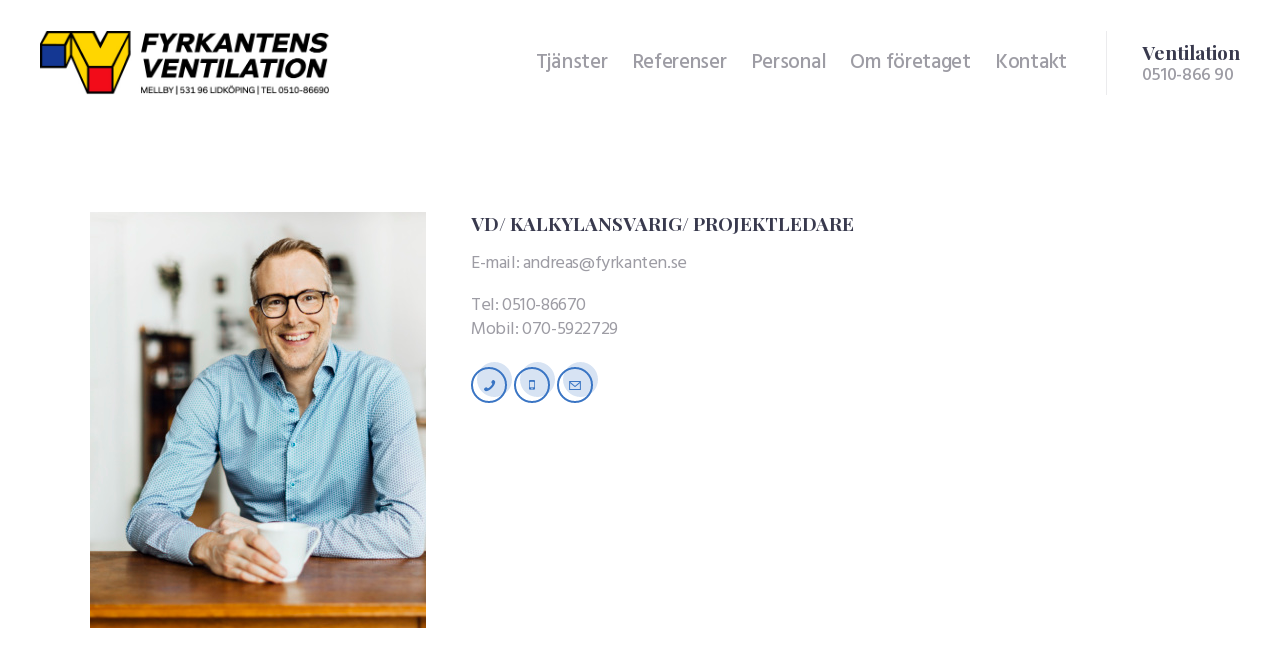

--- FILE ---
content_type: text/html; charset=UTF-8
request_url: https://fyrkanten.se/team/andreas-almqvist/
body_size: 12606
content:
<!DOCTYPE html>
<html lang="sv-SE" class="no-js scheme_
									fyrkanter										 ">
<head>
			<meta charset="UTF-8">
		<meta name="viewport" content="width=device-width, initial-scale=1, maximum-scale=1">
		<meta name="format-detection" content="telephone=no">
		<link rel="profile" href="http://gmpg.org/xfn/11">
		<link rel="pingback" href="https://fyrkanten.se/xmlrpc.php">
		<title>Andreas Almqvist &#8211; Fyrkantens ventilation</title>
<meta name='robots' content='max-image-preview:large' />
	<style>img:is([sizes="auto" i], [sizes^="auto," i]) { contain-intrinsic-size: 3000px 1500px }</style>
	<link rel='dns-prefetch' href='//fyrkanten.se' />
<link rel='dns-prefetch' href='//fonts.googleapis.com' />
<link rel="alternate" type="application/rss+xml" title="Fyrkantens ventilation &raquo; Webbflöde" href="https://fyrkanten.se/feed/" />
<link rel="alternate" type="application/rss+xml" title="Fyrkantens ventilation &raquo; Kommentarsflöde" href="https://fyrkanten.se/comments/feed/" />
<meta property="og:url" content="https://fyrkanten.se/team/andreas-almqvist/ "/>
			<meta property="og:title" content="Andreas Almqvist" />
			<meta property="og:description" content="" />  
			<meta property="og:type" content="article" />				<meta property="og:image" content="https://fyrkanten.se/wp-content/uploads/2023/04/Andreas-A-ny.jpg"/>
				<script type="text/javascript">
/* <![CDATA[ */
window._wpemojiSettings = {"baseUrl":"https:\/\/s.w.org\/images\/core\/emoji\/16.0.1\/72x72\/","ext":".png","svgUrl":"https:\/\/s.w.org\/images\/core\/emoji\/16.0.1\/svg\/","svgExt":".svg","source":{"concatemoji":"https:\/\/fyrkanten.se\/wp-includes\/js\/wp-emoji-release.min.js?ver=6.8.3"}};
/*! This file is auto-generated */
!function(s,n){var o,i,e;function c(e){try{var t={supportTests:e,timestamp:(new Date).valueOf()};sessionStorage.setItem(o,JSON.stringify(t))}catch(e){}}function p(e,t,n){e.clearRect(0,0,e.canvas.width,e.canvas.height),e.fillText(t,0,0);var t=new Uint32Array(e.getImageData(0,0,e.canvas.width,e.canvas.height).data),a=(e.clearRect(0,0,e.canvas.width,e.canvas.height),e.fillText(n,0,0),new Uint32Array(e.getImageData(0,0,e.canvas.width,e.canvas.height).data));return t.every(function(e,t){return e===a[t]})}function u(e,t){e.clearRect(0,0,e.canvas.width,e.canvas.height),e.fillText(t,0,0);for(var n=e.getImageData(16,16,1,1),a=0;a<n.data.length;a++)if(0!==n.data[a])return!1;return!0}function f(e,t,n,a){switch(t){case"flag":return n(e,"\ud83c\udff3\ufe0f\u200d\u26a7\ufe0f","\ud83c\udff3\ufe0f\u200b\u26a7\ufe0f")?!1:!n(e,"\ud83c\udde8\ud83c\uddf6","\ud83c\udde8\u200b\ud83c\uddf6")&&!n(e,"\ud83c\udff4\udb40\udc67\udb40\udc62\udb40\udc65\udb40\udc6e\udb40\udc67\udb40\udc7f","\ud83c\udff4\u200b\udb40\udc67\u200b\udb40\udc62\u200b\udb40\udc65\u200b\udb40\udc6e\u200b\udb40\udc67\u200b\udb40\udc7f");case"emoji":return!a(e,"\ud83e\udedf")}return!1}function g(e,t,n,a){var r="undefined"!=typeof WorkerGlobalScope&&self instanceof WorkerGlobalScope?new OffscreenCanvas(300,150):s.createElement("canvas"),o=r.getContext("2d",{willReadFrequently:!0}),i=(o.textBaseline="top",o.font="600 32px Arial",{});return e.forEach(function(e){i[e]=t(o,e,n,a)}),i}function t(e){var t=s.createElement("script");t.src=e,t.defer=!0,s.head.appendChild(t)}"undefined"!=typeof Promise&&(o="wpEmojiSettingsSupports",i=["flag","emoji"],n.supports={everything:!0,everythingExceptFlag:!0},e=new Promise(function(e){s.addEventListener("DOMContentLoaded",e,{once:!0})}),new Promise(function(t){var n=function(){try{var e=JSON.parse(sessionStorage.getItem(o));if("object"==typeof e&&"number"==typeof e.timestamp&&(new Date).valueOf()<e.timestamp+604800&&"object"==typeof e.supportTests)return e.supportTests}catch(e){}return null}();if(!n){if("undefined"!=typeof Worker&&"undefined"!=typeof OffscreenCanvas&&"undefined"!=typeof URL&&URL.createObjectURL&&"undefined"!=typeof Blob)try{var e="postMessage("+g.toString()+"("+[JSON.stringify(i),f.toString(),p.toString(),u.toString()].join(",")+"));",a=new Blob([e],{type:"text/javascript"}),r=new Worker(URL.createObjectURL(a),{name:"wpTestEmojiSupports"});return void(r.onmessage=function(e){c(n=e.data),r.terminate(),t(n)})}catch(e){}c(n=g(i,f,p,u))}t(n)}).then(function(e){for(var t in e)n.supports[t]=e[t],n.supports.everything=n.supports.everything&&n.supports[t],"flag"!==t&&(n.supports.everythingExceptFlag=n.supports.everythingExceptFlag&&n.supports[t]);n.supports.everythingExceptFlag=n.supports.everythingExceptFlag&&!n.supports.flag,n.DOMReady=!1,n.readyCallback=function(){n.DOMReady=!0}}).then(function(){return e}).then(function(){var e;n.supports.everything||(n.readyCallback(),(e=n.source||{}).concatemoji?t(e.concatemoji):e.wpemoji&&e.twemoji&&(t(e.twemoji),t(e.wpemoji)))}))}((window,document),window._wpemojiSettings);
/* ]]> */
</script>
<style id='wp-emoji-styles-inline-css' type='text/css'>

	img.wp-smiley, img.emoji {
		display: inline !important;
		border: none !important;
		box-shadow: none !important;
		height: 1em !important;
		width: 1em !important;
		margin: 0 0.07em !important;
		vertical-align: -0.1em !important;
		background: none !important;
		padding: 0 !important;
	}
</style>
<link property="stylesheet" rel='stylesheet' id='essential-grid-plugin-settings-css' href='https://fyrkanten.se/wp-content/plugins/essential-grid/public/assets/css/settings.css?ver=2.1.6.2' type='text/css' media='all' />
<link property="stylesheet" rel='stylesheet' id='tp-open-sans-css' href='https://fonts.googleapis.com/css?family=Open+Sans%3A300%2C400%2C600%2C700%2C800&#038;ver=6.8.3' type='text/css' media='all' />
<link property="stylesheet" rel='stylesheet' id='tp-raleway-css' href='https://fonts.googleapis.com/css?family=Raleway%3A100%2C200%2C300%2C400%2C500%2C600%2C700%2C800%2C900&#038;ver=6.8.3' type='text/css' media='all' />
<link property="stylesheet" rel='stylesheet' id='tp-droid-serif-css' href='https://fonts.googleapis.com/css?family=Droid+Serif%3A400%2C700&#038;ver=6.8.3' type='text/css' media='all' />
<link property="stylesheet" rel='stylesheet' id='rs-plugin-settings-css' href='https://fyrkanten.se/wp-content/plugins/revslider/public/assets/css/settings.css?ver=5.4.7.2' type='text/css' media='all' />
<style id='rs-plugin-settings-inline-css' type='text/css'>
#rs-demo-id {}
</style>
<link property="stylesheet" rel='stylesheet' id='trx_addons-icons-css' href='https://fyrkanten.se/wp-content/plugins/trx_addons/css/font-icons/css/trx_addons_icons-embedded.css' type='text/css' media='all' />
<link property="stylesheet" rel='stylesheet' id='swiperslider-css' href='https://fyrkanten.se/wp-content/plugins/trx_addons/js/swiper/swiper.min.css' type='text/css' media='all' />
<link property="stylesheet" rel='stylesheet' id='magnific-popup-css' href='https://fyrkanten.se/wp-content/plugins/trx_addons/js/magnific/magnific-popup.min.css' type='text/css' media='all' />
<link property="stylesheet" rel='stylesheet' id='trx_addons-css' href='https://fyrkanten.se/wp-content/plugins/trx_addons/css/trx_addons.css' type='text/css' media='all' />
<link property="stylesheet" rel='stylesheet' id='trx_addons-animation-css' href='https://fyrkanten.se/wp-content/plugins/trx_addons/css/trx_addons.animation.css' type='text/css' media='all' />
<link property="stylesheet" rel='stylesheet' id='wealthco-font-google_fonts-css' href='https://fonts.googleapis.com/css?family=Hind:300,400,500,600,700%7CPlayfair+Display:400,400i,700,700i,900,900i&#038;subset=latin,latin-ext' type='text/css' media='all' />
<link property="stylesheet" rel='stylesheet' id='wealthco-icons-css' href='https://fyrkanten.se/wp-content/themes/wealthco/css/font-icons/css/fontello-embedded.css' type='text/css' media='all' />
<link property="stylesheet" rel='stylesheet' id='wealthco-main-css' href='https://fyrkanten.se/wp-content/themes/wealthco/style.css' type='text/css' media='all' />
<style id='wealthco-main-inline-css' type='text/css'>
.post-navigation .nav-previous a .nav-arrow { background-image: url(https://fyrkanten.se/wp-content/uploads/2019/02/Tomas-Andrae_55A0921-574x404.jpg); }.post-navigation .nav-next a .nav-arrow { background-image: url(https://fyrkanten.se/wp-content/uploads/2019/02/Kjell-Albertsson_55A0992-574x404.jpg); }
</style>
<link property="stylesheet" rel='stylesheet' id='wealthco-custom-css' href='https://fyrkanten.se/wp-content/themes/wealthco/css/__custom.css' type='text/css' media='all' />
<link property="stylesheet" rel='stylesheet' id='wealthco-color-fyrkanter-css' href='https://fyrkanten.se/wp-content/themes/wealthco/css/__colors_fyrkanter.css' type='text/css' media='all' />
<link property="stylesheet" rel='stylesheet' id='wealthco-color-default-css' href='https://fyrkanten.se/wp-content/themes/wealthco/css/__colors_default.css' type='text/css' media='all' />
<link property="stylesheet" rel='stylesheet' id='wealthco-color-dark-css' href='https://fyrkanten.se/wp-content/themes/wealthco/css/__colors_dark.css' type='text/css' media='all' />
<link property="stylesheet" rel='stylesheet' id='mediaelement-css' href='https://fyrkanten.se/wp-includes/js/mediaelement/mediaelementplayer-legacy.min.css?ver=4.2.17' type='text/css' media='all' />
<link property="stylesheet" rel='stylesheet' id='wp-mediaelement-css' href='https://fyrkanten.se/wp-includes/js/mediaelement/wp-mediaelement.min.css?ver=6.8.3' type='text/css' media='all' />
<link property="stylesheet" rel='stylesheet' id='trx_addons-responsive-css' href='https://fyrkanten.se/wp-content/plugins/trx_addons/css/trx_addons.responsive.css' type='text/css' media='all' />
<link property="stylesheet" rel='stylesheet' id='wealthco-responsive-css' href='https://fyrkanten.se/wp-content/themes/wealthco/css/responsive.css' type='text/css' media='all' />
<script type="text/javascript" src="https://fyrkanten.se/wp-includes/js/jquery/jquery.min.js?ver=3.7.1" id="jquery-core-js"></script>
<script type="text/javascript" src="https://fyrkanten.se/wp-includes/js/jquery/jquery-migrate.min.js?ver=3.4.1" id="jquery-migrate-js"></script>
<script type="text/javascript" src="https://fyrkanten.se/wp-content/plugins/essential-grid/public/assets/js/lightbox.js?ver=2.1.6.2" id="themepunchboxext-js"></script>
<script type="text/javascript" src="https://fyrkanten.se/wp-content/plugins/essential-grid/public/assets/js/jquery.themepunch.tools.min.js?ver=2.1.6.2" id="tp-tools-js"></script>
<script type="text/javascript" src="https://fyrkanten.se/wp-content/plugins/revslider/public/assets/js/jquery.themepunch.revolution.min.js?ver=5.4.7.2" id="revmin-js"></script>
<link rel="https://api.w.org/" href="https://fyrkanten.se/wp-json/" /><link rel="EditURI" type="application/rsd+xml" title="RSD" href="https://fyrkanten.se/xmlrpc.php?rsd" />
<meta name="generator" content="WordPress 6.8.3" />
<link rel="canonical" href="https://fyrkanten.se/team/andreas-almqvist/" />
<link rel='shortlink' href='https://fyrkanten.se/?p=1105' />
<link rel="alternate" title="oEmbed (JSON)" type="application/json+oembed" href="https://fyrkanten.se/wp-json/oembed/1.0/embed?url=https%3A%2F%2Ffyrkanten.se%2Fteam%2Fandreas-almqvist%2F" />
<link rel="alternate" title="oEmbed (XML)" type="text/xml+oembed" href="https://fyrkanten.se/wp-json/oembed/1.0/embed?url=https%3A%2F%2Ffyrkanten.se%2Fteam%2Fandreas-almqvist%2F&#038;format=xml" />
		<script type="text/javascript">
			var ajaxRevslider;
			
			jQuery(document).ready(function() {
				// CUSTOM AJAX CONTENT LOADING FUNCTION
				ajaxRevslider = function(obj) {
				
					// obj.type : Post Type
					// obj.id : ID of Content to Load
					// obj.aspectratio : The Aspect Ratio of the Container / Media
					// obj.selector : The Container Selector where the Content of Ajax will be injected. It is done via the Essential Grid on Return of Content
					
					var content = "";

					data = {};
					
					data.action = 'revslider_ajax_call_front';
					data.client_action = 'get_slider_html';
					data.token = '5d6a89fcb5';
					data.type = obj.type;
					data.id = obj.id;
					data.aspectratio = obj.aspectratio;
					
					// SYNC AJAX REQUEST
					jQuery.ajax({
						type:"post",
						url:"https://fyrkanten.se/wp-admin/admin-ajax.php",
						dataType: 'json',
						data:data,
						async:false,
						success: function(ret, textStatus, XMLHttpRequest) {
							if(ret.success == true)
								content = ret.data;								
						},
						error: function(e) {
							console.log(e);
						}
					});
					
					 // FIRST RETURN THE CONTENT WHEN IT IS LOADED !!
					 return content;						 
				};
				
				// CUSTOM AJAX FUNCTION TO REMOVE THE SLIDER
				var ajaxRemoveRevslider = function(obj) {
					return jQuery(obj.selector+" .rev_slider").revkill();
				};

				// EXTEND THE AJAX CONTENT LOADING TYPES WITH TYPE AND FUNCTION
				var extendessential = setInterval(function() {
					if (jQuery.fn.tpessential != undefined) {
						clearInterval(extendessential);
						if(typeof(jQuery.fn.tpessential.defaults) !== 'undefined') {
							jQuery.fn.tpessential.defaults.ajaxTypes.push({type:"revslider",func:ajaxRevslider,killfunc:ajaxRemoveRevslider,openAnimationSpeed:0.3});   
							// type:  Name of the Post to load via Ajax into the Essential Grid Ajax Container
							// func: the Function Name which is Called once the Item with the Post Type has been clicked
							// killfunc: function to kill in case the Ajax Window going to be removed (before Remove function !
							// openAnimationSpeed: how quick the Ajax Content window should be animated (default is 0.3)
						}
					}
				},30);
			});
		</script>
		<meta name="generator" content="Powered by WPBakery Page Builder - drag and drop page builder for WordPress."/>
<!--[if lte IE 9]><link rel="stylesheet" type="text/css" href="https://fyrkanten.se/wp-content/plugins/js_composer/assets/css/vc_lte_ie9.min.css" media="screen"><![endif]--><meta name="generator" content="Powered by Slider Revolution 5.4.7.2 - responsive, Mobile-Friendly Slider Plugin for WordPress with comfortable drag and drop interface." />
<link rel="icon" href="https://fyrkanten.se/wp-content/uploads/2018/10/cropped-site-icon-1-32x32.jpg" sizes="32x32" />
<link rel="icon" href="https://fyrkanten.se/wp-content/uploads/2018/10/cropped-site-icon-1-192x192.jpg" sizes="192x192" />
<link rel="apple-touch-icon" href="https://fyrkanten.se/wp-content/uploads/2018/10/cropped-site-icon-1-180x180.jpg" />
<meta name="msapplication-TileImage" content="https://fyrkanten.se/wp-content/uploads/2018/10/cropped-site-icon-1-270x270.jpg" />
<script type="text/javascript">function setREVStartSize(e){									
						try{ e.c=jQuery(e.c);var i=jQuery(window).width(),t=9999,r=0,n=0,l=0,f=0,s=0,h=0;
							if(e.responsiveLevels&&(jQuery.each(e.responsiveLevels,function(e,f){f>i&&(t=r=f,l=e),i>f&&f>r&&(r=f,n=e)}),t>r&&(l=n)),f=e.gridheight[l]||e.gridheight[0]||e.gridheight,s=e.gridwidth[l]||e.gridwidth[0]||e.gridwidth,h=i/s,h=h>1?1:h,f=Math.round(h*f),"fullscreen"==e.sliderLayout){var u=(e.c.width(),jQuery(window).height());if(void 0!=e.fullScreenOffsetContainer){var c=e.fullScreenOffsetContainer.split(",");if (c) jQuery.each(c,function(e,i){u=jQuery(i).length>0?u-jQuery(i).outerHeight(!0):u}),e.fullScreenOffset.split("%").length>1&&void 0!=e.fullScreenOffset&&e.fullScreenOffset.length>0?u-=jQuery(window).height()*parseInt(e.fullScreenOffset,0)/100:void 0!=e.fullScreenOffset&&e.fullScreenOffset.length>0&&(u-=parseInt(e.fullScreenOffset,0))}f=u}else void 0!=e.minHeight&&f<e.minHeight&&(f=e.minHeight);e.c.closest(".rev_slider_wrapper").css({height:f})					
						}catch(d){console.log("Failure at Presize of Slider:"+d)}						
					};</script>
		<style type="text/css" id="wp-custom-css">
			.scheme_fyrkanter .sc_title_accent {
    background: #0038a8 !important;
}

.sc_team_default .sc_team_item_title, .sc_team_short .sc_team_item_title, .sc_team_featured .sc_team_item_title {
	max-width: 100%;
}

.vc_row.wpb_row.vc_row-fluid.vc_custom_1523521295810.vc_row-has-fill.shape_divider_top-none.shape_divider_bottom-none.sc_layouts_row.sc_layouts_row_type_normal.sc_layouts_hide_on_frontpage.scheme_dark {
display: none;
}

.sc_form.color_style_default.sc_form_default {
	display:none;
}

div.trx_addons_tabs.services_page_tabs.inited.ui-tabs.ui-widget.ui-widget-content.ui-corner-all {
display:none;
}

h5.team_member_brief_info_title {
display:none;
}
.wpb_text_column.wpb_content_element.superjobbig {
font-size: 17px;
	line-height: 20px;
	color: #9998A1;
}		</style>
		<noscript><style type="text/css"> .wpb_animate_when_almost_visible { opacity: 1; }</style></noscript><style type="text/css" id="trx_addons-inline-styles-inline-css">.vc_custom_1523521568474{padding-top: 1.2em !important;padding-bottom: 1em !important;}.vc_custom_1523521295810{background-image: url(//wealthco.themerex.net/wp-content/uploads/2018/01/header-bg.jpg?id=367) !important;background-position: center !important;background-repeat: no-repeat !important;background-size: cover !important;}.vc_custom_1675260470121{background: #2d3441 url(//wealthco.themerex.net/wp-content/uploads/2018/01/footer-bg.jpg?id=363) !important;background-position: center !important;background-repeat: no-repeat !important;background-size: cover !important;}</style></head>

<body class="wp-singular cpt_team-template-default single single-cpt_team postid-1105 wp-custom-logo wp-theme-wealthco ua_chrome body_tag scheme_fyrkanter blog_mode_team body_style_wide  is_stream blog_style_excerpt sidebar_hide expand_content trx_addons_present header_type_custom header_style_header-custom-11 header_position_default menu_style_top no_layout wpb-js-composer js-comp-ver-5.5.2 vc_responsive">

	
	<div class="body_wrap">

		<div class="page_wrap">
		<header class="top_panel top_panel_custom top_panel_custom_
11				 top_panel_custom_
					header-fullwidth without_bg_image with_featured_image scheme_fyrkanter				">
				<div class="vc_row wpb_row vc_row-fluid vc_custom_1523521568474 vc_row-o-content-middle vc_row-flex shape_divider_top-none shape_divider_bottom-none sc_layouts_row sc_layouts_row_type_normal sc_layouts_row_fixed sc_layouts_hide_on_mobile"><div class="wpb_column vc_column_container vc_col-sm-3 sc_layouts_column sc_layouts_column_align_left sc_layouts_column_icons_position_left"><div class="vc_column-inner "><div class="wpb_wrapper"><div class="sc_layouts_item"><a href="https://fyrkanten.se/" id="sc_layouts_logo_1210567127" class="sc_layouts_logo sc_layouts_logo_default"><img class="logo_image"
					src="https://fyrkanten.se/wp-content/uploads/2018/10/ventilation_färg_info.jpg"
					alt="Fyrkantens ventilation" width="606" height="135"></a><!-- /.sc_layouts_logo --></div></div></div></div><div class="wpb_column vc_column_container vc_col-sm-9 sc_layouts_column sc_layouts_column_align_right sc_layouts_column_icons_position_left"><div class="vc_column-inner "><div class="wpb_wrapper"><div class="sc_layouts_item sc_layouts_hide_on_mobile"><nav class="sc_layouts_menu sc_layouts_menu_default sc_layouts_menu_dir_horizontal menu_hover_fade hide_on_mobile" id="sc_layouts_menu_323392299" data-animation-in="fadeInUpSmall" data-animation-out="fadeOutDownSmall"		><ul id="sc_layouts_menu_2109090977" class="sc_layouts_menu_nav"><li id="menu-item-1155" class="menu-item menu-item-type-post_type menu-item-object-page menu-item-1155"><a href="https://fyrkanten.se/tjanster/"><span>Tjänster</span></a></li><li id="menu-item-1191" class="menu-item menu-item-type-post_type menu-item-object-page menu-item-1191"><a href="https://fyrkanten.se/referenser/"><span>Referenser</span></a></li><li id="menu-item-1157" class="menu-item menu-item-type-post_type menu-item-object-page menu-item-has-children menu-item-1157"><a href="https://fyrkanten.se/personal/"><span>Personal</span></a>
<ul class="sub-menu"><li id="menu-item-1247" class="menu-item menu-item-type-post_type menu-item-object-page menu-item-1247"><a href="https://fyrkanten.se/personal/"><span>Kontoret</span></a></li><li id="menu-item-1244" class="menu-item menu-item-type-taxonomy menu-item-object-cpt_team_group menu-item-1244"><a href="https://fyrkanten.se/team_group/service/"><span>Service</span></a></li><li id="menu-item-1424" class="menu-item menu-item-type-post_type menu-item-object-page menu-item-1424"><a href="https://fyrkanten.se/personal/fastigheter-test/"><span>Fastigheter</span></a></li></ul>
</li><li id="menu-item-1176" class="menu-item menu-item-type-post_type menu-item-object-page menu-item-1176"><a href="https://fyrkanten.se/om-foretaget/"><span>Om företaget</span></a></li><li id="menu-item-1166" class="menu-item menu-item-type-post_type menu-item-object-page menu-item-1166"><a href="https://fyrkanten.se/kontakt/"><span>Kontakt</span></a></li></ul></nav><!-- /.sc_layouts_menu --></div><div class="sc_layouts_item"><div id="sc_layouts_iconed_text_1494997813" class="sc_layouts_iconed_text"><a href="tel:+4651086690" class="sc_layouts_item_link sc_layouts_iconed_text_link"><span class="sc_layouts_item_details sc_layouts_iconed_text_details"><span class="sc_layouts_item_details_line1 sc_layouts_iconed_text_line1">Ventilation</span><span class="sc_layouts_item_details_line2 sc_layouts_iconed_text_line2">0510-866 90</span></span><!-- /.sc_layouts_iconed_text_details --></a></div><!-- /.sc_layouts_iconed_text --></div></div></div></div></div><div class="vc_row wpb_row vc_row-fluid shape_divider_top-none shape_divider_bottom-none sc_layouts_row sc_layouts_row_type_compact sc_layouts_hide_on_desktop sc_layouts_hide_on_notebook sc_layouts_hide_on_tablet"><div class="wpb_column vc_column_container vc_col-sm-12 sc_layouts_column_icons_position_left"><div class="vc_column-inner "><div class="wpb_wrapper"><div id="sc_content_137663785"
		class="sc_content color_style_default sc_content_default sc_content_width_1_1 sc_float_center"><div class="sc_content_container"><div class="vc_row wpb_row vc_inner vc_row-fluid vc_row-o-content-middle vc_row-flex shape_divider_top-none shape_divider_bottom-none"><div class="wpb_column vc_column_container vc_col-sm-6 vc_col-xs-7 sc_layouts_column_icons_position_left"><div class="vc_column-inner "><div class="wpb_wrapper"><div class="sc_layouts_item"><a href="https://fyrkanten.se/" id="sc_layouts_logo_1463139083" class="sc_layouts_logo sc_layouts_logo_default"><img class="logo_image"
					src="https://fyrkanten.se/wp-content/uploads/2018/10/ventilation_färg-e1539953429615.jpg"
					alt="Fyrkantens ventilation" width="231" height="51"></a><!-- /.sc_layouts_logo --></div></div></div></div><div class="wpb_column vc_column_container vc_col-sm-6 vc_col-xs-5 sc_layouts_column sc_layouts_column_align_right sc_layouts_column_icons_position_left"><div class="vc_column-inner "><div class="wpb_wrapper"><div class="sc_layouts_item sc_layouts_item_menu_mobile_button"><div id="sc_layouts_menu_1734118027" class="sc_layouts_iconed_text sc_layouts_menu_mobile_button sc_layouts_menu_mobile_button_burger without_menu">
		<a class="sc_layouts_item_link sc_layouts_iconed_text_link" href="#">
			<span class="sc_layouts_item_icon sc_layouts_iconed_text_icon trx_addons_icon-menu"></span>
		</a>
		</div></div></div></div></div></div></div></div><!-- /.sc_content --></div></div></div></div><div class="vc_row wpb_row vc_row-fluid vc_custom_1523521295810 vc_row-has-fill shape_divider_top-none shape_divider_bottom-none sc_layouts_row sc_layouts_row_type_normal sc_layouts_hide_on_frontpage scheme_dark"><div class="wpb_column vc_column_container vc_col-sm-12 sc_layouts_column sc_layouts_column_align_left sc_layouts_column_icons_position_left"><div class="vc_column-inner "><div class="wpb_wrapper"><div class="vc_empty_space"   style="height: 0.8em" ><span class="vc_empty_space_inner"></span></div>
<div class="vc_empty_space  hide_on_notebook hide_on_tablet hide_on_mobile"   style="height: 0.3em" ><span class="vc_empty_space_inner"></span></div>
<div class="vc_empty_space  hide_on_notebook hide_on_tablet hide_on_mobile"   style="height: 1em" ><span class="vc_empty_space_inner"></span></div>
<div class="vc_empty_space  hide_on_notebook hide_on_tablet hide_on_mobile"   style="height: 1em" ><span class="vc_empty_space_inner"></span></div>
<div id="sc_content_2044757870"
		class="sc_content color_style_default sc_content_default sc_content_width_1_1 sc_float_center"><div class="sc_content_container"><div class="sc_layouts_item"><div id="sc_layouts_title_1565882521" class="sc_layouts_title sc_align_left with_content without_image without_tint"><div class="sc_layouts_title_content"><div class="sc_layouts_title_title">							<h1 class="sc_layouts_title_caption">Andreas Almqvist</h1>
							</div><div class="sc_layouts_title_breadcrumbs"><div class="breadcrumbs"><a class="breadcrumbs_item home" href="https://fyrkanten.se/">Home</a><span class="breadcrumbs_delimiter"></span><a href="https://fyrkanten.se/team/">All Team</a><span class="breadcrumbs_delimiter"></span><a class="breadcrumbs_item cat_post" href="https://fyrkanten.se/team_group/kontoret/">Kontoret</a><span class="breadcrumbs_delimiter"></span><span class="breadcrumbs_item current">Andreas Almqvist</span></div></div></div><!-- .sc_layouts_title_content --></div><!-- /.sc_layouts_title --></div></div></div><!-- /.sc_content --><div class="vc_empty_space"   style="height: 0.8em" ><span class="vc_empty_space_inner"></span></div>
<div class="vc_empty_space  hide_on_notebook hide_on_tablet hide_on_mobile"   style="height: 1em" ><span class="vc_empty_space_inner"></span></div>
<div class="vc_empty_space  hide_on_notebook hide_on_tablet hide_on_mobile"   style="height: 1.5em" ><span class="vc_empty_space_inner"></span></div>
<div class="vc_empty_space  hide_on_notebook hide_on_tablet hide_on_mobile"   style="height: 1em" ><span class="vc_empty_space_inner"></span></div>
</div></div></div></div></header>
<div class="menu_mobile_overlay"></div>
<div class="menu_mobile menu_mobile_fullscreen scheme_dark">
	<div class="menu_mobile_inner">
		<a class="menu_mobile_close icon-cancel"></a>
		<a class="sc_layouts_logo" href="https://fyrkanten.se/">
	<img src="//fyrkanten.se/wp-content/uploads/2018/01/ventilation_vit.png" alt="" width="606" height="135">	</a><nav class="menu_mobile_nav_area"><ul id="menu_mobile_189669750"><li id="menu_mobile-item-1155" class="menu-item menu-item-type-post_type menu-item-object-page menu-item-1155"><a href="https://fyrkanten.se/tjanster/"><span>Tjänster</span></a></li><li id="menu_mobile-item-1191" class="menu-item menu-item-type-post_type menu-item-object-page menu-item-1191"><a href="https://fyrkanten.se/referenser/"><span>Referenser</span></a></li><li id="menu_mobile-item-1157" class="menu-item menu-item-type-post_type menu-item-object-page menu-item-has-children menu-item-1157"><a href="https://fyrkanten.se/personal/"><span>Personal</span></a>
<ul class="sub-menu"><li id="menu_mobile-item-1247" class="menu-item menu-item-type-post_type menu-item-object-page menu-item-1247"><a href="https://fyrkanten.se/personal/"><span>Kontoret</span></a></li><li id="menu_mobile-item-1244" class="menu-item menu-item-type-taxonomy menu-item-object-cpt_team_group menu-item-1244"><a href="https://fyrkanten.se/team_group/service/"><span>Service</span></a></li><li id="menu_mobile-item-1424" class="menu-item menu-item-type-post_type menu-item-object-page menu-item-1424"><a href="https://fyrkanten.se/personal/fastigheter-test/"><span>Fastigheter</span></a></li></ul>
</li><li id="menu_mobile-item-1176" class="menu-item menu-item-type-post_type menu-item-object-page menu-item-1176"><a href="https://fyrkanten.se/om-foretaget/"><span>Om företaget</span></a></li><li id="menu_mobile-item-1166" class="menu-item menu-item-type-post_type menu-item-object-page menu-item-1166"><a href="https://fyrkanten.se/kontakt/"><span>Kontakt</span></a></li></ul></nav>	</div>
</div>

			<div class="page_content_wrap">

								<div class="content_wrap">
				
														

					<div class="content">
							<article id="post-1105" 
									  class="team_member_page itemscope post-1105 cpt_team type-cpt_team status-publish has-post-thumbnail hentry cpt_team_group-kontoret"	>

				
					<div class="team_member_featured">
				<div class="team_member_avatar">
					<img width="336" height="416" src="https://fyrkanten.se/wp-content/uploads/2023/04/Andreas-A-ny-336x416.jpg" class="attachment-wealthco-thumb-extra-square size-wealthco-thumb-extra-square wp-post-image" alt="Andreas Almqvist" decoding="async" fetchpriority="high" />				</div>
			</div>
					<div class="team_member_description">
					<h6 class="team_member_position">VD/ KALKYLANSVARIG/      PROJEKTLEDARE</h6>
			<div class="team_member_details">
										<div class="team_member_details_email"><span class="team_member_details_label">E-mail: </span><span class="team_member_details_value">andreas@fyrkanten.se</span></div>
									</div>
							<div class="team_member_brief_info">
					<h5 class="team_member_brief_info_title">Brief info</h5>
					<div class="team_member_brief_info_text"><p>Tel: 0510-86670<br />
Mobil: 070-5922729</p>
</div>
				</div>
								<div class="team_member_socials socials_wrap"><a target="_blank" href="tel:0510-86670" class="social_item social_item_style_icons social_item_type_icons"><span class="social_icon social_icon_phone"><span class="icon-phone"></span></span></a><a target="_blank" href="tel:070-5922729" class="social_item social_item_style_icons social_item_type_icons"><span class="social_icon social_icon_mobile"><span class="icon-mobile"></span></span></a><a target="_blank" href="mailto:andreas@fyrkanten.se" class="social_item social_item_style_icons social_item_type_icons"><span class="social_icon social_icon_email"><span class="icon-email"></span></span></a></div>
						</div>
				<div class="team_member_content entry-content">
				</div><!-- .entry-content -->
			</article>				
					</div><!-- </.content> -->

											</div><!-- </.content_wrap> -->
									</div><!-- </.page_content_wrap> -->

			<footer class="footer_wrap footer_custom footer_custom_
316						 footer_custom_
							footer scheme_fyrkanter						">
	<div class="vc_row wpb_row vc_row-fluid vc_custom_1675260470121 vc_row-has-fill shape_divider_top-none shape_divider_bottom-none sc_layouts_row sc_layouts_row_type_normal"><div class="wpb_column vc_column_container vc_col-sm-12 sc_layouts_column_icons_position_left"><div class="vc_column-inner "><div class="wpb_wrapper"><div class="vc_empty_space"   style="height: 2.7em" ><span class="vc_empty_space_inner"></span></div>
<div class="vc_empty_space  hide_on_notebook hide_on_tablet hide_on_mobile"   style="height: 2em" ><span class="vc_empty_space_inner"></span></div>
<div id="sc_content_2089174058"
		class="sc_content color_style_default sc_content_default sc_content_width_1_1 sc_float_center"><div class="sc_content_container"><div class="vc_row wpb_row vc_inner vc_row-fluid shape_divider_top-none shape_divider_bottom-none"><div class="wpb_column vc_column_container vc_col-sm-3 sc_layouts_column_icons_position_left"><div class="vc_column-inner "><div class="wpb_wrapper"><div class="sc_layouts_item"><div id="widget_contacts_1551790230" class="widget_area sc_widget_contacts vc_widget_contacts wpb_content_element"><aside id="widget_contacts_1551790230_widget" class="widget widget_contacts"><div class="contacts_wrap"><div class="contacts_logo"><img src="https://fyrkanten.se/wp-content/uploads/2018/10/fyrkanten_inverted.png" alt="" width="606" height="133"></div></div><!-- /.contacts_wrap --></aside></div></div></div></div></div><div class="wpb_column vc_column_container vc_col-sm-3 sc_layouts_column_icons_position_left"><div class="vc_column-inner "><div class="wpb_wrapper">
	<div class="wpb_text_column wpb_content_element  superjobbig" >
		<div class="wpb_wrapper">
			<div class="kolumn1_text">Fyrkantens Ventilation AB</div>
<div class="kolumn1_text">Mellby Fyrkanten,<br />
531 96 LIDKÖPING</p>
<div class="kolumn1_text">Magnetvägen 14,<br />
461 38 TROLLHÄTTAN</div>
</div>

		</div>
	</div>
</div></div></div><div class="wpb_column vc_column_container vc_col-sm-3 sc_layouts_column_icons_position_left"><div class="vc_column-inner "><div class="wpb_wrapper">
	<div class="wpb_text_column wpb_content_element " >
		<div class="wpb_wrapper">
			<div class="kolumn1_rubrik_under">Växel Ventilation</div>
<div class="kolumn1_text">0510 – 866 90</div>
<div class="kolumn1_text"></div>
<div class="kolumn1_text"></div>

		</div>
	</div>
<div class="vc_empty_space  sc_height_tiny"   style="height: 15px" ><span class="vc_empty_space_inner"></span></div>

	<div class="wpb_text_column wpb_content_element " >
		<div class="wpb_wrapper">
			<div></div>
<div class="kolumn1_rubrik_under">Växel Förvaltningen</div>
<div class="kolumn1_text">0510 – 42 50 00</div>

		</div>
	</div>
</div></div></div><div class="wpb_column vc_column_container vc_col-sm-3 sc_layouts_column_icons_position_left"><div class="vc_column-inner "><div class="wpb_wrapper">
	<div class="wpb_text_column wpb_content_element " >
		<div class="wpb_wrapper">
			<div class="kolumn1_rubrik_under">Öppettider</div>
<div class="kolumn1_text">Mån – Fre kl. 07.00 – 16.00</div>
<div class="kolumn1_text"></div>

		</div>
	</div>
<div class="vc_empty_space  sc_height_tiny"   style="height: 15px" ><span class="vc_empty_space_inner"></span></div>

	<div class="wpb_text_column wpb_content_element " >
		<div class="wpb_wrapper">
			<div class="kolumn1_rubrik_under">E-postadress</div>
<div class="kolumn1_text"><a style="color: #ddd;" href="mailto:kontor@fyrkanten.se">kontor@fyrkanten.se</a></div>

		</div>
	</div>
</div></div></div></div></div></div><!-- /.sc_content --><div id="sc_content_407585979"
		class="sc_content color_style_default sc_content_default sc_content_width_1_1 sc_float_center"><div class="sc_content_container"><div class="vc_empty_space  hide_on_mobile"   style="height: 1em" ><span class="vc_empty_space_inner"></span></div>
<div class="vc_row wpb_row vc_inner vc_row-fluid vc_row-o-content-middle vc_row-flex shape_divider_top-none shape_divider_bottom-none"><div class="wpb_column vc_column_container vc_col-sm-9 sc_layouts_column_icons_position_left"><div class="vc_column-inner "><div class="wpb_wrapper"><div class="vc_empty_space  hide_on_mobile"   style="height: 0.8em" ><span class="vc_empty_space_inner"></span></div>
</div></div></div><div class="wpb_column vc_column_container vc_col-sm-3 sc_layouts_column_icons_position_right"><div class="vc_column-inner "><div class="wpb_wrapper"><div class="vc_empty_space"   style="height: 0.8em" ><span class="vc_empty_space_inner"></span></div>
</div></div></div></div></div></div><!-- /.sc_content --></div></div></div></div></footer><!-- /.footer_wrap -->

		</div><!-- /.page_wrap -->

	</div><!-- /.body_wrap -->






	
	<a href="#" class="trx_addons_scroll_to_top trx_addons_icon-up" title="Scroll to top"></a><script type="speculationrules">
{"prefetch":[{"source":"document","where":{"and":[{"href_matches":"\/*"},{"not":{"href_matches":["\/wp-*.php","\/wp-admin\/*","\/wp-content\/uploads\/*","\/wp-content\/*","\/wp-content\/plugins\/*","\/wp-content\/themes\/wealthco\/*","\/*\\?(.+)"]}},{"not":{"selector_matches":"a[rel~=\"nofollow\"]"}},{"not":{"selector_matches":".no-prefetch, .no-prefetch a"}}]},"eagerness":"conservative"}]}
</script>
<link property="stylesheet" rel='stylesheet' id='js_composer_front-css' href='//fyrkanten.se/wp-content/uploads/js_composer/js_composer_front_custom.css?ver=5.5.2' type='text/css' media='all' />
<script type="text/javascript" src="https://fyrkanten.se/wp-content/plugins/trx_addons/js/swiper/swiper.jquery.min.js" id="swiperslider-js"></script>
<script type="text/javascript" src="https://fyrkanten.se/wp-content/plugins/trx_addons/js/magnific/jquery.magnific-popup.min.js" id="magnific-popup-js"></script>
<script type="text/javascript" id="trx_addons-js-extra">
/* <![CDATA[ */
var TRX_ADDONS_STORAGE = {"ajax_url":"https:\/\/fyrkanten.se\/wp-admin\/admin-ajax.php","ajax_nonce":"59cdd0205c","site_url":"https:\/\/fyrkanten.se","post_id":"1105","vc_edit_mode":"0","popup_engine":"magnific","animate_inner_links":"0","menu_collapse":"1","menu_collapse_icon":"trx_addons_icon-ellipsis-vert","user_logged_in":"0","email_mask":"^([a-zA-Z0-9_\\-]+\\.)*[a-zA-Z0-9_\\-]+@[a-z0-9_\\-]+(\\.[a-z0-9_\\-]+)*\\.[a-z]{2,6}$","msg_ajax_error":"Invalid server answer!","msg_magnific_loading":"Loading image","msg_magnific_error":"Error loading image","msg_error_like":"Error saving your like! Please, try again later.","msg_field_name_empty":"The name can't be empty","msg_field_email_empty":"Too short (or empty) email address","msg_field_email_not_valid":"Invalid email address","msg_field_text_empty":"The message text can't be empty","msg_search_error":"Search error! Try again later.","msg_send_complete":"Send message complete!","msg_send_error":"Transmit failed!","msg_validation_error":"Error data validation!","msg_name_empty":"The name can't be empty","msg_name_long":"Too long name","msg_email_empty":"Too short (or empty) email address","msg_email_long":"E-mail address is too long","msg_email_not_valid":"E-mail address is invalid","msg_text_empty":"The message text can't be empty","ajax_views":"","menu_cache":[".menu_mobile_inner > nav > ul"],"login_via_ajax":"1","msg_login_empty":"The Login field can't be empty","msg_login_long":"The Login field is too long","msg_password_empty":"The password can't be empty and shorter then 4 characters","msg_password_long":"The password is too long","msg_login_success":"Login success! The page should be reloaded in 3 sec.","msg_login_error":"Login failed!","msg_not_agree":"Please, read and check 'Terms and Conditions'","msg_password_not_equal":"The passwords in both fields are not equal","msg_registration_success":"Registration success! Please log in!","msg_registration_error":"Registration failed!","shapes_url":"https:\/\/fyrkanten.se\/wp-content\/themes\/wealthco\/trx_addons\/css\/shapes\/","elementor_stretched_section_container":"","scroll_to_anchor":"1","update_location_from_anchor":"0","msg_sc_googlemap_not_avail":"Googlemap service is not available","msg_sc_googlemap_geocoder_error":"Error while geocode address"};
/* ]]> */
</script>
<script type="text/javascript" src="https://fyrkanten.se/wp-content/plugins/trx_addons/js/trx_addons.js" id="trx_addons-js"></script>
<script type="text/javascript" src="https://fyrkanten.se/wp-content/plugins/trx_addons/components/cpt/layouts/shortcodes/menu/superfish.min.js" id="superfish-js"></script>
<script type="text/javascript" id="wealthco-init-js-extra">
/* <![CDATA[ */
var WEALTHCO_STORAGE = {"ajax_url":"https:\/\/fyrkanten.se\/wp-admin\/admin-ajax.php","ajax_nonce":"59cdd0205c","site_url":"https:\/\/fyrkanten.se","theme_url":"https:\/\/fyrkanten.se\/wp-content\/themes\/wealthco","site_scheme":"scheme_fyrkanter","user_logged_in":"","mobile_layout_width":"767","mobile_device":"","menu_side_stretch":"","menu_side_icons":"1","background_video":"","use_mediaelements":"1","admin_mode":"","msg_ajax_error":"Invalid server answer!","alter_link_color":"#0038a8","button_hover":"default"};
/* ]]> */
</script>
<script type="text/javascript" src="https://fyrkanten.se/wp-content/themes/wealthco/js/__scripts.js" id="wealthco-init-js"></script>
<script type="text/javascript" id="mediaelement-core-js-before">
/* <![CDATA[ */
var mejsL10n = {"language":"sv","strings":{"mejs.download-file":"Ladda ner fil","mejs.install-flash":"Din webbl\u00e4sare har ingen Flash-spelare aktiverad eller installerad. Aktivera ditt till\u00e4gg f\u00f6r Flash eller h\u00e4mta senaste versionen p\u00e5 https:\/\/get.adobe.com\/flashplayer\/","mejs.fullscreen":"Fullsk\u00e4rm","mejs.play":"Spela upp","mejs.pause":"Paus","mejs.time-slider":"S\u00f6kare","mejs.time-help-text":"Anv\u00e4nd v\u00e4nster\/h\u00f6ger-piltangenter f\u00f6r att hoppa en sekund, upp\/ner-piltangenter f\u00f6r att hoppa tio sekunder.","mejs.live-broadcast":"Direkts\u00e4ndning","mejs.volume-help-text":"Anv\u00e4nd upp\/ner-piltangenterna f\u00f6r att h\u00f6ja eller s\u00e4nka volymen.","mejs.unmute":"S\u00e4tt p\u00e5 ljud","mejs.mute":"Ljud av","mejs.volume-slider":"Volymkontroll","mejs.video-player":"Videospelare","mejs.audio-player":"Ljudspelare","mejs.captions-subtitles":"Textning","mejs.captions-chapters":"Kapitel","mejs.none":"Inget","mejs.afrikaans":"Afrikaans","mejs.albanian":"Albanska","mejs.arabic":"Arabiska","mejs.belarusian":"Vitryska","mejs.bulgarian":"Bulgariska","mejs.catalan":"Katalanska","mejs.chinese":"Kinesiska","mejs.chinese-simplified":"Kinesiska (f\u00f6renklad)","mejs.chinese-traditional":"Kinesiska (traditionell)","mejs.croatian":"Kroatiska","mejs.czech":"Tjeckiska","mejs.danish":"Danska","mejs.dutch":"Nederl\u00e4ndska","mejs.english":"Engelska","mejs.estonian":"Estniska","mejs.filipino":"Filippinska","mejs.finnish":"Finska","mejs.french":"Franska","mejs.galician":"Galiciska","mejs.german":"Tyska","mejs.greek":"Grekiska","mejs.haitian-creole":"Haitisk kreol","mejs.hebrew":"Hebreiska","mejs.hindi":"Hindi","mejs.hungarian":"Ungerska","mejs.icelandic":"Isl\u00e4ndska","mejs.indonesian":"Indonesiska","mejs.irish":"Iriska","mejs.italian":"Italienska","mejs.japanese":"Japanska","mejs.korean":"Koreanska","mejs.latvian":"Lettiska","mejs.lithuanian":"Litauiska","mejs.macedonian":"Makedonska","mejs.malay":"Malajiska","mejs.maltese":"Maltesiska","mejs.norwegian":"Norska","mejs.persian":"Persiska","mejs.polish":"Polska","mejs.portuguese":"Portugisiska","mejs.romanian":"Rum\u00e4nska","mejs.russian":"Ryska","mejs.serbian":"Serbiska","mejs.slovak":"Slovakiska","mejs.slovenian":"Slovenska","mejs.spanish":"Spanska","mejs.swahili":"Swahili","mejs.swedish":"Svenska","mejs.tagalog":"Tagalog","mejs.thai":"Thail\u00e4ndska","mejs.turkish":"Turkiska","mejs.ukrainian":"Ukrainska","mejs.vietnamese":"Vietnamesiska","mejs.welsh":"Kymriska","mejs.yiddish":"Jiddisch"}};
/* ]]> */
</script>
<script type="text/javascript" src="https://fyrkanten.se/wp-includes/js/mediaelement/mediaelement-and-player.min.js?ver=4.2.17" id="mediaelement-core-js"></script>
<script type="text/javascript" src="https://fyrkanten.se/wp-includes/js/mediaelement/mediaelement-migrate.min.js?ver=6.8.3" id="mediaelement-migrate-js"></script>
<script type="text/javascript" id="mediaelement-js-extra">
/* <![CDATA[ */
var _wpmejsSettings = {"pluginPath":"\/wp-includes\/js\/mediaelement\/","classPrefix":"mejs-","stretching":"responsive","audioShortcodeLibrary":"mediaelement","videoShortcodeLibrary":"mediaelement"};
/* ]]> */
</script>
<script type="text/javascript" src="https://fyrkanten.se/wp-includes/js/mediaelement/wp-mediaelement.min.js?ver=6.8.3" id="wp-mediaelement-js"></script>
<script type="text/javascript" src="https://fyrkanten.se/wp-content/plugins/js_composer/assets/js/dist/js_composer_front.min.js?ver=5.5.2" id="wpb_composer_front_js-js"></script>

</body>
</html>


--- FILE ---
content_type: text/css
request_url: https://fyrkanten.se/wp-content/themes/wealthco/css/__colors_fyrkanter.css
body_size: 31963
content:
/* ATTENTION! This file was generated automatically! Don&#039;t change it!!!
----------------------------------------------------------------------- */
button,input[type="button"],input[type="reset"],input[type="submit"],.theme_button,.post_item .more-link,.gallery_preview_show .post_readmore,input[type="text"],input[type="number"],input[type="email"],input[type="url"],input[type="tel"],input[type="password"],input[type="search"],select,.select_container,textarea,.widget_search .search-field,.woocommerce.widget_product_search .search_field,.widget_display_search #bbp_search,#bbpress-forums #bbp-search-form #bbp_search,.comments_wrap .comments_field input,.comments_wrap .comments_field textarea,.select2-container.select2-container--default span.select2-choice,.select2-container.select2-container--default span.select2-selection,.widget_area .post_item .post_thumb img,aside .post_item .post_thumb img,.sc_edd_details .downloads_page_tags .downloads_page_data>a,.widget_product_tag_cloud a,.widget_tag_cloud a{-webkit-border-radius:0; -ms-border-radius:0; border-radius:0}.select_container:before{-webkit-border-radius:0 0 0 0; -ms-border-radius:0 0 0 0; border-radius:0 0 0 0}textarea.wp-editor-area{-webkit-border-radius:0 0 0 0; -ms-border-radius:0 0 0 0; border-radius:0 0 0 0}/* Radius 50% or 0 */.widget li a>img,.widget li span>img{-webkit-border-radius:0; -ms-border-radius:0; border-radius:0}.body_style_boxed .page_wrap{width:1400px}.content_wrap,.content_container{width:1170px}body.body_style_wide:not(.expand_content) [class*="content_wrap"]>.content,body.body_style_boxed:not(.expand_content) [class*="content_wrap"]>.content{width:730px}[class*="content_wrap"]>.sidebar{width:370px}.body_style_fullwide.sidebar_right [class*="content_wrap"]>.content,.body_style_fullscreen.sidebar_right [class*="content_wrap"]>.content{padding-right:440px}.body_style_fullwide.sidebar_right [class*="content_wrap"]>.sidebar,.body_style_fullscreen.sidebar_right [class*="content_wrap"]>.sidebar{margin-left:-370px}.body_style_fullwide.sidebar_left [class*="content_wrap"]>.content,.body_style_fullscreen.sidebar_left [class*="content_wrap"]>.content{padding-left:440px}.body_style_fullwide.sidebar_left [class*="content_wrap"]>.sidebar,.body_style_fullscreen.sidebar_left [class*="content_wrap"]>.sidebar{margin-right:-370px}.trx_addons_hover_content .trx_addons_hover_link,.trx_addons_hover_content .trx_addons_hover_links a,.properties_search_form .properties_search_basic,.cars_search_form .cars_search_basic,.sc_promo_modern .sc_promo_link2,.sc_slider_controls .slider_controls_wrap>a,.sc_slider_controls .slider_progress,.sc_slider_controls .slider_progress_bar,.slider_container.slider_controls_side .slider_controls_wrap>a,.slider_outer_controls_side .slider_controls_wrap>a,.slider_outer_controls_outside .slider_controls_wrap>a,.slider_outer_controls_top .slider_controls_wrap>a,.slider_outer_controls_bottom .slider_controls_wrap>a{-webkit-border-radius:0; -ms-border-radius:0; border-radius:0}.sc_button,.sc_form button,.sc_matches_item_pair .sc_matches_item_player .post_featured>img{-webkit-border-radius:0; -ms-border-radius:0; border-radius:0}.trx_addons_scroll_to_top,.socials_wrap .social_item .social_icon,.sc_matches_other .sc_matches_item_logo1 img,.sc_matches_other .sc_matches_item_logo2 img,.sc_points_table .sc_points_table_logo img{-webkit-border-radius:0; -ms-border-radius:0; border-radius:0}.sc_content_width_1_1{width:1170px}.sc_content_width_1_2{width:585px}.sc_content_width_1_3{width:390px}.sc_content_width_2_3{width:780px}.sc_content_width_1_4{width:292.5px}.sc_content_width_3_4{width:877.5px}form.mc4wp-form .mc4wp-form-fields input[type="email"],form.mc4wp-form .mc4wp-form-fields input[type="submit"]{-webkit-border-radius:0; -ms-border-radius:0; border-radius:0}body{font-family:"Hind",sans-serif;	font-size:1rem;	font-weight:400;	font-style:normal;	line-height:1.38em;	text-decoration:none;	text-transform:none;	letter-spacing:-0.4px}p,ul,ol,dl,blockquote,address{margin-top:0em;	margin-bottom:1.4em}h1,.front_page_section_caption{font-family:"Hind",sans-serif;	font-size:3.474em;	font-weight:700;	font-style:normal;	line-height:1.05em;	text-decoration:none;	text-transform:none;	letter-spacing:0px;	margin-top:1.78em;	margin-bottom:1.12em}h2{font-family:"Playfair Display",serif;	font-size:3.053em;	font-weight:700;	font-style:normal;	line-height:1.21em;	text-decoration:none;	text-transform:none;	letter-spacing:0px;	margin-top:1.98em;	margin-bottom:1.01em}h3{font-family:"Playfair Display",serif;	font-size:2.368em;	font-weight:700;	font-style:normal;	line-height:1.1515em;	text-decoration:none;	text-transform:none;	letter-spacing:0px;	margin-top:2.07em;	margin-bottom:1.18em}h4{font-family:"Playfair Display",serif;	font-size:1.684em;	font-weight:700;	font-style:normal;	line-height:1.3077em;	text-decoration:none;	text-transform:none;	letter-spacing:0px;	margin-top:1.65em;	margin-bottom:1em}h5{font-family:"Playfair Display",serif;	font-size:1.316em;	font-weight:700;	font-style:normal;	line-height:1.2em;	text-decoration:none;	text-transform:none;	letter-spacing:0px;	margin-top:2.03em;	margin-bottom:1.23em}h6{font-family:"Playfair Display",serif;	font-size:1.053em;	font-weight:700;	font-style:normal;	line-height:1.2em;	text-decoration:none;	text-transform:none;	letter-spacing:0px;	margin-top:1.5em;	margin-bottom:1.45em}input[type="text"],input[type="number"],input[type="email"],input[type="url"],input[type="tel"],input[type="search"],input[type="password"],textarea,textarea.wp-editor-area,.select_container,select,.select_container select{font-family:"Hind",sans-serif;	font-size:0.947em;	font-weight:400;	font-style:normal;	line-height:1.5em;	text-decoration:none;	text-transform:none;	letter-spacing:0px}button,input[type="button"],input[type="reset"],input[type="submit"],.theme_button,.sc_layouts_row .sc_button,.gallery_preview_show .post_readmore,.post_item .more-link,div.esg-filter-wrapper .esg-filterbutton>span,.mptt-navigation-tabs li a,.wealthco_tabs .wealthco_tabs_titles li a{font-family:"Hind",sans-serif;	font-size:14px;	font-weight:600;	font-style:normal;	line-height:20px;	text-decoration:none;	text-transform:uppercase;	letter-spacing:3.5px}.sc_testimonials_item_content,.top_panel .slider_engine_revo .slide_title{font-family:"Hind",sans-serif}.sc_layouts_row_type_normal .sc_layouts_item_details_line1,.widget_calendar th,.widget_calendar td,.widget_recent_comments li>a,table th,fieldset legend,figure figcaption,.wp-caption .wp-caption-text,.wp-caption .wp-caption-dd,.wp-caption-overlay .wp-caption .wp-caption-text,.wp-caption-overlay .wp-caption .wp-caption-dd,blockquote,mark,ins,.logo_text,.post_price.price,.theme_scroll_down{font-family:"Playfair Display",serif}.post_meta{font-family:"Hind",sans-serif;	font-size:18px;	font-weight:500;	font-style:normal;	line-height:1.2em;	text-decoration:none;	text-transform:none;	letter-spacing:-0.4px;	margin-top:0.4em}.widget_calendar #prev a,.widget_calendar #next a,blockquote:before,em,i,.post-date,.rss-date .post_date,.post_meta_item,.post_counters_item,.post_meta .vc_inline-link,.comments_list_wrap .comment_date,.comments_list_wrap .comment_time,.comments_list_wrap .comment_counters,.top_panel .slider_engine_revo .slide_subtitle,.logo_slogan,.format-audio .post_featured .post_audio_author,.trx_addons_audio_player .audio_author,.post_item_single .post_content .post_meta,.author_bio .author_link,.comments_list_wrap .comment_posted,.comments_list_wrap .comment_reply{font-family:"Hind",sans-serif}.post_item_404 .page_title,.comments_list_wrap .comment_author,.sc_testimonials_item_content:before,.widget_recent_comments li,.search_wrap .search_results .post_meta_item,.search_wrap .search_results .post_counters_item{font-family:"Hind",sans-serif}.logo_text{font-family:"Playfair Display",serif;	font-size:1.8em;	font-weight:700;	font-style:normal;	line-height:1.25em;	text-decoration:none;	text-transform:uppercase;	letter-spacing:0.5px}.logo_footer_text{font-family:"Playfair Display",serif}.menu_main_nav_area,.top_panel .sc_layouts_row:not(.sc_layouts_row_type_narrow) .sc_layouts_menu_nav,.sc_layouts_menu_dir_vertical .sc_layouts_menu_nav{font-family:"Hind",sans-serif;	font-size:1.158rem;	line-height:1.5em}.menu_main_nav>li>a,.top_panel .sc_layouts_row:not(.sc_layouts_row_type_narrow) .sc_layouts_menu_nav>li>a{font-weight:500;	font-style:normal;	text-decoration:none;	text-transform:none;	letter-spacing:-0.3px}.menu_main_nav>li[class*="current-menu-"]>a .sc_layouts_menu_item_description,.sc_layouts_menu_nav>li[class*="current-menu-"]>a .sc_layouts_menu_item_description{font-weight:500}.menu_main_nav>li>ul,.top_panel .sc_layouts_row:not(.sc_layouts_row_type_narrow) .sc_layouts_menu_nav>li>ul,.top_panel .sc_layouts_row:not(.sc_layouts_row_type_narrow) .sc_layouts_menu_popup .sc_layouts_menu_nav{font-family:"Hind",sans-serif;	font-size:14px;	line-height:1.5em}.menu_main_nav>li ul>li>a,.top_panel .sc_layouts_row:not(.sc_layouts_row_type_narrow) .sc_layouts_menu_nav>li ul>li>a,.top_panel .sc_layouts_row:not(.sc_layouts_row_type_narrow) .sc_layouts_menu_popup .sc_layouts_menu_nav>li>a{font-weight:600;	font-style:normal;	text-decoration:none;	text-transform:uppercase;	letter-spacing:0px}.menu_mobile .menu_mobile_nav_area>ul{font-family:"Hind",sans-serif}.menu_mobile .menu_mobile_nav_area>ul>li ul{font-family:"Hind",sans-serif}.sc_price_item_price,.sc_skills_pie.sc_skills_compact_off .sc_skills_total,.sc_dishes_compact .sc_services_item_title,.sc_services_iconed .sc_services_item_title{font-family:"Hind",sans-serif}.sc_skills_counter .sc_skills_item_title,.sc_skills_pie.sc_skills_compact_off .sc_skills_item_title,.trx_addons_dropcap,.toc_menu_item .toc_menu_description,.sc_recent_news .post_item .post_footer .post_counters .post_counters_item,.sc_item_subtitle.sc_item_title_style_shadow,.sc_icons_item_title,.sc_price_item_title,.sc_courses_default .sc_courses_item_price,.sc_courses_default .trx_addons_hover_content .trx_addons_hover_links a,.sc_promo_modern .sc_promo_link2 span+span,.sc_skills_counter .sc_skills_total,.slider_container .slide_info.slide_info_large .slide_title,.slider_style_modern .slider_controls_label span + span,.slider_pagination_wrap,.sc_slider_controller_info{font-family:"Playfair Display",serif}.sc_item_subtitle,.sc_recent_news .post_item .post_meta,.sc_action_item_description,.sc_price_item_description,.sc_price_item_details,.sc_courses_default .sc_courses_item_date,.courses_single .courses_page_meta,.sc_promo_modern .sc_promo_link2 span,.slider_style_modern .slider_controls_label span,.slider_titles_outside_wrap .slide_cats,.slider_titles_outside_wrap .slide_subtitle,.sc_team .sc_team_item_subtitle,.sc_dishes .sc_dishes_item_subtitle,.sc_services .sc_services_item_subtitle,.team_member_page .team_member_brief_info_text,.sc_testimonials_item_content:before{font-family:"Hind",sans-serif}.sc_button,.sc_button_simple,.sc_form button{font-family:"Hind",sans-serif;	font-size:14px;	font-weight:600;	font-style:normal;	line-height:20px;	text-decoration:none;	text-transform:uppercase;	letter-spacing:3.5px}.sc_promo_modern .sc_promo_link2{font-family:"Hind",sans-serif}form.mc4wp-form .mc4wp-form-fields input[type="email"]{font-family:"Hind",sans-serif;	font-size:0.947em;	font-weight:400;	font-style:normal;	line-height:1.5em;	text-decoration:none;	text-transform:none;	letter-spacing:0px}form.mc4wp-form .mc4wp-form-fields input[type="submit"]{font-family:"Hind",sans-serif;	font-size:14px;	font-weight:600;	font-style:normal;	line-height:20px;	text-decoration:none;	text-transform:uppercase;	letter-spacing:3.5px}.vc_tta.vc_tta-accordion .vc_tta-panel-title .vc_tta-title-text{font-family:"Hind",sans-serif}.vc_progress_bar.vc_progress_bar_narrow .vc_single_bar .vc_label .vc_label_units{font-family:"Hind",sans-serif}.scheme_fyrkanter body,.scheme_fyrkanter .body_style_boxed .page_wrap{background-color:#ffffff}.scheme_fyrkanter{color:#9d9ca4}.scheme_fyrkanter h1,.scheme_fyrkanter h2,.scheme_fyrkanter h3,.scheme_fyrkanter h4,.scheme_fyrkanter h5,.scheme_fyrkanter h6,.scheme_fyrkanter h1 a,.scheme_fyrkanter h2 a,.scheme_fyrkanter h3 a,.scheme_fyrkanter h4 a,.scheme_fyrkanter h5 a,.scheme_fyrkanter h6 a,.scheme_fyrkanter li a,.scheme_fyrkanter [class*="color_style_"] h1 a,.scheme_fyrkanter [class*="color_style_"] h2 a,.scheme_fyrkanter [class*="color_style_"] h3 a,.scheme_fyrkanter [class*="color_style_"] h4 a,.scheme_fyrkanter [class*="color_style_"] h5 a,.scheme_fyrkanter [class*="color_style_"] h6 a,.scheme_fyrkanter [class*="color_style_"] li a{color:#393a4e}.scheme_fyrkanter h1 a:hover,.scheme_fyrkanter h2 a:hover,.scheme_fyrkanter h3 a:hover,.scheme_fyrkanter h4 a:hover,.scheme_fyrkanter h5 a:hover,.scheme_fyrkanter h6 a:hover,.scheme_fyrkanter li a:hover{color:#0038a8}.scheme_fyrkanter .color_style_link2 h1 a:hover,.scheme_fyrkanter .color_style_link2 h2 a:hover,.scheme_fyrkanter .color_style_link2 h3 a:hover,.scheme_fyrkanter .color_style_link2 h4 a:hover,.scheme_fyrkanter .color_style_link2 h5 a:hover,.scheme_fyrkanter .color_style_link2 h6 a:hover,.scheme_fyrkanter .color_style_link2 li a:hover{color:#0038a8}.scheme_fyrkanter .color_style_link3 h1 a:hover,.scheme_fyrkanter .color_style_link3 h2 a:hover,.scheme_fyrkanter .color_style_link3 h3 a:hover,.scheme_fyrkanter .color_style_link3 h4 a:hover,.scheme_fyrkanter .color_style_link3 h5 a:hover,.scheme_fyrkanter .color_style_link3 h6 a:hover,.scheme_fyrkanter .color_style_link3 li a:hover{color:#ce1126}.scheme_fyrkanter .color_style_dark h1 a:hover,.scheme_fyrkanter .color_style_dark h2 a:hover,.scheme_fyrkanter .color_style_dark h3 a:hover,.scheme_fyrkanter .color_style_dark h4 a:hover,.scheme_fyrkanter .color_style_dark h5 a:hover,.scheme_fyrkanter .color_style_dark h6 a:hover,.scheme_fyrkanter .color_style_dark li a:hover{color:#0038a8}.scheme_fyrkanter dt,.scheme_fyrkanter b,.scheme_fyrkanter strong,.scheme_fyrkanter em,.scheme_fyrkanter mark,.scheme_fyrkanter ins{color:#393a4e}.scheme_fyrkanter s,.scheme_fyrkanter strike,.scheme_fyrkanter del{color:#b7b7b7}.scheme_fyrkanter code{color:#9d9ba3;	background-color:#f3f4f4;	border-color:#e6e7e7}.scheme_fyrkanter code a{color:#0038a8}.scheme_fyrkanter code a:hover{color:#3a75c4}.scheme_fyrkanter a{color:#0038a8}.scheme_fyrkanter a:hover{color:#3a75c4}.scheme_fyrkanter .color_style_link2 a{color:#0038a8}.scheme_fyrkanter .color_style_link2 a:hover{color:#3a75c4}.scheme_fyrkanter .color_style_link3 a{color:#ce1126}.scheme_fyrkanter .color_style_link3 a:hover{color:#81c2fa}.scheme_fyrkanter .color_style_dark a{color:#393a4e}.scheme_fyrkanter .color_style_dark a:hover{color:#0038a8}.scheme_fyrkanter blockquote{color:#ffffff;	background-color:#3a75c4}.scheme_fyrkanter blockquote:before{color:#ffffff}.scheme_fyrkanter blockquote a{color:#0038a8}.scheme_fyrkanter blockquote a:hover{color:#ffffff}.scheme_fyrkanter blockquote dt,.scheme_fyrkanter blockquote b,.scheme_fyrkanter blockquote strong,.scheme_fyrkanter blockquote i,.scheme_fyrkanter blockquote em,.scheme_fyrkanter blockquote mark,.scheme_fyrkanter blockquote ins{color:#ffffff}.scheme_fyrkanter blockquote s,.scheme_fyrkanter blockquote strike,.scheme_fyrkanter blockquote del{color:#afafaf}.scheme_fyrkanter blockquote code{color:#ffffff;	background-color:#99cefb;	border-color:#3d3d3d}.scheme_fyrkanter table th,.scheme_fyrkanter table th + th,.scheme_fyrkanter table td + th{border-color:#ffffff}.scheme_fyrkanter table td,.scheme_fyrkanter table th + td,.scheme_fyrkanter table td + td{color:#9d9ca4;	border-color:#e6e7e7}.scheme_fyrkanter table th{color:#ffffff;	background-color:#80c2fa}.scheme_fyrkanter table th b,.scheme_fyrkanter table th strong{color:#ffffff}.scheme_fyrkanter table>tbody>tr:nth-child(2n+1)>td{background-color:rgba(243,244,244,0.4)}.scheme_fyrkanter table>tbody>tr:nth-child(2n)>td{background-color:rgba(243,244,244,0.2)}.scheme_fyrkanter table th a{color:#3a75c4}.scheme_fyrkanter table th a:hover{color:#ffffff}.scheme_fyrkanter hr{border-color:#e5e5e5}.scheme_fyrkanter figure figcaption,.scheme_fyrkanter .wp-caption .wp-caption-text,.scheme_fyrkanter .wp-caption .wp-caption-dd,.scheme_fyrkanter .wp-caption-overlay .wp-caption .wp-caption-text,.scheme_fyrkanter .wp-caption-overlay .wp-caption .wp-caption-dd{color:#ffffff;	background-color:rgba(0,0,0,0.5)}.scheme_fyrkanter ul>li:before{color:#0038a8}.scheme_fyrkanter button[disabled],.scheme_fyrkanter input[type="submit"][disabled],.scheme_fyrkanter input[type="button"][disabled]{background-color:#b7b7b7 !important; color:#9d9ca4 !important}.scheme_fyrkanter .widget_search form:after,.scheme_fyrkanter .woocommerce.widget_product_search form:after,.scheme_fyrkanter .widget_display_search form:after,.scheme_fyrkanter #bbpress-forums #bbp-search-form:after{color:#ffffff}.scheme_fyrkanter .widget_search form:hover:after,.scheme_fyrkanter .woocommerce.widget_product_search form:hover:after,.scheme_fyrkanter .widget_display_search form:hover:after,.scheme_fyrkanter #bbpress-forums #bbp-search-form:hover:after{color:#ffffff}.scheme_fyrkanter fieldset{border-color:#e5e5e5}.scheme_fyrkanter fieldset legend{color:#393a4e;	background-color:#ffffff}.scheme_fyrkanter input[type="text"],.scheme_fyrkanter input[type="number"],.scheme_fyrkanter input[type="email"],.scheme_fyrkanter input[type="url"],.scheme_fyrkanter input[type="tel"],.scheme_fyrkanter input[type="search"],.scheme_fyrkanter input[type="password"],.scheme_fyrkanter .select_container,.scheme_fyrkanter .select2-container.select2-container--default span.select2-choice,.scheme_fyrkanter .select2-container.select2-container--default span.select2-selection,.scheme_fyrkanter .select2-container.select2-container--default .select2-selection--single .select2-selection__rendered,.scheme_fyrkanter .select2-container.select2-container--default .select2-selection--multiple,.scheme_fyrkanter textarea,.scheme_fyrkanter textarea.wp-editor-area,.scheme_fyrkanter .tourmaster-form-field input[type="text"],.scheme_fyrkanter .tourmaster-form-field input[type="email"],.scheme_fyrkanter .tourmaster-form-field input[type="password"],.scheme_fyrkanter .tourmaster-form-field textarea,.scheme_fyrkanter .tourmaster-form-field select,.scheme_fyrkanter .tourmaster-form-field.tourmaster-with-border input[type="text"],.scheme_fyrkanter .tourmaster-form-field.tourmaster-with-border input[type="email"],.scheme_fyrkanter .tourmaster-form-field.tourmaster-with-border input[type="password"],.scheme_fyrkanter .tourmaster-form-field.tourmaster-with-border textarea,.scheme_fyrkanter .tourmaster-form-field.tourmaster-with-border select,.scheme_fyrkanter #buddypress .dir-search input[type="search"],.scheme_fyrkanter #buddypress .dir-search input[type="text"],.scheme_fyrkanter #buddypress .groups-members-search input[type="search"],.scheme_fyrkanter #buddypress .groups-members-search input[type="text"],.scheme_fyrkanter #buddypress .standard-form input[type="color"],.scheme_fyrkanter #buddypress .standard-form input[type="date"],.scheme_fyrkanter #buddypress .standard-form input[type="datetime-local"],.scheme_fyrkanter #buddypress .standard-form input[type="datetime"],.scheme_fyrkanter #buddypress .standard-form input[type="email"],.scheme_fyrkanter #buddypress .standard-form input[type="month"],.scheme_fyrkanter #buddypress .standard-form input[type="number"],.scheme_fyrkanter #buddypress .standard-form input[type="password"],.scheme_fyrkanter #buddypress .standard-form input[type="range"],.scheme_fyrkanter #buddypress .standard-form input[type="search"],.scheme_fyrkanter #buddypress .standard-form input[type="tel"],.scheme_fyrkanter #buddypress .standard-form input[type="text"],.scheme_fyrkanter #buddypress .standard-form input[type="time"],.scheme_fyrkanter #buddypress .standard-form input[type="url"],.scheme_fyrkanter #buddypress .standard-form input[type="week"],.scheme_fyrkanter #buddypress .standard-form select,.scheme_fyrkanter #buddypress .standard-form textarea,.scheme_fyrkanter #buddypress form#whats-new-form textarea,.scheme_fyrkanter #booked-page-form input[type="email"],.scheme_fyrkanter #booked-page-form input[type="text"],.scheme_fyrkanter #booked-page-form input[type="password"],.scheme_fyrkanter #booked-page-form textarea,.scheme_fyrkanter .booked-upload-wrap,.scheme_fyrkanter .booked-upload-wrap input,.scheme_fyrkanter form.mc4wp-form input[type="email"]{color:#9d9ba3;	border-color:#e6e7e7;	background-color:#ffffff}.scheme_fyrkanter input[type="text"]:focus,.scheme_fyrkanter input[type="text"].filled,.scheme_fyrkanter input[type="number"]:focus,.scheme_fyrkanter input[type="number"].filled,.scheme_fyrkanter input[type="email"]:focus,.scheme_fyrkanter input[type="email"].filled,.scheme_fyrkanter input[type="tel"]:focus,.scheme_fyrkanter input[type="search"]:focus,.scheme_fyrkanter input[type="search"].filled,.scheme_fyrkanter input[type="password"]:focus,.scheme_fyrkanter input[type="password"].filled,.scheme_fyrkanter .select_container:hover,.scheme_fyrkanter select option:hover,.scheme_fyrkanter select option:focus,.scheme_fyrkanter .select2-container.select2-container--default span.select2-choice:hover,.scheme_fyrkanter .select2-container.select2-container--focus span.select2-choice,.scheme_fyrkanter .select2-container.select2-container--open span.select2-choice,.scheme_fyrkanter .select2-container.select2-container--focus span.select2-selection--single .select2-selection__rendered,.scheme_fyrkanter .select2-container.select2-container--open span.select2-selection--single .select2-selection__rendered,.scheme_fyrkanter .select2-container.select2-container--default span.select2-selection--single:hover .select2-selection__rendered,.scheme_fyrkanter .select2-container.select2-container--default span.select2-selection--multiple:hover,.scheme_fyrkanter .select2-container.select2-container--focus span.select2-selection--multiple,.scheme_fyrkanter .select2-container.select2-container--open span.select2-selection--multiple,.scheme_fyrkanter textarea:focus,.scheme_fyrkanter textarea.filled,.scheme_fyrkanter textarea.wp-editor-area:focus,.scheme_fyrkanter textarea.wp-editor-area.filled,.scheme_fyrkanter .tourmaster-form-field input[type="text"]:focus,.scheme_fyrkanter .tourmaster-form-field input[type="text"].filled,.scheme_fyrkanter .tourmaster-form-field input[type="email"]:focus,.scheme_fyrkanter .tourmaster-form-field input[type="email"].filled,.scheme_fyrkanter .tourmaster-form-field input[type="password"]:focus,.scheme_fyrkanter .tourmaster-form-field input[type="password"].filled,.scheme_fyrkanter .tourmaster-form-field textarea:focus,.scheme_fyrkanter .tourmaster-form-field textarea.filled,.scheme_fyrkanter .tourmaster-form-field select:focus,.scheme_fyrkanter .tourmaster-form-field select.filled,.scheme_fyrkanter .tourmaster-form-field.tourmaster-with-border input[type="text"]:focus,.scheme_fyrkanter .tourmaster-form-field.tourmaster-with-border input[type="text"].filled,.scheme_fyrkanter .tourmaster-form-field.tourmaster-with-border input[type="email"]:focus,.scheme_fyrkanter .tourmaster-form-field.tourmaster-with-border input[type="email"].filled,.scheme_fyrkanter .tourmaster-form-field.tourmaster-with-border input[type="password"]:focus,.scheme_fyrkanter .tourmaster-form-field.tourmaster-with-border input[type="password"].filled,.scheme_fyrkanter .tourmaster-form-field.tourmaster-with-border textarea:focus,.scheme_fyrkanter .tourmaster-form-field.tourmaster-with-border textarea.filled,.scheme_fyrkanter .tourmaster-form-field.tourmaster-with-border select:focus,.scheme_fyrkanter .tourmaster-form-field.tourmaster-with-border select.filled,.scheme_fyrkanter #buddypress .dir-search input[type="search"]:focus,.scheme_fyrkanter #buddypress .dir-search input[type="search"].filled,.scheme_fyrkanter #buddypress .dir-search input[type="text"]:focus,.scheme_fyrkanter #buddypress .dir-search input[type="text"].filled,.scheme_fyrkanter #buddypress .groups-members-search input[type="search"]:focus,.scheme_fyrkanter #buddypress .groups-members-search input[type="search"].filled,.scheme_fyrkanter #buddypress .groups-members-search input[type="text"]:focus,.scheme_fyrkanter #buddypress .groups-members-search input[type="text"].filled,.scheme_fyrkanter #buddypress .standard-form input[type="color"]:focus,.scheme_fyrkanter #buddypress .standard-form input[type="color"].filled,.scheme_fyrkanter #buddypress .standard-form input[type="date"]:focus,.scheme_fyrkanter #buddypress .standard-form input[type="date"].filled,.scheme_fyrkanter #buddypress .standard-form input[type="datetime-local"]:focus,.scheme_fyrkanter #buddypress .standard-form input[type="datetime-local"].filled,.scheme_fyrkanter #buddypress .standard-form input[type="datetime"]:focus,.scheme_fyrkanter #buddypress .standard-form input[type="datetime"].filled,.scheme_fyrkanter #buddypress .standard-form input[type="email"]:focus,.scheme_fyrkanter #buddypress .standard-form input[type="email"].filled,.scheme_fyrkanter #buddypress .standard-form input[type="month"]:focus,.scheme_fyrkanter #buddypress .standard-form input[type="month"].filled,.scheme_fyrkanter #buddypress .standard-form input[type="number"]:focus,.scheme_fyrkanter #buddypress .standard-form input[type="number"].filled,.scheme_fyrkanter #buddypress .standard-form input[type="password"]:focus,.scheme_fyrkanter #buddypress .standard-form input[type="password"].filled,.scheme_fyrkanter #buddypress .standard-form input[type="range"]:focus,.scheme_fyrkanter #buddypress .standard-form input[type="range"].filled,.scheme_fyrkanter #buddypress .standard-form input[type="search"]:focus,.scheme_fyrkanter #buddypress .standard-form input[type="search"].filled,.scheme_fyrkanter #buddypress .standard-form input[type="tel"]:focus,.scheme_fyrkanter #buddypress .standard-form input[type="tel"].filled,.scheme_fyrkanter #buddypress .standard-form input[type="text"]:focus,.scheme_fyrkanter #buddypress .standard-form input[type="text"].filled,.scheme_fyrkanter #buddypress .standard-form input[type="time"]:focus,.scheme_fyrkanter #buddypress .standard-form input[type="time"].filled,.scheme_fyrkanter #buddypress .standard-form input[type="url"]:focus,.scheme_fyrkanter #buddypress .standard-form input[type="url"].filled,.scheme_fyrkanter #buddypress .standard-form input[type="week"]:focus,.scheme_fyrkanter #buddypress .standard-form input[type="week"].filled,.scheme_fyrkanter #buddypress .standard-form select:focus,.scheme_fyrkanter #buddypress .standard-form select.filled,.scheme_fyrkanter #buddypress .standard-form textarea:focus,.scheme_fyrkanter #buddypress .standard-form textarea.filled,.scheme_fyrkanter #buddypress form#whats-new-form textarea:focus,.scheme_fyrkanter #buddypress form#whats-new-form textarea.filled,.scheme_fyrkanter #booked-page-form input[type="email"]:focus,.scheme_fyrkanter #booked-page-form input[type="email"].filled,.scheme_fyrkanter #booked-page-form input[type="text"]:focus,.scheme_fyrkanter #booked-page-form input[type="text"].filled,.scheme_fyrkanter #booked-page-form input[type="password"]:focus,.scheme_fyrkanter #booked-page-form input[type="password"].filled,.scheme_fyrkanter #booked-page-form textarea:focus,.scheme_fyrkanter #booked-page-form textarea.filled,.scheme_fyrkanter .booked-upload-wrap:hover,.scheme_fyrkanter .booked-upload-wrap input:focus,.scheme_fyrkanter .booked-upload-wrap input.filled,.scheme_fyrkanter form.mc4wp-form input[type="email"]:focus,.scheme_fyrkanter form.mc4wp-form input[type="email"].filled{color:#3a3a4e;	border-color:#0038a8;	background-color:#ffffff}.scheme_fyrkanter input[placeholder]::-webkit-input-placeholder{opacity:1; color:#9d9ba3}.scheme_fyrkanter textarea[placeholder]::-webkit-input-placeholder{opacity:1; color:#9d9ba3}.scheme_fyrkanter input[placeholder]::-moz-placeholder{opacity:1; color:#9d9ba3}.scheme_fyrkanter textarea[placeholder]::-moz-placeholder{opacity:1; color:#9d9ba3}.scheme_fyrkanter input[placeholder]:-ms-input-placeholder{opacity:1; color:#9d9ba3}.scheme_fyrkanter textarea[placeholder]:-ms-input-placeholder{opacity:1; color:#9d9ba3}.scheme_fyrkanter input[placeholder]::placeholder{opacity:1; color:#9d9ba3}.scheme_fyrkanter textarea[placeholder]::placeholder{opacity:1; color:#9d9ba3}.scheme_fyrkanter .select_container:before{color:#9d9ba3;	background-color:#ffffff}.scheme_fyrkanter .select_container:focus:before,.scheme_fyrkanter .select_container:hover:before{color:#3a3a4e;	background-color:#ffffff}.scheme_fyrkanter .select_container:after{color:#9d9ba3}.scheme_fyrkanter .select_container:focus:after,.scheme_fyrkanter .select_container:hover:after{color:#3a3a4e}.scheme_fyrkanter .select_container select{color:#9d9ba3;	background:#ffffff !important}.scheme_fyrkanter .select_container select:focus{color:#3a3a4e;	background-color:#ffffff !important}.scheme_fyrkanter .select2-dropdown,.scheme_fyrkanter .select2-container.select2-container--focus span.select2-selection,.scheme_fyrkanter .select2-container.select2-container--open span.select2-selection{color:#3a3a4e;	border-color:#0038a8;	background:#ffffff}.scheme_fyrkanter .select2-container .select2-results__option{color:#3a3a4e;	background:#ffffff}.scheme_fyrkanter .select2-dropdown .select2-highlighted,.scheme_fyrkanter .select2-container .select2-results__option--highlighted[aria-selected]{color:#ffffff;	background:#0038a8}.scheme_fyrkanter input[type="radio"] + label:before,.scheme_fyrkanter input[type="checkbox"] + label:before,.scheme_fyrkanter .wpcf7-list-item-label.wpcf7-list-item-right:before{border-color:#e6e7e7 !important}.scheme_fyrkanter .sc_button_simple:not(.sc_button_bg_image),.scheme_fyrkanter .sc_button_simple:not(.sc_button_bg_image):before,.scheme_fyrkanter .sc_button_simple:not(.sc_button_bg_image):after{color:#0038a8}.scheme_fyrkanter .sc_button_simple:not(.sc_button_bg_image):hover,.scheme_fyrkanter .sc_button_simple:not(.sc_button_bg_image):hover:before,.scheme_fyrkanter .sc_button_simple:not(.sc_button_bg_image):hover:after{color:#3a75c4 !important}.scheme_fyrkanter .sc_button_simple.color_style_link2:not(.sc_button_bg_image),.scheme_fyrkanter .sc_button_simple.color_style_link2:not(.sc_button_bg_image):before,.scheme_fyrkanter .sc_button_simple.color_style_link2:not(.sc_button_bg_image):after,.scheme_fyrkanter .color_style_link2 .sc_button_simple:not(.sc_button_bg_image),.scheme_fyrkanter .color_style_link2 .sc_button_simple:not(.sc_button_bg_image):before,.scheme_fyrkanter .color_style_link2 .sc_button_simple:not(.sc_button_bg_image):after{color:#0038a8}.scheme_fyrkanter .sc_button_simple.color_style_link2:not(.sc_button_bg_image):hover,.scheme_fyrkanter .sc_button_simple.color_style_link2:not(.sc_button_bg_image):hover:before,.scheme_fyrkanter .sc_button_simple.color_style_link2:not(.sc_button_bg_image):hover:after,.scheme_fyrkanter .color_style_link2 .sc_button_simple:not(.sc_button_bg_image):hover,.scheme_fyrkanter .color_style_link2 .sc_button_simple:not(.sc_button_bg_image):hover:before,.scheme_fyrkanter .color_style_link2 .sc_button_simple:not(.sc_button_bg_image):hover:after{color:#3a75c4}.scheme_fyrkanter .sc_button_simple.color_style_link3:not(.sc_button_bg_image),.scheme_fyrkanter .sc_button_simple.color_style_link3:not(.sc_button_bg_image):before,.scheme_fyrkanter .sc_button_simple.color_style_link3:not(.sc_button_bg_image):after,.scheme_fyrkanter .color_style_link3 .sc_button_simple:not(.sc_button_bg_image),.scheme_fyrkanter .color_style_link3 .sc_button_simple:not(.sc_button_bg_image):before,.scheme_fyrkanter .color_style_link3 .sc_button_simple:not(.sc_button_bg_image):after{color:#ce1126}.scheme_fyrkanter .sc_button_simple.color_style_link3:not(.sc_button_bg_image):hover,.scheme_fyrkanter .sc_button_simple.color_style_link3:not(.sc_button_bg_image):hover:before,.scheme_fyrkanter .sc_button_simple.color_style_link3:not(.sc_button_bg_image):hover:after,.scheme_fyrkanter .color_style_link3 .sc_button_simple:not(.sc_button_bg_image):hover,.scheme_fyrkanter .color_style_link3 .sc_button_simple:not(.sc_button_bg_image):hover:before,.scheme_fyrkanter .color_style_link3 .sc_button_simple:not(.sc_button_bg_image):hover:after{color:#81c2fa}.scheme_fyrkanter .sc_button_simple.color_style_dark:not(.sc_button_bg_image),.scheme_fyrkanter .sc_button_simple.color_style_dark:not(.sc_button_bg_image):before,.scheme_fyrkanter .sc_button_simple.color_style_dark:not(.sc_button_bg_image):after,.scheme_fyrkanter .color_style_dark .sc_button_simple:not(.sc_button_bg_image),.scheme_fyrkanter .color_style_dark .sc_button_simple:not(.sc_button_bg_image):before,.scheme_fyrkanter .color_style_dark .sc_button_simple:not(.sc_button_bg_image):after{color:#393a4e}.scheme_fyrkanter .sc_button_simple.color_style_dark:not(.sc_button_bg_image):hover,.scheme_fyrkanter .sc_button_simple.color_style_dark:not(.sc_button_bg_image):hover:before,.scheme_fyrkanter .sc_button_simple.color_style_dark:not(.sc_button_bg_image):hover:after,.scheme_fyrkanter .color_style_dark .sc_button_simple:not(.sc_button_bg_image):hover,.scheme_fyrkanter .color_style_dark .sc_button_simple:not(.sc_button_bg_image):hover:before,.scheme_fyrkanter .color_style_dark .sc_button_simple:not(.sc_button_bg_image):hover:after{color:#0038a8}.scheme_fyrkanter .sc_button_bordered:not(.sc_button_bg_image){color:#0038a8;	border-color:#0038a8}.scheme_fyrkanter .sc_button_bordered:not(.sc_button_bg_image):hover{color:#3a75c4 !important;	border-color:#3a75c4 !important}.scheme_fyrkanter .sc_button_bordered.color_style_link2:not(.sc_button_bg_image){color:#0038a8;	border-color:#0038a8}.scheme_fyrkanter .sc_button_bordered.color_style_link2:not(.sc_button_bg_image):hover{color:#3a75c4 !important;	border-color:#3a75c4 !important}.scheme_fyrkanter .sc_button_bordered.color_style_link3:not(.sc_button_bg_image){color:#ce1126;	border-color:#ce1126}.scheme_fyrkanter .sc_button_bordered.color_style_link3:not(.sc_button_bg_image):hover{color:#81c2fa !important;	border-color:#81c2fa !important}.scheme_fyrkanter .sc_button_bordered.color_style_dark:not(.sc_button_bg_image){color:#393a4e;	border-color:#393a4e}.scheme_fyrkanter .sc_button_bordered.color_style_dark:not(.sc_button_bg_image):hover{color:#0038a8 !important;	border-color:#0038a8 !important}.scheme_fyrkanter button,.scheme_fyrkanter input[type="reset"],.scheme_fyrkanter input[type="submit"],.scheme_fyrkanter input[type="button"],.scheme_fyrkanter .post_item .more-link,.scheme_fyrkanter .comments_wrap .form-submit input[type="submit"],/* BB & Buddy Press */.scheme_fyrkanter #buddypress .comment-reply-link,.scheme_fyrkanter #buddypress .generic-button a,.scheme_fyrkanter #buddypress a.button,.scheme_fyrkanter #buddypress button,.scheme_fyrkanter #buddypress input[type="button"],.scheme_fyrkanter #buddypress input[type="reset"],.scheme_fyrkanter #buddypress input[type="submit"],.scheme_fyrkanter #buddypress ul.button-nav li a,.scheme_fyrkanter a.bp-title-button,.scheme_fyrkanter .booked-calendar-wrap .booked-appt-list .timeslot .timeslot-people button,.scheme_fyrkanter #booked-profile-page .booked-profile-appt-list .appt-block .booked-cal-buttons .google-cal-button>a,.scheme_fyrkanter #booked-profile-page input[type="submit"],.scheme_fyrkanter #booked-profile-page button,.scheme_fyrkanter .booked-list-view input[type="submit"],.scheme_fyrkanter .booked-list-view button,.scheme_fyrkanter table.booked-calendar input[type="submit"],.scheme_fyrkanter table.booked-calendar button,.scheme_fyrkanter .booked-modal input[type="submit"],.scheme_fyrkanter .booked-modal button,.scheme_fyrkanter .sc_button_default,.scheme_fyrkanter .sc_button:not(.sc_button_simple):not(.sc_button_bordered):not(.sc_button_bg_image),.scheme_fyrkanter .socials_share:not(.socials_type_drop) .social_icon,.scheme_fyrkanter .tourmaster-tour-search-wrap input.tourmaster-tour-search-submit[type="submit"],.scheme_fyrkanter #tribe-bar-form .tribe-bar-submit input[type="submit"],.scheme_fyrkanter #tribe-bar-form.tribe-bar-mini .tribe-bar-submit input[type="submit"],.scheme_fyrkanter #tribe-bar-views li.tribe-bar-views-option a,.scheme_fyrkanter #tribe-bar-views .tribe-bar-views-list .tribe-bar-views-option.tribe-bar-active a,.scheme_fyrkanter #tribe-events .tribe-events-button,.scheme_fyrkanter .tribe-events-button,.scheme_fyrkanter .tribe-events-cal-links a,.scheme_fyrkanter .tribe-events-sub-nav li a,.scheme_fyrkanter .edd_download_purchase_form .button,.scheme_fyrkanter #edd-purchase-button,.scheme_fyrkanter .edd-submit.button,.scheme_fyrkanter .widget_edd_cart_widget .edd_checkout a,.scheme_fyrkanter .sc_edd_details .downloads_page_tags .downloads_page_data>a,.scheme_fyrkanter .mc4wp-form input[type="submit"],.scheme_fyrkanter .woocommerce #respond input#submit,.scheme_fyrkanter .woocommerce .button,.scheme_fyrkanter .woocommerce-page .button,.scheme_fyrkanter .woocommerce a.button,.scheme_fyrkanter .woocommerce-page a.button,.scheme_fyrkanter .woocommerce button.button,.scheme_fyrkanter .woocommerce-page button.button,.scheme_fyrkanter .woocommerce input.button,.scheme_fyrkanter .woocommerce-page input.button,.scheme_fyrkanter .woocommerce input[type="button"],.scheme_fyrkanter .woocommerce-page input[type="button"],.scheme_fyrkanter .woocommerce input[type="submit"],.scheme_fyrkanter .woocommerce-page input[type="submit"],.scheme_fyrkanter .woocommerce #respond input#submit.alt,.scheme_fyrkanter .woocommerce a.button.alt,.scheme_fyrkanter .woocommerce button.button.alt,.scheme_fyrkanter .woocommerce input.button.alt{color:#ffffff;	background-color:#0038a8}.scheme_fyrkanter .woocommerce #respond input#submit.disabled,.scheme_fyrkanter .woocommerce #respond input#submit:disabled,.scheme_fyrkanter .woocommerce #respond input#submit[disabled]:disabled,.scheme_fyrkanter .woocommerce a.button.disabled,.scheme_fyrkanter .woocommerce a.button:disabled,.scheme_fyrkanter .woocommerce a.button[disabled]:disabled,.scheme_fyrkanter .woocommerce button.button.disabled,.scheme_fyrkanter .woocommerce button.button:disabled,.scheme_fyrkanter .woocommerce button.button[disabled]:disabled,.scheme_fyrkanter .woocommerce input.button.disabled,.scheme_fyrkanter .woocommerce input.button:disabled,.scheme_fyrkanter .woocommerce input.button[disabled]:disabled{color:#ffffff}.scheme_fyrkanter .theme_button{color:#ffffff !important;	background-color:#0038a8 !important}.scheme_fyrkanter .theme_button.color_style_link2{background-color:#0038a8 !important}.scheme_fyrkanter .theme_button.color_style_link3{background-color:#ce1126 !important}.scheme_fyrkanter .theme_button.color_style_dark{color:#ffffff !important;	background-color:#393a4e !important}.scheme_fyrkanter .sc_price_item_link{color:#ffffff;	background-color:#0038a8}.scheme_fyrkanter .sc_button_default.color_style_link2,.scheme_fyrkanter .sc_button.color_style_link2:not(.sc_button_simple):not(.sc_button_bordered):not(.sc_button_bg_image){background-color:#0038a8}.scheme_fyrkanter .sc_button_default.color_style_link3,.scheme_fyrkanter .sc_button.color_style_link3:not(.sc_button_simple):not(.sc_button_bordered):not(.sc_button_bg_image){background-color:#ce1126}.scheme_fyrkanter .sc_button_default.color_style_dark,.scheme_fyrkanter .sc_button.color_style_dark:not(.sc_button_simple):not(.sc_button_bordered):not(.sc_button_bg_image){color:#ffffff;	background-color:#3a75c4}.scheme_fyrkanter .search_wrap .search_submit:before{color:#9d9ba3}.scheme_fyrkanter button:hover,.scheme_fyrkanter button:focus,.scheme_fyrkanter input[type="submit"]:hover,.scheme_fyrkanter input[type="submit"]:focus,.scheme_fyrkanter input[type="reset"]:hover,.scheme_fyrkanter input[type="reset"]:focus,.scheme_fyrkanter input[type="button"]:hover,.scheme_fyrkanter input[type="button"]:focus,.scheme_fyrkanter .post_item .more-link:hover,.scheme_fyrkanter .comments_wrap .form-submit input[type="submit"]:hover,.scheme_fyrkanter .comments_wrap .form-submit input[type="submit"]:focus,/* BB & Buddy Press */.scheme_fyrkanter #buddypress .comment-reply-link:hover,.scheme_fyrkanter #buddypress .generic-button a:hover,.scheme_fyrkanter #buddypress a.button:hover,.scheme_fyrkanter #buddypress button:hover,.scheme_fyrkanter #buddypress input[type="button"]:hover,.scheme_fyrkanter #buddypress input[type="reset"]:hover,.scheme_fyrkanter #buddypress input[type="submit"]:hover,.scheme_fyrkanter #buddypress ul.button-nav li a:hover,.scheme_fyrkanter a.bp-title-button:hover,.scheme_fyrkanter .booked-calendar-wrap .booked-appt-list .timeslot .timeslot-people button:hover,.scheme_fyrkanter body #booked-profile-page .booked-profile-appt-list .appt-block .booked-cal-buttons .google-cal-button>a:hover,.scheme_fyrkanter body #booked-profile-page input[type="submit"]:hover,.scheme_fyrkanter body #booked-profile-page button:hover,.scheme_fyrkanter body .booked-list-view input[type="submit"]:hover,.scheme_fyrkanter body .booked-list-view button:hover,.scheme_fyrkanter body table.booked-calendar input[type="submit"]:hover,.scheme_fyrkanter body table.booked-calendar button:hover,.scheme_fyrkanter body .booked-modal input[type="submit"]:hover,.scheme_fyrkanter body .booked-modal button:hover,.scheme_fyrkanter .sc_button_default:hover,.scheme_fyrkanter .sc_button:not(.sc_button_simple):not(.sc_button_bordered):not(.sc_button_bg_image):hover,.scheme_fyrkanter .socials_share:not(.socials_type_drop) .social_icon:hover,.scheme_fyrkanter .tourmaster-tour-search-wrap input.tourmaster-tour-search-submit[type="submit"]:hover,.scheme_fyrkanter #tribe-bar-form .tribe-bar-submit input[type="submit"]:hover,.scheme_fyrkanter #tribe-bar-form .tribe-bar-submit input[type="submit"]:focus,.scheme_fyrkanter #tribe-bar-form.tribe-bar-mini .tribe-bar-submit input[type="submit"]:hover,.scheme_fyrkanter #tribe-bar-form.tribe-bar-mini .tribe-bar-submit input[type="submit"]:focus,.scheme_fyrkanter #tribe-bar-views li.tribe-bar-views-option a:hover,.scheme_fyrkanter #tribe-bar-views .tribe-bar-views-list .tribe-bar-views-option.tribe-bar-active a:hover,.scheme_fyrkanter #tribe-events .tribe-events-button:hover,.scheme_fyrkanter .tribe-events-button:hover,.scheme_fyrkanter .tribe-events-cal-links a:hover,.scheme_fyrkanter .tribe-events-sub-nav li a:hover,.scheme_fyrkanter .edd_download_purchase_form .button:hover,.scheme_fyrkanter .edd_download_purchase_form .button:active,.scheme_fyrkanter .edd_download_purchase_form .button:focus,.scheme_fyrkanter #edd-purchase-button:hover,.scheme_fyrkanter #edd-purchase-button:active,.scheme_fyrkanter #edd-purchase-button:focus,.scheme_fyrkanter .edd-submit.button:hover,.scheme_fyrkanter .edd-submit.button:active,.scheme_fyrkanter .edd-submit.button:focus,.scheme_fyrkanter .widget_edd_cart_widget .edd_checkout a:hover,.scheme_fyrkanter .sc_edd_details .downloads_page_tags .downloads_page_data>a:hover,.scheme_fyrkanter .mc4wp-form input[type="submit"]:hover,.scheme_fyrkanter .mc4wp-form input[type="submit"]:focus,.scheme_fyrkanter .woocommerce #respond input#submit:hover,.scheme_fyrkanter .woocommerce .button:hover,.scheme_fyrkanter .woocommerce-page .button:hover,.scheme_fyrkanter .woocommerce a.button:hover,.scheme_fyrkanter .woocommerce-page a.button:hover,.scheme_fyrkanter .woocommerce button.button:hover,.scheme_fyrkanter .woocommerce-page button.button:hover,.scheme_fyrkanter .woocommerce input.button:hover,.scheme_fyrkanter .woocommerce-page input.button:hover,.scheme_fyrkanter .woocommerce input[type="button"]:hover,.scheme_fyrkanter .woocommerce-page input[type="button"]:hover,.scheme_fyrkanter .woocommerce input[type="submit"]:hover,.scheme_fyrkanter .woocommerce-page input[type="submit"]:hover{color:#ffffff;	background-color:#3a75c4}.scheme_fyrkanter .woocommerce #respond input#submit.alt:hover,.scheme_fyrkanter .woocommerce a.button.alt:hover,.scheme_fyrkanter .woocommerce button.button.alt:hover,.scheme_fyrkanter .woocommerce input.button.alt:hover{color:#1d1d1d;	background-color:#3a75c4}.scheme_fyrkanter .theme_button:hover,.scheme_fyrkanter .theme_button:focus{color:#ffffff !important;	background-color:#3a75c4 !important}.scheme_fyrkanter .theme_button.color_style_link2:hover{background-color:#3a75c4 !important}.scheme_fyrkanter .theme_button.color_style_link3:hover{background-color:#81c2fa !important}.scheme_fyrkanter .theme_button.color_style_dark:hover{color:#1d1d1d !important;	background-color:#0038a8 !important}.scheme_fyrkanter .sc_price_item:hover .sc_price_item_link,.scheme_fyrkanter .sc_price_item_link:hover{color:#1d1d1d;	background-color:#3a75c4}.scheme_fyrkanter .sc_button_default.color_style_link2:hover,.scheme_fyrkanter .sc_button.color_style_link2:not(.sc_button_simple):not(.sc_button_bordered):not(.sc_button_bg_image):hover{background-color:#3a75c4}.scheme_fyrkanter .sc_button_default.color_style_link3:hover,.scheme_fyrkanter .sc_button.color_style_link3:not(.sc_button_simple):not(.sc_button_bordered):not(.sc_button_bg_image):hover{background-color:#81c2fa}.scheme_fyrkanter .sc_button_default.color_style_dark:hover,.scheme_fyrkanter .sc_button.color_style_dark:not(.sc_button_simple):not(.sc_button_bordered):not(.sc_button_bg_image):hover{color:#ffffff;	background-color:#0038a8}.scheme_fyrkanter .search_wrap .search_submit:hover:before{color:#3a3a4e}.scheme_fyrkanter.sidebar .sc_button_simple:not(.sc_button_bg_image),.scheme_fyrkanter.sidebar .sc_button_simple:not(.sc_button_bg_image):before,.scheme_fyrkanter.sidebar .sc_button_simple:not(.sc_button_bg_image):after{color:#0038a8}.scheme_fyrkanter.sidebar .sc_button_simple:not(.sc_button_bg_image):hover,.scheme_fyrkanter.sidebar .sc_button_simple:not(.sc_button_bg_image):hover:before,.scheme_fyrkanter.sidebar .sc_button_simple:not(.sc_button_bg_image):hover:after{color:#3a75c4 !important}.scheme_fyrkanter.sidebar .sc_button_bordered:not(.sc_button_bg_image){color:#0038a8;	border-color:#0038a8}.scheme_fyrkanter.sidebar .sc_button_bordered:not(.sc_button_bg_image):hover{color:#3a75c4 !important;	border-color:#3a75c4 !important}.scheme_fyrkanter.sidebar button,.scheme_fyrkanter.sidebar input[type="reset"],.scheme_fyrkanter.sidebar input[type="submit"],.scheme_fyrkanter.sidebar input[type="button"],.scheme_fyrkanter.sidebar .sc_button_default,.scheme_fyrkanter.sidebar .sc_button:not(.sc_button_simple):not(.sc_button_bordered):not(.sc_button_bg_image),.scheme_fyrkanter.sidebar .socials_share:not(.socials_type_drop) .social_icon,.scheme_fyrkanter.sidebar .edd_download_purchase_form .button,.scheme_fyrkanter.sidebar #edd-purchase-button,.scheme_fyrkanter.sidebar .edd-submit.button,.scheme_fyrkanter.sidebar .widget_edd_cart_widget .edd_checkout a,.scheme_fyrkanter.sidebar .sc_edd_details .downloads_page_tags .downloads_page_data>a,.scheme_fyrkanter.sidebar .woocommerce-message .button,.scheme_fyrkanter.sidebar .woocommerce-error .button,.scheme_fyrkanter.sidebar .woocommerce-info .button,.scheme_fyrkanter.sidebar .widget.woocommerce .button,.scheme_fyrkanter.sidebar .widget.woocommerce a.button,.scheme_fyrkanter.sidebar .widget.woocommerce button.button,.scheme_fyrkanter.sidebar .widget.woocommerce input.button,.scheme_fyrkanter.sidebar .widget.woocommerce input[type="button"],.scheme_fyrkanter.sidebar .widget.woocommerce input[type="submit"],.scheme_fyrkanter.sidebar .widget.WOOCS_CONVERTER .button,.scheme_fyrkanter.sidebar .widget.yith-woocompare-widget a.button,.scheme_fyrkanter.sidebar .widget_product_search .search_button{color:#ffffff;	background-color:#0038a8}.scheme_fyrkanter.sidebar button:hover,.scheme_fyrkanter.sidebar button:focus,.scheme_fyrkanter.sidebar input[type="reset"]:hover,.scheme_fyrkanter.sidebar input[type="reset"]:focus,.scheme_fyrkanter.sidebar input[type="submit"]:hover,.scheme_fyrkanter.sidebar input[type="submit"]:focus,.scheme_fyrkanter.sidebar input[type="button"]:hover,.scheme_fyrkanter.sidebar input[type="button"]:focus,.scheme_fyrkanter.sidebar .sc_button_default:hover,.scheme_fyrkanter.sidebar .sc_button:not(.sc_button_simple):not(.sc_button_bordered):not(.sc_button_bg_image):hover,.scheme_fyrkanter.sidebar .socials_share:not(.socials_type_drop) .social_icon:hover,.scheme_fyrkanter.sidebar .edd_download_purchase_form .button:hover,.scheme_fyrkanter.sidebar #edd-purchase-button:hover,.scheme_fyrkanter.sidebar .edd-submit.button:hover,.scheme_fyrkanter.sidebar .widget_edd_cart_widget .edd_checkout a:hover,.scheme_fyrkanter.sidebar .sc_edd_details .downloads_page_tags .downloads_page_data>a:hover,.scheme_fyrkanter.sidebar .woocommerce-message .button:hover,.scheme_fyrkanter.sidebar .woocommerce-error .button:hover,.scheme_fyrkanter.sidebar .woocommerce-info .button:hover,.scheme_fyrkanter.sidebar .widget.woocommerce .button:hover,.scheme_fyrkanter.sidebar .widget.woocommerce a.button:hover,.scheme_fyrkanter.sidebar .widget.woocommerce button.button:hover,.scheme_fyrkanter.sidebar .widget.woocommerce button.button:focus,.scheme_fyrkanter.sidebar .widget.woocommerce input.button:hover,.scheme_fyrkanter.sidebar .widget.woocommerce input.button:focus,.scheme_fyrkanter.sidebar .widget.woocommerce input[type="button"]:hover,.scheme_fyrkanter.sidebar .widget.woocommerce input[type="button"]:focus,.scheme_fyrkanter.sidebar .widget.woocommerce input[type="submit"]:hover,.scheme_fyrkanter.sidebar .widget.woocommerce input[type="submit"]:focus,.scheme_fyrkanter.sidebar .widget.WOOCS_CONVERTER .button:hover,.scheme_fyrkanter.sidebar .widget.yith-woocompare-widget a.button:hover,.scheme_fyrkanter.sidebar .widget_product_search .search_button:hover{color:#1d1d1d;	background-color:#3a75c4}.scheme_fyrkanter .wp-editor-container input[type="button"]{background-color:#f3f4f4;	border-color:#e6e7e7;	color:#3a3a4e;	-webkit-box-shadow:0 1px 0 0 #dadada; -ms-box-shadow:0 1px 0 0 #dadada; box-shadow:0 1px 0 0 #dadada}.scheme_fyrkanter .wp-editor-container input[type="button"]:hover,.scheme_fyrkanter .wp-editor-container input[type="button"]:focus{background-color:#ebeeef;	border-color:#dadada;	color:#0038a8}.scheme_fyrkanter .sticky{border-color:#e5e5e5}.scheme_fyrkanter .sticky .label_sticky{border-top-color:#0038a8}.scheme_fyrkanter.top_panel,.scheme_fyrkanter.footer_wrap{color:#9d9ca4;	background-color:#ffffff}.scheme_fyrkanter.sc_layouts_row{color:#9d9ca4;	background-color:#ffffff}.scheme_fyrkanter .sc_layouts_row_delimiter,.scheme_fyrkanter.sc_layouts_row_delimiter{border-color:#e5e5e5}.footer_wrap .scheme_fyrkanter.vc_row .sc_layouts_row_delimiter,.footer_wrap .scheme_fyrkanter.sc_layouts_row_delimiter,.scheme_fyrkanter.footer_wrap .sc_layouts_row_delimiter{border-color:#e6e7e7}.scheme_fyrkanter .sc_layouts_item_icon{color:#b7b7b7}.scheme_fyrkanter .sc_layouts_item_details_line1{color:#0038a8}.scheme_fyrkanter .sc_layouts_item_details_line2{color:#393a4e}.scheme_fyrkanter span.trx_addons_login_menu,.scheme_fyrkanter span.trx_addons_login_menu:after{color:#9d9ba3;	background-color:#f3f4f4;	border-color:#e6e7e7}.scheme_fyrkanter span.trx_addons_login_menu .trx_addons_login_menu_delimiter{border-color:#e6e7e7}.scheme_fyrkanter span.trx_addons_login_menu .trx_addons_login_menu_item{color:#9d9ba3}.scheme_fyrkanter span.trx_addons_login_menu .trx_addons_login_menu_item:hover{color:#3a3a4e;	background-color:#ebeeef}.scheme_fyrkanter .sc_layouts_row_fixed_on{background-color:#ffffff}/* Row type:Narrow */.scheme_fyrkanter .sc_layouts_row.sc_layouts_row_type_narrow,.scheme_fyrkanter.sc_layouts_row.sc_layouts_row_type_narrow{color:#9d9ba3;	background-color:#f3f4f4}.scheme_fyrkanter .sc_layouts_row_type_narrow .sc_layouts_item,.scheme_fyrkanter.sc_layouts_row_type_narrow .sc_layouts_item{color:#9d9ba3}.scheme_fyrkanter .sc_layouts_row_type_narrow .sc_layouts_item a:not(.sc_button):not(.button),.scheme_fyrkanter.sc_layouts_row_type_narrow .sc_layouts_item a:not(.sc_button):not(.button){color:#9d9ba3}.scheme_fyrkanter .sc_layouts_row_type_narrow .sc_layouts_item a:not(.sc_button):not(.button):hover,/*.sc_layouts_row_type_narrow .sc_layouts_item a:not(.sc_button):not(.button):hover:after,*/.scheme_fyrkanter .sc_layouts_row_type_narrow .sc_layouts_item a:not(.sc_button):not(.button):hover .sc_layouts_item_icon,.scheme_fyrkanter.sc_layouts_row_type_narrow .sc_layouts_item a:not(.sc_button):not(.button):hover,/*.scheme_self.sc_layouts_row_type_narrow .sc_layouts_item a:not(.sc_button):not(.button):hover:after,*/.scheme_fyrkanter.sc_layouts_row_type_narrow .sc_layouts_item a:not(.sc_button):not(.button):hover .sc_layouts_item_icon{color:#3a3a4e}.scheme_fyrkanter .sc_layouts_row_type_narrow .sc_layouts_item_icon,.scheme_fyrkanter.sc_layouts_row_type_narrow .sc_layouts_item_icon{color:#0038a8}.scheme_fyrkanter .sc_layouts_row_type_narrow .sc_layouts_item_details_line1,.scheme_fyrkanter .sc_layouts_row_type_narrow .sc_layouts_item_details_line2,.scheme_fyrkanter.sc_layouts_row_type_narrow .sc_layouts_item_details_line1,.scheme_fyrkanter.sc_layouts_row_type_narrow .sc_layouts_item_details_line2{color:#9d9ba3}.scheme_fyrkanter .sc_layouts_row_type_narrow .socials_wrap .social_item .social_icon,.scheme_fyrkanter.sc_layouts_row_type_narrow .socials_wrap .social_item .social_icon{background-color:transparent;	color:#0038a8}.scheme_fyrkanter .sc_layouts_row_type_narrow .socials_wrap .social_item:hover .social_icon,.scheme_fyrkanter.sc_layouts_row_type_narrow .socials_wrap .social_item:hover .social_icon{background-color:transparent;	color:#3a75c4}.scheme_fyrkanter .sc_layouts_row_type_narrow .sc_button_default,.scheme_fyrkanter .sc_layouts_row_type_narrow .sc_button:not(.sc_button_simple):not(.sc_button_bordered):not(.sc_button_bg_image),.scheme_fyrkanter.sc_layouts_row_type_narrow .sc_button_default,.scheme_fyrkanter.sc_layouts_row_type_narrow .sc_button:not(.sc_button_simple):not(.sc_button_bordered):not(.sc_button_bg_image){background-color:#0038a8;	color:#ffffff}.scheme_fyrkanter .sc_layouts_row_type_narrow .sc_button_default:hover,.scheme_fyrkanter .sc_layouts_row_type_narrow .sc_button:not(.sc_button_simple):not(.sc_button_bordered):not(.sc_button_bg_image):hover,.scheme_fyrkanter.sc_layouts_row_type_narrow .sc_button_default:hover,.scheme_fyrkanter.sc_layouts_row_type_narrow .sc_button:not(.sc_button_simple):not(.sc_button_bordered):not(.sc_button_bg_image):hover{background-color:#0038a8;	color:#ffffff}.scheme_fyrkanter .sc_layouts_row_type_narrow .sc_button.color_style_link2,.scheme_fyrkanter.sc_layouts_row_type_narrow .sc_button.color_style_link2{background-color:#0038a8;	color:#ffffff}.scheme_fyrkanter .sc_layouts_row_type_narrow .sc_button.color_style_link2:hover,.scheme_fyrkanter.sc_layouts_row_type_narrow .sc_button.color_style_link2:hover{background-color:#3a75c4;	color:#ffffff !important}.scheme_fyrkanter .sc_layouts_row_type_narrow .sc_button.color_style_link3,.scheme_fyrkanter.sc_layouts_row_type_narrow .sc_button.color_style_link3{background-color:#fcd116;	color:#ffffff}.scheme_fyrkanter .sc_layouts_row_type_narrow .sc_button.color_style_link3:hover,.scheme_fyrkanter.sc_layouts_row_type_narrow .sc_button.color_style_link2:hover{background-color:#ce1126;	color:#ffffff !important}.scheme_fyrkanter .sc_layouts_row_type_narrow .sc_button.color_style_dark,.scheme_fyrkanter.sc_layouts_row_type_narrow .sc_button.color_style_dark{background-color:#3a3a4e;	color:#ffffff}.scheme_fyrkanter .sc_layouts_row_type_narrow .sc_button.color_style_dark:hover,.scheme_fyrkanter.sc_layouts_row_type_narrow .sc_button.color_style_dark:hover{background-color:#0038a8;	color:#ffffff !important}.scheme_fyrkanter .sc_layouts_row_type_narrow .sc_button_bordered:not(.sc_button_bg_image),.scheme_fyrkanter.sc_layouts_row_type_narrow .sc_button_bordered:not(.sc_button_bg_image){color:#0038a8;	border-color:#0038a8}.scheme_fyrkanter .sc_layouts_row_type_narrow .sc_button_bordered:not(.sc_button_bg_image):hover,.scheme_fyrkanter.sc_layouts_row_type_narrow .sc_button_bordered:not(.sc_button_bg_image):hover{color:#3a75c4 !important;	border-color:#3a75c4 !important}.scheme_fyrkanter .sc_layouts_row_type_narrow .sc_button_bordered.color_style_link2:not(.sc_button_bg_image),.scheme_fyrkanter.sc_layouts_row_type_narrow .sc_button_bordered.color_style_link2:not(.sc_button_bg_image){color:#0038a8;	border-color:#0038a8}.scheme_fyrkanter .sc_layouts_row_type_narrow .sc_button_bordered.color_style_link2:not(.sc_button_bg_image):hover,.scheme_fyrkanter.sc_layouts_row_type_narrow .sc_button_bordered.color_style_link2:not(.sc_button_bg_image):hover{color:#3a75c4 !important;	border-color:#3a75c4 !important}.scheme_fyrkanter .sc_layouts_row_type_narrow .sc_button_bordered.color_style_link3:not(.sc_button_bg_image),.scheme_fyrkanter.sc_layouts_row_type_narrow .sc_button_bordered.color_style_link3:not(.sc_button_bg_image){color:#fcd116;	border-color:#fcd116}.scheme_fyrkanter .sc_layouts_row_type_narrow .sc_button_bordered.color_style_link3:not(.sc_button_bg_image):hover,.scheme_fyrkanter.sc_layouts_row_type_narrow .sc_button_bordered.color_style_link3:not(.sc_button_bg_image):hover{color:#ce1126 !important;	border-color:#ce1126 !important}.scheme_fyrkanter .sc_layouts_row_type_narrow .sc_button_bordered.color_style_dark:not(.sc_button_bg_image),.scheme_fyrkanter.sc_layouts_row_type_narrow .sc_button_bordered.color_style_dark:not(.sc_button_bg_image){color:#3a3a4e;	border-color:#3a3a4e}.scheme_fyrkanter .sc_layouts_row_type_narrow .sc_button_bordered.color_style_dark:not(.sc_button_bg_image):hover,.scheme_fyrkanter.sc_layouts_row_type_narrow .sc_button_bordered.color_style_dark:not(.sc_button_bg_image):hover{color:#0038a8 !important;	border-color:#0038a8 !important}.scheme_fyrkanter .sc_layouts_row_type_narrow .search_wrap .search_submit:before,.scheme_fyrkanter.sc_layouts_row_type_narrow .search_wrap .search_submit:before,.scheme_fyrkanter .sc_layouts_row_type_narrow .search_wrap .search_submit,.scheme_fyrkanter.sc_layouts_row_type_narrow .search_wrap .search_submit{background-color:transparent;	color:#0038a8}.scheme_fyrkanter .sc_layouts_row_type_narrow .search_wrap .search_submit:hover:before,.scheme_fyrkanter.sc_layouts_row_type_narrow .search_wrap .search_submit:hover:before,.scheme_fyrkanter .sc_layouts_row_type_narrow .search_wrap .search_submit:hover,.scheme_fyrkanter.sc_layouts_row_type_narrow .search_wrap .search_submit:hover{color:#3a75c4}.scheme_fyrkanter .sc_layouts_row_type_narrow .search_wrap .search_field,.scheme_fyrkanter.sc_layouts_row_type_narrow .search_wrap .search_field{color:#9d9ba3}.scheme_fyrkanter .sc_layouts_row_type_narrow .search_wrap .search_field::-webkit-input-placeholder{color:#9d9ba3}.scheme_fyrkanter.sc_layouts_row_type_narrow .search_wrap .search_field::-webkit-input-placeholder{color:#9d9ba3}.scheme_fyrkanter .sc_layouts_row_type_narrow .search_wrap .search_field::-moz-placeholder,.scheme_fyrkanter.sc_layouts_row_type_narrow .search_wrap .search_field::-moz-placeholder{color:#9d9ba3}.scheme_fyrkanter .sc_layouts_row_type_narrow .search_wrap .search_field:-ms-input-placeholder,.scheme_fyrkanter.sc_layouts_row_type_narrow .search_wrap .search_field:-ms-input-placeholder{color:#9d9ba3}.scheme_fyrkanter .sc_layouts_row_type_narrow .search_wrap .search_field:focus,.scheme_fyrkanter.sc_layouts_row_type_narrow .search_wrap .search_field:focus{color:#3a3a4e}/* Row type:Compact */.scheme_fyrkanter .sc_layouts_row_type_compact .sc_layouts_item,.scheme_fyrkanter.sc_layouts_row_type_compact .sc_layouts_item{color:#9d9ca4}.scheme_fyrkanter .sc_layouts_row_type_compact .sc_layouts_item a:not(.sc_button):not(.button),.scheme_fyrkanter.sc_layouts_row_type_compact .sc_layouts_item a:not(.sc_button):not(.button){color:#9d9ca4}.scheme_fyrkanter .sc_layouts_row_type_compact .sc_layouts_item a:not(.sc_button):not(.button):hover,/*.sc_layouts_row_type_compact .sc_layouts_item a:not(.sc_button):not(.button):hover:after,*/.scheme_fyrkanter .sc_layouts_row_type_compact .sc_layouts_item a:hover .sc_layouts_item_icon,.scheme_fyrkanter.sc_layouts_row_type_compact .sc_layouts_item a:not(.sc_button):not(.button):hover,/*.scheme_self.sc_layouts_row_type_compact .sc_layouts_item a:not(.sc_button):not(.button):hover:after,*/.scheme_fyrkanter.sc_layouts_row_type_compact .sc_layouts_item a:hover .sc_layouts_item_icon{color:#393a4e}.scheme_fyrkanter .sc_layouts_row_type_compact .sc_layouts_item_icon,.scheme_fyrkanter.sc_layouts_row_type_compact .sc_layouts_item_icon{color:#0038a8}.scheme_fyrkanter .sc_layouts_row_type_compact .sc_layouts_item_details_line1,.scheme_fyrkanter .sc_layouts_row_type_compact .sc_layouts_item_details_line2,.scheme_fyrkanter.sc_layouts_row_type_compact .sc_layouts_item_details_line1,.scheme_fyrkanter.sc_layouts_row_type_compact .sc_layouts_item_details_line2{color:#9d9ca4}.scheme_fyrkanter .sc_layouts_row_type_compact .socials_wrap .social_item .social_icon,.scheme_fyrkanter.sc_layouts_row_type_compact .socials_wrap .social_item .social_icon{background-color:transparent;	color:#393a4e}.scheme_fyrkanter .sc_layouts_row_type_compact .socials_wrap .social_item:hover .social_icon,.scheme_fyrkanter.sc_layouts_row_type_compact .socials_wrap .social_item:hover .social_icon{background-color:transparent;	color:#3a75c4}.scheme_fyrkanter .sc_layouts_row_type_compact .search_wrap .search_submit,.scheme_fyrkanter.sc_layouts_row_type_compact .search_wrap .search_submit{background-color:transparent;	color:#393a4e}.scheme_fyrkanter .sc_layouts_row_type_compact .search_wrap .search_submit:hover,.scheme_fyrkanter.sc_layouts_row_type_compact .search_wrap .search_submit:hover{background-color:transparent;	color:#3a75c4}.scheme_fyrkanter .sc_layouts_row_type_compact .search_wrap.search_style_normal .search_submit,.scheme_fyrkanter.sc_layouts_row_type_compact .search_wrap.search_style_normal .search_submit{color:#0038a8}.scheme_fyrkanter .sc_layouts_row_type_compact .search_wrap.search_style_normal .search_submit:hover,.scheme_fyrkanter.sc_layouts_row_type_compact .search_wrap.search_style_normal .search_submit:hover{color:#3a75c4}.scheme_fyrkanter .sc_layouts_row_type_compact .search_wrap .search_field::-webkit-input-placeholder,.scheme_fyrkanter.sc_layouts_row_type_compact .search_wrap .search_field::-webkit-input-placeholder{color:#9d9ca4}.scheme_fyrkanter .sc_layouts_row_type_compact .search_wrap .search_field::-moz-placeholder,.scheme_fyrkanter.sc_layouts_row_type_compact .search_wrap .search_field::-moz-placeholder{color:#9d9ca4}.scheme_fyrkanter .sc_layouts_row_type_compact .search_wrap .search_field:-ms-input-placeholder,.scheme_fyrkanter.sc_layouts_row_type_compact .search_wrap .search_field:-ms-input-placeholder{color:#9d9ca4}/* Row type:Normal */.scheme_fyrkanter .sc_layouts_row_type_normal .sc_layouts_item,.scheme_fyrkanter.sc_layouts_row_type_normal .sc_layouts_item{color:#9d9ca4}.scheme_fyrkanter .sc_layouts_row_type_normal .sc_layouts_item a:not(.sc_button):not(.button),.scheme_fyrkanter.sc_layouts_row_type_normal .sc_layouts_item a:not(.sc_button):not(.button){color:#9d9ca4}.scheme_fyrkanter .sc_layouts_row_type_normal .sc_layouts_item a:not(.sc_button):not(.button):hover,/*.sc_layouts_row_type_normal .sc_layouts_item a:not(.sc_button):not(.button):hover:after,*/.scheme_fyrkanter .sc_layouts_row_type_normal .sc_layouts_item a:not(.sc_button):not(.button):hover .sc_layouts_item_icon,.scheme_fyrkanter.sc_layouts_row_type_normal .sc_layouts_item a:not(.sc_button):not(.button):hover,/*.scheme_self.sc_layouts_row_type_normal .sc_layouts_item a:not(.sc_button):not(.button):hover:after,*/.scheme_fyrkanter.sc_layouts_row_type_normal .sc_layouts_item a:not(.sc_button):not(.button):hover .sc_layouts_item_icon{color:#393a4e}.scheme_fyrkanter .sc_layouts_row_type_normal .search_wrap .search_submit,.scheme_fyrkanter.sc_layouts_row_type_normal .search_wrap .search_submit{background-color:transparent;	color:#9d9ba3}.scheme_fyrkanter .sc_layouts_row_type_normal .search_wrap .search_submit:hover,.scheme_fyrkanter.sc_layouts_row_type_normal .search_wrap .search_submit:hover{background-color:transparent;	color:#3a3a4e}.scheme_fyrkanter .sc_layouts_logo b{color:#393a4e}.scheme_fyrkanter .sc_layouts_logo i{color:#0038a8}.scheme_fyrkanter .sc_layouts_logo_text{color:#0038a8}.scheme_fyrkanter .sc_layouts_logo:hover .logo_text{color:#393a4e}.scheme_fyrkanter .logo_slogan{color:#9d9ca4}.scheme_fyrkanter .search_style_expand.search_opened{background-color:#ffffff;	border-color:#e5e5e5}.scheme_fyrkanter .search_style_expand.search_opened .search_submit{color:#9d9ca4}.scheme_fyrkanter .search_style_expand .search_submit:hover,.scheme_fyrkanter .search_style_expand .search_submit:focus{color:#393a4e}.scheme_fyrkanter .search_style_fullscreen.search_opened .search_form_wrap{background-color:rgba(255,255,255,0.9)}.scheme_fyrkanter .search_style_fullscreen.search_opened .search_form{border-color:#393a4e}.scheme_fyrkanter .search_style_fullscreen.search_opened .search_close,.scheme_fyrkanter .search_style_fullscreen.search_opened .search_field,.scheme_fyrkanter .search_style_fullscreen.search_opened .search_submit{color:#393a4e}.scheme_fyrkanter .search_style_fullscreen.search_opened .search_close:hover,.scheme_fyrkanter .search_style_fullscreen.search_opened .search_field:hover,.scheme_fyrkanter .search_style_fullscreen.search_opened .search_field:focus,.scheme_fyrkanter .search_style_fullscreen.search_opened .search_submit:hover,.scheme_fyrkanter .search_style_fullscreen.search_opened .search_submit:focus{color:#9d9ca4}.scheme_fyrkanter .search_style_fullscreen.search_opened .search_field::-webkit-input-placeholder{color:#b7b7b7; opacity:1}.scheme_fyrkanter .search_style_fullscreen.search_opened .search_field::-moz-placeholder{color:#b7b7b7; opacity:1}.scheme_fyrkanter .search_style_fullscreen.search_opened .search_field:-moz-placeholder{color:#b7b7b7; opacity:1}.scheme_fyrkanter .search_style_fullscreen.search_opened .search_field:-ms-input-placeholder{color:#b7b7b7; opacity:1}.scheme_fyrkanter .search_wrap .search_results{background-color:#ffffff;	border-color:#e5e5e5}.scheme_fyrkanter .search_wrap .search_results:after{background-color:#ffffff;	border-left-color:#e5e5e5;	border-top-color:#e5e5e5}.scheme_fyrkanter .search_wrap .search_results .search_results_close{color:#b7b7b7}.scheme_fyrkanter .search_wrap .search_results .search_results_close:hover{color:#393a4e}.scheme_fyrkanter .search_results.widget_area .post_item + .post_item{border-top-color:#e5e5e5}.scheme_fyrkanter .sc_layouts_title .sc_layouts_title_meta,.scheme_fyrkanter .sc_layouts_title .post_meta,.scheme_fyrkanter .sc_layouts_title .post_meta_item,.scheme_fyrkanter .sc_layouts_title .post_meta .vc_inline-link,.scheme_fyrkanter .sc_layouts_title .post_meta_item a,.scheme_fyrkanter .sc_layouts_title .post_meta_item:after,.scheme_fyrkanter .sc_layouts_title .post_meta_item:hover:after,.scheme_fyrkanter .sc_layouts_title .post_meta_item.post_categories,.scheme_fyrkanter .sc_layouts_title .post_meta_item.post_categories a,.scheme_fyrkanter .sc_layouts_title .post_info .post_info_item,.scheme_fyrkanter .sc_layouts_title .post_info .post_info_item a,.scheme_fyrkanter .sc_layouts_title .post_info_counters .post_counters_item,.scheme_fyrkanter .sc_layouts_title .post_counters .socials_share .socials_caption:before,.scheme_fyrkanter .sc_layouts_title .post_counters .socials_share .socials_caption:hover:before{color:#393a4e}.scheme_fyrkanter .sc_layouts_title .post_meta_item a:hover,.scheme_fyrkanter .sc_layouts_title .post_meta .vc_inline-link:hover,.scheme_fyrkanter .sc_layouts_title a.post_meta_item:hover,.scheme_fyrkanter .sc_layouts_title .post_info .post_info_item a:hover,.scheme_fyrkanter .sc_layouts_title .post_info_counters .post_counters_item:hover{color:#b7b7b7}.scheme_fyrkanter .sc_layouts_title .sc_layouts_title_description{color:#393a4e}.scheme_fyrkanter .sc_layouts_title_breadcrumbs{color:#393a4e}.scheme_fyrkanter .sc_layouts_title_breadcrumbs a{color:#393a4e !important}.scheme_fyrkanter .sc_layouts_title_breadcrumbs .breadcrumbs_item.current,.scheme_fyrkanter .sc_layouts_title_breadcrumbs a:hover{color:#0038a8 !important}.scheme_fyrkanter .sc_layouts_menu_nav>li>a{color:#393a4e}.scheme_fyrkanter .sc_layouts_menu_nav>li>a:hover,.scheme_fyrkanter .sc_layouts_menu_nav>li.sfHover>a{color:#393a4e !important}.scheme_fyrkanter .sc_layouts_menu_nav>li.current-menu-item>a,.scheme_fyrkanter .sc_layouts_menu_nav>li.current-menu-parent>a,.scheme_fyrkanter .sc_layouts_menu_nav>li.current-menu-ancestor>a{color:#393a4e !important}.scheme_fyrkanter .sc_layouts_menu_nav .menu-collapse>a:before{color:#3a75c4}.scheme_fyrkanter .sc_layouts_menu_nav .menu-collapse>a:after{background-color:rgba(58,117,196,0.2)}.scheme_fyrkanter .sc_layouts_menu_nav .menu-collapse>a:hover:before{color:#3a75c4}.scheme_fyrkanter .sc_layouts_menu_nav .menu-collapse>a:hover:after{background-color:#0038a8}.scheme_fyrkanter .sc_layouts_menu_popup .sc_layouts_menu_nav,.scheme_fyrkanter .sc_layouts_menu_nav>li ul{background-color:#80c2fa}.scheme_fyrkanter .widget_nav_menu li.menu-delimiter,.scheme_fyrkanter .sc_layouts_menu_nav>li li.menu-delimiter{border-color:#ffffff}.scheme_fyrkanter .sc_layouts_menu_popup .sc_layouts_menu_nav>li>a,.scheme_fyrkanter .sc_layouts_menu_nav>li li>a{color:#ffffff !important}.scheme_fyrkanter .sc_layouts_menu_popup .sc_layouts_menu_nav>li>a:hover,.scheme_fyrkanter .sc_layouts_menu_popup .sc_layouts_menu_nav>li.sfHover>a,.scheme_fyrkanter .sc_layouts_menu_nav>li li>a:hover,.scheme_fyrkanter .sc_layouts_menu_nav>li li.sfHover>a{color:#ffffff !important;	background-color:#99cefb}.scheme_fyrkanter .sc_layouts_menu_nav>li li>a:hover:after{color:#ffffff !important}.scheme_fyrkanter .sc_layouts_menu_nav li[class*="columns-"] li.menu-item-has-children>a:hover,.scheme_fyrkanter .sc_layouts_menu_nav li[class*="columns-"] li.menu-item-has-children.sfHover>a{color:#bfbfbf !important;	background-color:transparent}.scheme_fyrkanter .sc_layouts_menu_nav>li li[class*="icon-"]:before{color:#3a75c4}.scheme_fyrkanter .sc_layouts_menu_nav>li li[class*="icon-"]:hover:before,.scheme_fyrkanter .sc_layouts_menu_nav>li li[class*="icon-"].shHover:before{color:#3a75c4}.scheme_fyrkanter .sc_layouts_menu_nav>li li.current-menu-item>a,.scheme_fyrkanter .sc_layouts_menu_nav>li li.current-menu-parent>a,.scheme_fyrkanter .sc_layouts_menu_nav>li li.current-menu-ancestor>a{color:#393a4e !important}.scheme_fyrkanter .sc_layouts_menu_nav>li li.current-menu-item:before,.scheme_fyrkanter .sc_layouts_menu_nav>li li.current-menu-parent:before,.scheme_fyrkanter .sc_layouts_menu_nav>li li.current-menu-ancestor:before{color:#ffffff !important}.scheme_fyrkanter .sc_layouts_menu_nav>li>ul:before{border-bottom-color:#80c2fa}.scheme_fyrkanter .sc_layouts_menu_item_description{color:#afafaf}.scheme_fyrkanter .menu_main_nav>li ul [class*="current-menu-"]>a .sc_layouts_menu_item_description,.scheme_fyrkanter .sc_layouts_menu_nav>li ul li[class*="current-menu-"]>a .sc_layouts_menu_item_description,.scheme_fyrkanter .menu_main_nav>li ul a:hover .sc_layouts_menu_item_description,.scheme_fyrkanter .sc_layouts_menu_nav>li ul a:hover .sc_layouts_menu_item_description{color:#b7b7b7}.scheme_fyrkanter .menu_main_nav>li[class*="current-menu-"]>a .sc_layouts_menu_item_description,.scheme_fyrkanter .sc_layouts_menu_nav>li[class*="current-menu-"]>a .sc_layouts_menu_item_description,.scheme_fyrkanter .menu_main_nav>li>a:hover .sc_layouts_menu_item_description,.scheme_fyrkanter .sc_layouts_menu_nav>li>a:hover .sc_layouts_menu_item_description{color:#9d9ca4}.scheme_fyrkanter .sc_layouts_menu li>ul.sc_layouts_submenu .vc_row,.scheme_fyrkanter .sc_layouts_menu li>ul.sc_layouts_submenu .sc_layouts_item,.scheme_fyrkanter .sc_layouts_menu li>ul.sc_layouts_submenu .post_item{color:#bfbfbf}.scheme_fyrkanter .sc_layouts_menu li>ul.sc_layouts_submenu .vc_row a:not(.sc_button):not(.button),.scheme_fyrkanter .sc_layouts_menu li>ul.sc_layouts_submenu .sc_layouts_item a:not(.sc_button):not(.button){color:#ffffff}.scheme_fyrkanter .sc_layouts_menu li>ul.sc_layouts_submenu .vc_row a:not(.sc_button):not(.button):hover,.scheme_fyrkanter .sc_layouts_menu li>ul.sc_layouts_submenu .sc_layouts_item a:not(.sc_button):not(.button):hover,.scheme_fyrkanter .sc_layouts_menu li>ul.sc_layouts_submenu .vc_row a:hover .sc_layouts_item_icon,.scheme_fyrkanter .sc_layouts_menu li>ul.sc_layouts_submenu .sc_layouts_item a:hover .sc_layouts_item_icon{color:#0038a8}.scheme_fyrkanter ul.sc_layouts_submenu h1,.scheme_fyrkanter ul.sc_layouts_submenu h2,.scheme_fyrkanter ul.sc_layouts_submenu h3,.scheme_fyrkanter ul.sc_layouts_submenu h4,.scheme_fyrkanter ul.sc_layouts_submenu h5,.scheme_fyrkanter ul.sc_layouts_submenu h6,.scheme_fyrkanter ul.sc_layouts_submenu h1 a,.scheme_fyrkanter ul.sc_layouts_submenu h2 a,.scheme_fyrkanter ul.sc_layouts_submenu h3 a,.scheme_fyrkanter ul.sc_layouts_submenu h4 a,.scheme_fyrkanter ul.sc_layouts_submenu h5 a,.scheme_fyrkanter ul.sc_layouts_submenu h6 a,.scheme_fyrkanter ul.sc_layouts_submenu [class*="color_style_"] h1 a,.scheme_fyrkanter ul.sc_layouts_submenu [class*="color_style_"] h2 a,.scheme_fyrkanter ul.sc_layouts_submenu [class*="color_style_"] h3 a,.scheme_fyrkanter ul.sc_layouts_submenu [class*="color_style_"] h4 a,.scheme_fyrkanter ul.sc_layouts_submenu [class*="color_style_"] h5 a,.scheme_fyrkanter ul.sc_layouts_submenu [class*="color_style_"] h6 a{color:#ffffff}.scheme_fyrkanter ul.sc_layouts_submenu h1 a:hover,.scheme_fyrkanter ul.sc_layouts_submenu h2 a:hover,.scheme_fyrkanter ul.sc_layouts_submenu h3 a:hover,.scheme_fyrkanter ul.sc_layouts_submenu h4 a:hover,.scheme_fyrkanter ul.sc_layouts_submenu h5 a:hover,.scheme_fyrkanter ul.sc_layouts_submenu h6 a:hover{color:#0038a8}.scheme_fyrkanter ul.sc_layouts_submenu .color_style_link2 h1 a:hover,.scheme_fyrkanter ul.sc_layouts_submenu .color_style_link2 h2 a:hover,.scheme_fyrkanter ul.sc_layouts_submenu .color_style_link2 h3 a:hover,.scheme_fyrkanter ul.sc_layouts_submenu .color_style_link2 h4 a:hover,.scheme_fyrkanter ul.sc_layouts_submenu .color_style_link2 h5 a:hover,.scheme_fyrkanter ul.sc_layouts_submenu .color_style_link2 h6 a:hover{color:#0038a8}.scheme_fyrkanter ul.sc_layouts_submenu .color_style_link3 h1 a:hover,.scheme_fyrkanter ul.sc_layouts_submenu .color_style_link3 h2 a:hover,.scheme_fyrkanter ul.sc_layouts_submenu .color_style_link3 h3 a:hover,.scheme_fyrkanter ul.sc_layouts_submenu .color_style_link3 h4 a:hover,.scheme_fyrkanter ul.sc_layouts_submenu .color_style_link3 h5 a:hover,.scheme_fyrkanter ul.sc_layouts_submenu .color_style_link3 h6 a:hover{color:#ce1126}.scheme_fyrkanter ul.sc_layouts_submenu .color_style_dark h1 a:hover,.scheme_fyrkanter ul.sc_layouts_submenu .color_style_dark h2 a:hover,.scheme_fyrkanter ul.sc_layouts_submenu .color_style_dark h3 a:hover,.scheme_fyrkanter ul.sc_layouts_submenu .color_style_dark h4 a:hover,.scheme_fyrkanter ul.sc_layouts_submenu .color_style_dark h5 a:hover,.scheme_fyrkanter ul.sc_layouts_submenu .color_style_dark h6 a:hover{color:#0038a8}.scheme_fyrkanter ul.sc_layouts_submenu dt,.scheme_fyrkanter ul.sc_layouts_submenu b,.scheme_fyrkanter ul.sc_layouts_submenu strong,.scheme_fyrkanter ul.sc_layouts_submenu i,.scheme_fyrkanter ul.sc_layouts_submenu em,.scheme_fyrkanter ul.sc_layouts_submenu mark,.scheme_fyrkanter ul.sc_layouts_submenu ins{color:#ffffff}.scheme_fyrkanter ul.sc_layouts_submenu s,.scheme_fyrkanter ul.sc_layouts_submenu strike,.scheme_fyrkanter ul.sc_layouts_submenu del,.scheme_fyrkanter ul.sc_layouts_submenu .post_meta{color:#afafaf}.scheme_fyrkanter ul.sc_layouts_submenu .sc_recent_news_header{border-color:#ffffff}.scheme_fyrkanter .widget_nav_menu .sc_layouts_menu li>ul.sc_layouts_submenu .vc_row,.scheme_fyrkanter .widget_nav_menu .sc_layouts_menu li>ul.sc_layouts_submenu .sc_layouts_item,.scheme_fyrkanter .widget_nav_menu .sc_layouts_menu li>ul.sc_layouts_submenu .post_item{color:#9d9ca4}.scheme_fyrkanter .widget_nav_menu .sc_layouts_menu li>ul.sc_layouts_submenu .vc_row a:not(.sc_button):not(.button),.scheme_fyrkanter .widget_nav_menu .sc_layouts_menu li>ul.sc_layouts_submenu .sc_layouts_item a:not(.sc_button):not(.button){color:#0038a8}.scheme_fyrkanter .widget_nav_menu .sc_layouts_menu li>ul.sc_layouts_submenu .vc_row a:not(.sc_button):not(.button):hover,.scheme_fyrkanter .widget_nav_menu .sc_layouts_menu li>ul.sc_layouts_submenu .vc_row a:hover .sc_layouts_item_icon,.scheme_fyrkanter .widget_nav_menu .sc_layouts_menu li>ul.sc_layouts_submenu .sc_layouts_item a:not(.sc_button):not(.button):hover,.scheme_fyrkanter .widget_nav_menu .sc_layouts_menu li>ul.sc_layouts_submenu .sc_layouts_item a:hover .sc_layouts_item_icon{color:#3a75c4}.scheme_fyrkanter .widget_nav_menu ul.sc_layouts_submenu h1,.scheme_fyrkanter .widget_nav_menu ul.sc_layouts_submenu h2,.scheme_fyrkanter .widget_nav_menu ul.sc_layouts_submenu h3,.scheme_fyrkanter .widget_nav_menu ul.sc_layouts_submenu h4,.scheme_fyrkanter .widget_nav_menu ul.sc_layouts_submenu h5,.scheme_fyrkanter .widget_nav_menu ul.sc_layouts_submenu h6,.scheme_fyrkanter .widget_nav_menu ul.sc_layouts_submenu h1 a,.scheme_fyrkanter .widget_nav_menu ul.sc_layouts_submenu h2 a,.scheme_fyrkanter .widget_nav_menu ul.sc_layouts_submenu h3 a,.scheme_fyrkanter .widget_nav_menu ul.sc_layouts_submenu h4 a,.scheme_fyrkanter .widget_nav_menu ul.sc_layouts_submenu h5 a,.scheme_fyrkanter .widget_nav_menu ul.sc_layouts_submenu h6 a,.scheme_fyrkanter .widget_nav_menu ul.sc_layouts_submenu [class*="color_style_"] h1 a,.scheme_fyrkanter .widget_nav_menu ul.sc_layouts_submenu [class*="color_style_"] h2 a,.scheme_fyrkanter .widget_nav_menu ul.sc_layouts_submenu [class*="color_style_"] h3 a,.scheme_fyrkanter .widget_nav_menu ul.sc_layouts_submenu [class*="color_style_"] h4 a,.scheme_fyrkanter .widget_nav_menu ul.sc_layouts_submenu [class*="color_style_"] h5 a,.scheme_fyrkanter .widget_nav_menu ul.sc_layouts_submenu [class*="color_style_"] h6 a{color:#393a4e}.scheme_fyrkanter .widget_nav_menu ul.sc_layouts_submenu h1 a:hover,.scheme_fyrkanter .widget_nav_menu ul.sc_layouts_submenu h2 a:hover,.scheme_fyrkanter .widget_nav_menu ul.sc_layouts_submenu h3 a:hover,.scheme_fyrkanter .widget_nav_menu ul.sc_layouts_submenu h4 a:hover,.scheme_fyrkanter .widget_nav_menu ul.sc_layouts_submenu h5 a:hover,.scheme_fyrkanter .widget_nav_menu ul.sc_layouts_submenu h6 a:hover{color:#0038a8}.scheme_fyrkanter .widget_nav_menu ul.sc_layouts_submenu .color_style_link2 h1 a:hover,.scheme_fyrkanter .widget_nav_menu ul.sc_layouts_submenu .color_style_link2 h2 a:hover,.scheme_fyrkanter .widget_nav_menu ul.sc_layouts_submenu .color_style_link2 h3 a:hover,.scheme_fyrkanter .widget_nav_menu ul.sc_layouts_submenu .color_style_link2 h4 a:hover,.scheme_fyrkanter .widget_nav_menu ul.sc_layouts_submenu .color_style_link2 h5 a:hover,.scheme_fyrkanter .widget_nav_menu ul.sc_layouts_submenu .color_style_link2 h6 a:hover{color:#0038a8}.scheme_fyrkanter .widget_nav_menu ul.sc_layouts_submenu .color_style_link3 h1 a:hover,.scheme_fyrkanter .widget_nav_menu ul.sc_layouts_submenu .color_style_link3 h2 a:hover,.scheme_fyrkanter .widget_nav_menu ul.sc_layouts_submenu .color_style_link3 h3 a:hover,.scheme_fyrkanter .widget_nav_menu ul.sc_layouts_submenu .color_style_link3 h4 a:hover,.scheme_fyrkanter .widget_nav_menu ul.sc_layouts_submenu .color_style_link3 h5 a:hover,.scheme_fyrkanter .widget_nav_menu ul.sc_layouts_submenu .color_style_link3 h6 a:hover{color:#ce1126}.scheme_fyrkanter .widget_nav_menu ul.sc_layouts_submenu .color_style_dark h1 a:hover,.scheme_fyrkanter .widget_nav_menu ul.sc_layouts_submenu .color_style_dark h2 a:hover,.scheme_fyrkanter .widget_nav_menu ul.sc_layouts_submenu .color_style_dark h3 a:hover,.scheme_fyrkanter .widget_nav_menu ul.sc_layouts_submenu .color_style_dark h4 a:hover,.scheme_fyrkanter .widget_nav_menu ul.sc_layouts_submenu .color_style_dark h5 a:hover,.scheme_fyrkanter .widget_nav_menu ul.sc_layouts_submenu .color_style_dark h6 a:hover{color:#0038a8}.scheme_fyrkanter .widget_nav_menu ul.sc_layouts_submenu dt,.scheme_fyrkanter .widget_nav_menu ul.sc_layouts_submenu b,.scheme_fyrkanter .widget_nav_menu ul.sc_layouts_submenu strong,.scheme_fyrkanter .widget_nav_menu ul.sc_layouts_submenu i,.scheme_fyrkanter .widget_nav_menu ul.sc_layouts_submenu em,.scheme_fyrkanter .widget_nav_menu ul.sc_layouts_submenu mark,.scheme_fyrkanter .widget_nav_menu ul.sc_layouts_submenu ins{color:#393a4e}.scheme_fyrkanter .widget_nav_menu ul.sc_layouts_submenu s,.scheme_fyrkanter .widget_nav_menu ul.sc_layouts_submenu strike,.scheme_fyrkanter .widget_nav_menu ul.sc_layouts_submenu del,.scheme_fyrkanter .widget_nav_menu ul.sc_layouts_submenu .post_meta{color:#b7b7b7}.scheme_fyrkanter .widget_nav_menu ul.sc_layouts_submenu .sc_recent_news_header{border-color:#e5e5e5}.scheme_fyrkanter.menu_side_wrap .menu_side_button{color:#3a3a4e;	border-color:#e6e7e7;	background-color:rgba(243,244,244,0.7)}.scheme_fyrkanter.menu_side_wrap .menu_side_button:hover{color:#1d1d1d;	border-color:#3a75c4;	background-color:#0038a8}.scheme_fyrkanter .menu_side_inner{color:#9d9ba3;	background-color:#f3f4f4}.scheme_fyrkanter .menu_side_inner .sc_layouts_logo{background-color:#f3f4f4;	border-color:#e6e7e7}.scheme_fyrkanter.menu_side_icons .sc_layouts_logo{background-color:#ffffff;	border-color:#e5e5e5}.scheme_fyrkanter.menu_side_icons .toc_menu_item .toc_menu_icon,.scheme_fyrkanter .menu_side_inner>.toc_menu_item .toc_menu_icon{background-color:#ffffff;	border-color:#e5e5e5;	color:#0038a8}.scheme_fyrkanter.menu_side_icons .toc_menu_item:hover .toc_menu_icon,.scheme_fyrkanter.menu_side_icons .toc_menu_item_active .toc_menu_icon,.scheme_fyrkanter .menu_side_inner>.toc_menu_item:hover .toc_menu_icon,.scheme_fyrkanter .menu_side_inner>.toc_menu_item_active .toc_menu_icon{background-color:#0038a8;	color:#ffffff}.scheme_fyrkanter.menu_side_icons .toc_menu_icon_default:before,.scheme_fyrkanter .menu_side_inner>.toc_menu_icon_default:before{background-color:#0038a8}.scheme_fyrkanter.menu_side_icons .toc_menu_item:hover .toc_menu_icon_default:before,.scheme_fyrkanter.menu_side_icons .toc_menu_item_active .toc_menu_icon_default:before,.scheme_fyrkanter .menu_side_inner>.toc_menu_item:hover .toc_menu_icon_default:before,.scheme_fyrkanter .menu_side_inner>.toc_menu_item_active .toc_menu_icon_default:before{background-color:#393a4e}.scheme_fyrkanter.menu_side_icons .toc_menu_item .toc_menu_description,.scheme_fyrkanter .menu_side_inner>.toc_menu_item .toc_menu_description{color:#ffffff;	background-color:#0038a8}.scheme_fyrkanter.menu_side_dots #toc_menu .toc_menu_item .toc_menu_icon{background-color:#f3f4f4;	color:#9d9ba3}.scheme_fyrkanter.menu_side_dots #toc_menu .toc_menu_item:hover .toc_menu_icon,.scheme_fyrkanter.menu_side_dots #toc_menu .toc_menu_item_active .toc_menu_icon{color:#0038a8}.scheme_fyrkanter.menu_side_dots #toc_menu .toc_menu_item .toc_menu_icon:before{background-color:#0038a8}.scheme_fyrkanter.menu_side_dots #toc_menu .toc_menu_item:hover .toc_menu_icon:before{background-color:#3a75c4}.scheme_fyrkanter .menu_mobile_inner{color:#9d9ba3;	background-color:#f3f4f4}.scheme_fyrkanter .menu_mobile_button{color:#393a4e}.scheme_fyrkanter .menu_mobile_button:hover{color:#0038a8}.scheme_fyrkanter .menu_mobile_close:before,.scheme_fyrkanter .menu_mobile_close:after{border-color:#3a3a4e}.scheme_fyrkanter .menu_mobile_close:hover:before,.scheme_fyrkanter .menu_mobile_close:hover:after{border-color:#0038a8}.scheme_fyrkanter .menu_mobile .menu_mobile_nav_area>ul>li li.menu-delimiter>a{border-color:#e6e7e7}.scheme_fyrkanter .menu_mobile_inner a,.scheme_fyrkanter .menu_mobile_inner .menu_mobile_nav_area li:before{color:#3a3a4e}.scheme_fyrkanter .menu_mobile_inner a:hover,.scheme_fyrkanter .menu_mobile_inner .current-menu-ancestor>a,.scheme_fyrkanter .menu_mobile_inner .current-menu-item>a,.scheme_fyrkanter .menu_mobile_inner .menu_mobile_nav_area li:hover:before,.scheme_fyrkanter .menu_mobile_inner .menu_mobile_nav_area li.current-menu-ancestor:before,.scheme_fyrkanter .menu_mobile_inner .menu_mobile_nav_area li.current-menu-item:before{color:#0038a8}.scheme_fyrkanter .menu_mobile_inner .search_mobile .search_submit{color:#9d9ba3}.scheme_fyrkanter .menu_mobile_inner .search_mobile .search_submit:focus,.scheme_fyrkanter .menu_mobile_inner .search_mobile .search_submit:hover{color:#3a3a4e}.scheme_fyrkanter .menu_mobile_inner .social_item .social_icon{color:#0038a8}.scheme_fyrkanter .menu_mobile_inner .social_item:hover .social_icon{color:#3a3a4e}.scheme_fyrkanter .menu_hover_fade_box .sc_layouts_menu_nav>a:hover,.scheme_fyrkanter .menu_hover_fade_box .sc_layouts_menu_nav>li>a:hover,.scheme_fyrkanter .menu_hover_fade_box .sc_layouts_menu_nav>li.sfHover>a{color:#0038a8;	background-color:#f3f4f4}.scheme_fyrkanter .menu_hover_slide_line .sc_layouts_menu_nav>li#blob{background-color:#0038a8}.scheme_fyrkanter .menu_hover_slide_box .sc_layouts_menu_nav>li#blob{background-color:#f3f4f4}.scheme_fyrkanter .menu_hover_zoom_line .sc_layouts_menu_nav>li>a:before{background-color:#0038a8}.scheme_fyrkanter .menu_hover_path_line .sc_layouts_menu_nav>li:before,.scheme_fyrkanter .menu_hover_path_line .sc_layouts_menu_nav>li:after,.scheme_fyrkanter .menu_hover_path_line .sc_layouts_menu_nav>li>a:before,.scheme_fyrkanter .menu_hover_path_line .sc_layouts_menu_nav>li>a:after{background-color:#0038a8}.scheme_fyrkanter .menu_hover_roll_down .sc_layouts_menu_nav>li>a:before{background-color:#0038a8}.scheme_fyrkanter .menu_hover_color_line .sc_layouts_menu_nav>li>a:before{background-color:#393a4e}.scheme_fyrkanter .menu_hover_color_line .sc_layouts_menu_nav>li>a:after,.scheme_fyrkanter .menu_hover_color_line .sc_layouts_menu_nav>li.menu-item-has-children>a:after{background-color:#0038a8}.scheme_fyrkanter .menu_hover_color_line .sc_layouts_menu_nav>li.sfHover>a,.scheme_fyrkanter .menu_hover_color_line .sc_layouts_menu_nav>li>a:hover,.scheme_fyrkanter .menu_hover_color_line .sc_layouts_menu_nav>li>a:focus{color:#0038a8}.scheme_fyrkanter.sc_layouts_row .vc_separator.vc_sep_color_grey .vc_sep_line,.scheme_fyrkanter .sc_layouts_row .vc_separator.vc_sep_color_grey .vc_sep_line{border-color:#e6e7e7}.scheme_fyrkanter .sc_layouts_cart_items_short{background-color:#393a4e;	color:#ffffff}.scheme_fyrkanter .sc_layouts_cart_widget{border-color:#e5e5e5;	background-color:#ffffff;	color:#9d9ca4}.scheme_fyrkanter .sc_layouts_cart_widget:after{border-color:#e5e5e5;	background-color:#ffffff}.scheme_fyrkanter .sc_layouts_cart_widget .sc_layouts_cart_widget_close{color:#b7b7b7}.scheme_fyrkanter .sc_layouts_cart_widget .sc_layouts_cart_widget_close:hover{color:#393a4e}.scheme_fyrkanter .sc_layouts_currency .woocommerce-currency-switcher-form .wSelect-selected{color:#9d9ba3}.scheme_fyrkanter .sc_layouts_currency .woocommerce-currency-switcher-form .wSelect-selected:hover{color:#3a3a4e}.scheme_fyrkanter .sc_layouts_currency .chosen-container .chosen-results,.scheme_fyrkanter .sc_layouts_currency .woocommerce-currency-switcher-form .wSelect-options-holder,.scheme_fyrkanter .sc_layouts_currency .woocommerce-currency-switcher-form .dd-options,.scheme_fyrkanter .sc_layouts_currency .woocommerce-currency-switcher-form .dd-option{background:#f3f4f4;	color:#3a3a4e}.scheme_fyrkanter .sc_layouts_currency .chosen-container .chosen-results li,.scheme_fyrkanter .sc_layouts_currency .woocommerce-currency-switcher-form .wSelect-option{color:#3a3a4e}.scheme_fyrkanter .sc_layouts_currency .chosen-container .active-result.highlighted,.scheme_fyrkanter .sc_layouts_currency .chosen-container .active-result.result-selected,.scheme_fyrkanter .sc_layouts_currency .woocommerce-currency-switcher-form .wSelect-option:hover,.scheme_fyrkanter .sc_layouts_currency .woocommerce-currency-switcher-form .wSelect-options-holder .wSelect-option-selected,.scheme_fyrkanter .sc_layouts_currency .woocommerce-currency-switcher-form .dd-option:hover,.scheme_fyrkanter .sc_layouts_currency .woocommerce-currency-switcher-form .dd-option-selected{color:#0038a8 !important}.scheme_fyrkanter .sc_layouts_currency .woocommerce-currency-switcher-form .dd-option-description{color:#9d9ba3}.scheme_fyrkanter #page_preloader,.scheme_fyrkanter .page_content_wrap{background-color:#ffffff}.scheme_fyrkanter .preloader_wrap>div{background-color:#0038a8}.scheme_fyrkanter .top_panel,.scheme_fyrkanter.top_panel{background-color:#ffffff}.scheme_fyrkanter.top_panel.with_bg_image:before{background-color:rgba(255,255,255,0.7)}.scheme_fyrkanter.top_panel .slider_engine_revo .slide_subtitle,.scheme_fyrkanter .top_panel .slider_engine_revo .slide_subtitle{color:#0038a8}.scheme_fyrkanter .top_panel_default .top_panel_navi,.scheme_fyrkanter.top_panel_default .top_panel_navi{background-color:#ffffff}.top_panel_default .scheme_fyrkanter.top_panel_title,.scheme_fyrkanter .top_panel_default .top_panel_title,.scheme_fyrkanter.top_panel_default .top_panel_title{background-color:#f3f4f4}.scheme_fyrkanter div.esg-filter-wrapper .esg-filterbutton>span,.scheme_fyrkanter .mptt-navigation-tabs li a,.scheme_fyrkanter .wealthco_tabs .wealthco_tabs_titles li a{color:#3a3a4e;	background-color:#f3f4f4}.scheme_fyrkanter div.esg-filter-wrapper .esg-filterbutton>span:hover,.scheme_fyrkanter .mptt-navigation-tabs li a:hover,.scheme_fyrkanter .wealthco_tabs .wealthco_tabs_titles li a:hover{color:#ffffff;	background-color:#0038a8}.scheme_fyrkanter div.esg-filter-wrapper .esg-filterbutton.selected>span,.scheme_fyrkanter .mptt-navigation-tabs li.active a,.scheme_fyrkanter .wealthco_tabs .wealthco_tabs_titles li.ui-state-active a{color:#ffffff;	background-color:#3a75c4}.scheme_fyrkanter .sheme_self.sidebar div.esg-filter-wrapper .esg-filterbutton>span,.scheme_fyrkanter .sheme_self.sidebar .mptt-navigation-tabs li a,.scheme_fyrkanter .sheme_self.sidebar .wealthco_tabs .wealthco_tabs_titles li a{color:#3a3a4e;	background-color:#ebeeef}.scheme_fyrkanter .sheme_self.sidebar div.esg-filter-wrapper .esg-filterbutton>span:hover,.scheme_fyrkanter .sheme_self.sidebar .mptt-navigation-tabs li a:hover,.scheme_fyrkanter .sheme_self.sidebar .wealthco_tabs .wealthco_tabs_titles li a:hover{color:#ffffff;	background-color:#0038a8}.scheme_fyrkanter .sheme_self.sidebar div.esg-filter-wrapper .esg-filterbutton.selected>span,.scheme_fyrkanter .sheme_self.sidebar .mptt-navigation-tabs li.active a,.scheme_fyrkanter .sheme_self.sidebar .wealthco_tabs .wealthco_tabs_titles li.ui-state-active a{color:#f3f4f4;	background-color:#3a3a4e}.scheme_fyrkanter .post_item{color:#9d9ca4}.scheme_fyrkanter .post_meta,.scheme_fyrkanter .post_meta_item,.scheme_fyrkanter .post_meta_item:after,.scheme_fyrkanter .post_meta_item:hover:after,.scheme_fyrkanter .post_meta .vc_inline-link,.scheme_fyrkanter .post_meta .vc_inline-link:after,.scheme_fyrkanter .post_meta .vc_inline-link:hover:after,.scheme_fyrkanter .post_meta_item a,.scheme_fyrkanter .post_info .post_info_item,.scheme_fyrkanter .post_info .post_info_item a,.scheme_fyrkanter .post_info_counters .post_counters_item,.scheme_fyrkanter .post_counters .socials_share .socials_caption:before,.scheme_fyrkanter .post_counters .socials_share .socials_caption:hover:before{color:#9d9ba3}.scheme_fyrkanter .post_meta_item:before{color:#0038a8}.scheme_fyrkanter .post_date a:hover,.scheme_fyrkanter a.post_meta_item:hover,.scheme_fyrkanter .post_meta_item a:hover,.scheme_fyrkanter .post_meta .vc_inline-link:hover,.scheme_fyrkanter .post_info .post_info_item a:hover,.scheme_fyrkanter .post_info_counters .post_counters_item:hover{color:#0038a8}.scheme_fyrkanter .post_meta .post_author>span{color:#9d9ba3}.scheme_fyrkanter .post_meta .post_author{color:#0038a8}.scheme_fyrkanter .post_meta .post_author:hover{color:#3a75c4}.scheme_fyrkanter .post_meta_item.post_categories,.scheme_fyrkanter .post_meta_item.post_categories a{color:#3a75c4;	border-color:#3a75c4}.scheme_fyrkanter .post_meta_item.post_categories a:hover{color:#0038a8;	border-color:#0038a8}.scheme_fyrkanter .post_meta_item .socials_share .social_items{background-color:#ffffff}.scheme_fyrkanter .post_meta_item .social_items,.scheme_fyrkanter .post_meta_item .social_items:before{background-color:#ffffff;	border-color:#e5e5e5;	color:#b7b7b7}.scheme_fyrkanter .post_layout_excerpt{border-color:#e5e5e5}.scheme_fyrkanter .post_layout_classic{border-color:#e5e5e5}.scheme_fyrkanter.gallery_preview:before{background-color:#ffffff}.scheme_fyrkanter.gallery_preview{color:#9d9ca4}.scheme_fyrkanter .trx_addons_audio_player.with_cover .audio_author,.scheme_fyrkanter .format-audio .post_featured.with_thumb .post_audio_author{color:#bfbeed}.scheme_fyrkanter .mejs-controls .mejs-button>button{color:#ffffff}.scheme_fyrkanter .mejs-controls .mejs-button>button:hover,.scheme_fyrkanter .mejs-controls .mejs-button>button:focus{color:#0038a8}.scheme_fyrkanter .mejs-controls .mejs-time-rail .mejs-time-total,.scheme_fyrkanter .mejs-controls .mejs-time-rail .mejs-time-loaded,.scheme_fyrkanter .mejs-controls .mejs-time-rail .mejs-time-hovered,.scheme_fyrkanter .mejs-controls .mejs-volume-slider .mejs-volume-total,.scheme_fyrkanter .mejs-controls .mejs-horizontal-volume-slider .mejs-horizontal-volume-total{background:rgba(0,56,168,0.2)}.scheme_fyrkanter .mejs-controls .mejs-time-rail .mejs-time-current,.scheme_fyrkanter .mejs-controls .mejs-volume-slider .mejs-volume-current,.scheme_fyrkanter .mejs-controls .mejs-horizontal-volume-slider .mejs-horizontal-volume-current{background:#ffffff}.scheme_fyrkanter .mejs-controls .mejs-time-rail .mejs-time-handle-content{border-color:#0038a8}.scheme_fyrkanter .mejs-controls .mejs-volume-slider .mejs-volume-handle,.scheme_fyrkanter .mejs-controls .mejs-horizontal-volume-slider .mejs-horizontal-volume-handle{background:#0038a8}.scheme_fyrkanter .trx_addons_audio_player.without_cover .audio_caption,.scheme_fyrkanter .format-audio .post_featured.without_thumb .post_audio_title{color:#ffffff}.scheme_fyrkanter .wp-playlist-light{background:#ffffff;	border-color:#e5e5e5;	color:#9d9ca4}.scheme_fyrkanter .wp-playlist-light .wp-playlist-caption{color:#393a4e}.scheme_fyrkanter .wp-playlist-light .wp-playlist-playing{background:#f3f4f4;	color:#3a3a4e}.scheme_fyrkanter .wp-playlist-item{border-color:#e5e5e5}.scheme_fyrkanter .format-aside .post_content_inner{color:#3a3a4e;	background-color:#f3f4f4}.scheme_fyrkanter .format-link .post_content_inner,.scheme_fyrkanter .format-status .post_content_inner{color:#393a4e}.scheme_fyrkanter .format-chat p>b,.scheme_fyrkanter .format-chat p>strong{color:#393a4e}.scheme_fyrkanter .trx_addons_video_player.with_cover .video_hover,.scheme_fyrkanter .format-video .post_featured.with_thumb .post_video_hover{color:#ffffff;	background-color:#0038a8}.scheme_fyrkanter .trx_addons_video_player.with_cover .video_hover:hover,.scheme_fyrkanter .format-video .post_featured.with_thumb .post_video_hover:hover{color:#ffffff;	background-color:#3a75c4}.scheme_fyrkanter.sidebar .trx_addons_video_player.with_cover .video_hover{color:#0038a8}.scheme_fyrkanter.sidebar .trx_addons_video_player.with_cover .video_hover:hover{color:#1d1d1d;	background-color:#0038a8}.scheme_fyrkanter .post_layout_chess .post_content_inner:after{background:linear-gradient(to top,#ffffff 0%,rgba(255,255,255,0) 100%) no-repeat scroll right top / 100% 100% rgba(255,255,255,0)}.scheme_fyrkanter .post_layout_chess_1 .post_meta:before{background-color:#e5e5e5}.scheme_fyrkanter .nav-links-old{color:#393a4e}.scheme_fyrkanter .nav-links-old a:hover{color:#393a4e;	border-color:#393a4e}.scheme_fyrkanter .esg-filters div.esg-navigationbutton,.scheme_fyrkanter .woocommerce nav.woocommerce-pagination ul li a,.scheme_fyrkanter .page_links>a,.scheme_fyrkanter .comments_pagination .page-numbers,.scheme_fyrkanter .nav-links .page-numbers{color:#393a4e;	background-color:#f3f4f4}.scheme_fyrkanter .esg-filters div.esg-navigationbutton:hover,.scheme_fyrkanter .esg-filters div.esg-navigationbutton.selected,.scheme_fyrkanter .woocommerce nav.woocommerce-pagination ul li a:hover,.scheme_fyrkanter .woocommerce nav.woocommerce-pagination ul li span.current,.scheme_fyrkanter .page_links>a:hover,.scheme_fyrkanter .page_links>span:not(.page_links_title),.scheme_fyrkanter .comments_pagination a.page-numbers:hover,.scheme_fyrkanter .comments_pagination .page-numbers.current,.scheme_fyrkanter .nav-links a.page-numbers:hover,.scheme_fyrkanter .nav-links .page-numbers.current{color:#ffffff;	background-color:#0038a8}.scheme_fyrkanter .post_item_single .post_header .post_date{color:#b7b7b7}.scheme_fyrkanter .post_item_single .post_header .post_categories,.scheme_fyrkanter .post_item_single .post_header .post_categories a{color:#0038a8}.scheme_fyrkanter .post_item_single .post_header .post_meta_item,.scheme_fyrkanter .post_item_single .post_header .post_meta .vc_inline-link,/*.post_item_single .post_header .post_meta_item:before,.post_item_single .post_header .post_meta_item:hover:before,*/.scheme_fyrkanter .post_item_single .post_header .post_meta_item a,/*.post_item_single .post_header .post_meta_item a:before,.post_item_single .post_header .post_meta_item a:hover:before,*/.scheme_fyrkanter .post_item_single .post_header .post_meta_item .socials_caption/*,.post_item_single .post_header .post_meta_item .socials_caption:before,.post_item_single .post_header .post_edit a */{color:#9d9ba3}.scheme_fyrkanter .post_item_single .post_header .post_meta .post_author{color:#0038a8}.scheme_fyrkanter .post_item_single .post_header .post_meta .post_author:hover{color:#3a75c4}.scheme_fyrkanter .post_item_single .post_meta_item:hover,.scheme_fyrkanter .post_item_single .post_header .post_meta .vc_inline-link:hover,.scheme_fyrkanter .post_item_single .post_meta_item>a:hover,.scheme_fyrkanter .post_item_single .post_meta_item .socials_caption:hover,.scheme_fyrkanter .post_item_single .post_edit a:hover{color:#0038a8}.scheme_fyrkanter .post_item_single .post_content .post_meta_label,.scheme_fyrkanter .post_item_single .post_content .post_meta_item:hover .post_meta_label{color:#393a4e}.scheme_fyrkanter .post_item_single .post_content .post_tags,.scheme_fyrkanter .post_item_single .post_content .post_tags a{color:#0038a8}.scheme_fyrkanter .post_item_single .post_content .post_tags a:hover{color:#3a75c4}.scheme_fyrkanter .author_info .social_item .social_icon,.scheme_fyrkanter .post_item_single .post_content .post_meta .post_share .social_item .social_icon{color:#9d9ba3 !important;	background-color:#f3f4f4 !important}.scheme_fyrkanter .author_info .social_item:hover .social_icon,.scheme_fyrkanter .post_item_single .post_content .post_meta .post_share .social_item:hover .social_icon{color:#ffffff !important;	background-color:#0038a8 !important}.scheme_fyrkanter .post_content>.post_meta_single .post_share .label{color:#9d9ba3 !important}.scheme_fyrkanter .post-password-form input[type="submit"]{border-color:#393a4e}.scheme_fyrkanter .post-password-form input[type="submit"]:hover,.scheme_fyrkanter .post-password-form input[type="submit"]:focus{color:#ffffff}.scheme_fyrkanter .nav-links-single .nav-links{border-color:#e5e5e5}.scheme_fyrkanter .nav-links-single .nav-links a .meta-nav{color:#b7b7b7}.scheme_fyrkanter .nav-links-single .nav-links a .post_date{color:#b7b7b7}.scheme_fyrkanter .nav-links-single .nav-links a:hover .meta-nav,.scheme_fyrkanter .nav-links-single .nav-links a:hover .post_date{color:#393a4e}.scheme_fyrkanter .nav-links-single .nav-links a:hover .post-title{color:#0038a8}.scheme_fyrkanter .author_info .author_info_wrap{background-color:#ffffff}.scheme_fyrkanter.author_info .author_title{color:#0038a8}.scheme_fyrkanter.author_info a{color:#393a4e}.scheme_fyrkanter.author_info a:hover{color:#0038a8}.scheme_fyrkanter.author_info .socials_wrap .social_item .social_icon{color:#ffffff;	background-color:#0038a8}.scheme_fyrkanter.author_info .socials_wrap .social_item:hover .social_icon{color:#1d1d1d;	background-color:#3a75c4}.scheme_fyrkanter .related_wrap{border-color:#e5e5e5}.scheme_fyrkanter .related_wrap .related_item_style_1 .post_header{background-color:rgba(255,255,255,0.7)}.scheme_fyrkanter .related_wrap .related_item_style_1:hover .post_header{background-color:#ffffff}.scheme_fyrkanter .related_wrap .related_item_style_1 .post_date a{color:#9d9ca4}.scheme_fyrkanter .related_wrap .related_item_style_1:hover .post_date a{color:#b7b7b7}.scheme_fyrkanter .related_wrap .related_item_style_1:hover .post_date a:hover{color:#393a4e}.scheme_fyrkanter .comments_list_wrap .comment_author a,.scheme_fyrkanter .comments_list_wrap .comment_author{color:#0038a8}.scheme_fyrkanter .comments_list_wrap .comment_author a:hover{color:#3a75c4}.scheme_fyrkanter .comments_list_wrap .comment_posted,.scheme_fyrkanter .comments_list_wrap .comment_author span{color:#9d9ca4}.scheme_fyrkanter .comments_list_wrap,.scheme_fyrkanter .comments_list_wrap>ul{border-color:#e5e5e5}.scheme_fyrkanter .comments_list_wrap li + li,.scheme_fyrkanter .comments_list_wrap li ul{border-color:#e5e5e5}.scheme_fyrkanter .comments_list_wrap .bypostauthor>.comment_body .comment_author_avatar:after{border-color:#0038a8}.scheme_fyrkanter .comments_list_wrap .comment_info{color:#393a4e}.scheme_fyrkanter .comments_list_wrap .comment_counters a/*,.comments_list_wrap .comment_counters a:before*/{color:#0038a8}.scheme_fyrkanter .comments_list_wrap .comment_counters a:hover/*,.comments_list_wrap .comment_counters a:hover:before*/{color:#3a75c4}.scheme_fyrkanter .comments_list_wrap .comment_text{color:#9d9ca4}.scheme_fyrkanter .comments_list_wrap .comment_reply a{color:#3a75c4}.scheme_fyrkanter .comments_list_wrap .comment_reply a:hover{color:#0038a8}.scheme_fyrkanter .comments_form_wrap{border-color:#e5e5e5}.scheme_fyrkanter .comments_wrap .comments_notes{color:#b7b7b7}.scheme_fyrkanter .post_item_404 .page_title{color:#b7b7b7}.scheme_fyrkanter .post_item_404 .page_description{color:#0038a8}.scheme_fyrkanter .post_item_404 .go_home{border-color:#393a4e}.scheme_fyrkanter .post_item_404 .page_description a{color:#3a75c4}.scheme_fyrkanter .post_item_404 .page_description a:hover{color:#393a4e}.scheme_fyrkanter .sidebar_inner .widget{background-color:#f3f4f4}.scheme_fyrkanter.sidebar a,.scheme_fyrkanter .sidebar a{color:#0038a8}.scheme_fyrkanter.sidebar a:hover,.scheme_fyrkanter .sidebar a:hover{color:#3a75c4}.scheme_fyrkanter .sidebar h1,.scheme_fyrkanter .sidebar h2,.scheme_fyrkanter .sidebar h3,.scheme_fyrkanter .sidebar h4,.scheme_fyrkanter .sidebar h5,.scheme_fyrkanter .sidebar h6,.scheme_fyrkanter .sidebar h1 a,.scheme_fyrkanter .sidebar h2 a,.scheme_fyrkanter .sidebar h3 a,.scheme_fyrkanter .sidebar h4 a,.scheme_fyrkanter .sidebar h5 a,.scheme_fyrkanter .sidebar h6 a,.scheme_fyrkanter.sidebar h1,.scheme_fyrkanter.sidebar h2,.scheme_fyrkanter.sidebar h3,.scheme_fyrkanter.sidebar h4,.scheme_fyrkanter.sidebar h5,.scheme_fyrkanter.sidebar h6,.scheme_fyrkanter.sidebar h1 a,.scheme_fyrkanter.sidebar h2 a,.scheme_fyrkanter.sidebar h3 a,.scheme_fyrkanter.sidebar h4 a,.scheme_fyrkanter.sidebar h5 a,.scheme_fyrkanter.sidebar h6 a{color:#3a3a4e}.scheme_fyrkanter .sidebar h1 a:hover,.scheme_fyrkanter .sidebar h2 a:hover,.scheme_fyrkanter .sidebar h3 a:hover,.scheme_fyrkanter .sidebar h4 a:hover,.scheme_fyrkanter .sidebar h5 a:hover,.scheme_fyrkanter .sidebar h6 a:hover,.scheme_fyrkanter.sidebar h1 a:hover,.scheme_fyrkanter.sidebar h2 a:hover,.scheme_fyrkanter.sidebar h3 a:hover,.scheme_fyrkanter.sidebar h4 a:hover,.scheme_fyrkanter.sidebar h5 a:hover,.scheme_fyrkanter.sidebar h6 a:hover{color:#0038a8}.scheme_fyrkanter.sidebar .widget .widget_title,.scheme_fyrkanter .sidebar .widget .widget_title{color:#ffffff}.scheme_fyrkanter .sidebar .widget .widget_title a,.scheme_fyrkanter.sidebar .widget .widget_title a{color:#0038a8}.scheme_fyrkanter .sidebar .widget .widget_title a:hover,.scheme_fyrkanter.sidebar .widget .widget_title a:hover{color:#ffffff}.scheme_fyrkanter .widget ul>li:before{background-color:#0038a8;	color:#ffffff}.scheme_fyrkanter.sidebar .post_meta,.scheme_fyrkanter.sidebar .post_meta_item,.scheme_fyrkanter.sidebar .post_meta_item:after,.scheme_fyrkanter.sidebar .post_meta_item:hover:after,.scheme_fyrkanter.sidebar .post_meta .vc_inline-link,.scheme_fyrkanter.sidebar .post_meta .vc_inline-link:after,.scheme_fyrkanter.sidebar .post_meta .vc_inline-link:hover:after,.scheme_fyrkanter.sidebar .post_meta_item a,.scheme_fyrkanter.sidebar .post_info .post_info_item,.scheme_fyrkanter.sidebar .post_info .post_info_item a,.scheme_fyrkanter.sidebar .post_info_counters .post_counters_item,.scheme_fyrkanter.sidebar .post_counters .socials_share .socials_caption:before,.scheme_fyrkanter.sidebar .post_counters .socials_share .socials_caption:hover:before{color:#9d9ba3}.scheme_fyrkanter.sidebar .post_date a:hover,.scheme_fyrkanter.sidebar a.post_meta_item:hover,.scheme_fyrkanter.sidebar .post_meta_item a:hover,.scheme_fyrkanter.sidebar .post_meta .vc_inline-link:hover,.scheme_fyrkanter.sidebar .post_info .post_info_item a:hover,.scheme_fyrkanter.sidebar .post_info_counters .post_counters_item:hover{color:#3a3a4e}.scheme_fyrkanter.sidebar .post_item .post_title a:hover{color:#0038a8}.scheme_fyrkanter.sidebar .post_meta_item.post_categories,.scheme_fyrkanter.sidebar .post_meta_item.post_categories a{color:#0038a8}.scheme_fyrkanter.sidebar .post_meta_item.post_categories a:hover{color:#3a75c4}.scheme_fyrkanter.sidebar .post_meta_item .socials_share .social_items{background-color:#f3f4f4}.scheme_fyrkanter.sidebar .post_meta_item .social_items,.scheme_fyrkanter.sidebar .post_meta_item .social_items:before{background-color:#f3f4f4;	border-color:#e6e7e7;	color:#9d9ba3}.scheme_fyrkanter.sidebar .widget_archive li{color:#3a3a4e}.scheme_fyrkanter .widget_calendar caption{color:#3a75c4}.scheme_fyrkanter .widget_calendar tbody td a,.scheme_fyrkanter .widget_calendar th{color:#393a4e}.scheme_fyrkanter .widget_calendar tbody td{color:#393a4e !important}.scheme_fyrkanter .widget_calendar tbody td a:hover{color:#0038a8}.scheme_fyrkanter.sidebar .widget_calendar tbody td a:hover{color:#0038a8}.scheme_fyrkanter .widget_calendar tbody td a:after{background-color:#0038a8}.scheme_fyrkanter.sidebar .widget_calendar tbody td a:after{background-color:#0038a8}.scheme_fyrkanter .widget_calendar td#today{color:#ffffff !important}.scheme_fyrkanter .widget_calendar td#today a{color:#ffffff}.scheme_fyrkanter .widget_calendar td#today a:hover{color:#1d1d1d}.scheme_fyrkanter .widget_calendar td#today:before{background-color:#0038a8}.scheme_fyrkanter .widget_calendar td#today a:after{background-color:#ffffff}.scheme_fyrkanter .widget_calendar td#today a:hover:after{background-color:#1d1d1d}.scheme_fyrkanter .widget_calendar #prev a,.scheme_fyrkanter .widget_calendar #next a{color:#3a75c4}.scheme_fyrkanter .widget_calendar #prev a:hover,.scheme_fyrkanter .widget_calendar #next a:hover{color:#393a4e}.scheme_fyrkanter .footer_wrap .widget_calendar #prev a,.footer_wrap.scheme_fyrkanter .widget_calendar #prev a,.scheme_fyrkanter .footer_wrap .widget_calendar #next a,.footer_wrap.scheme_fyrkanter .widget_calendar #next a{color:#0038a8}.scheme_fyrkanter .footer_wrap .widget_calendar #prev a:hover,.footer_wrap.scheme_fyrkanter .widget_calendar #prev a:hover,.scheme_fyrkanter .footer_wrap .widget_calendar #next a:hover,.footer_wrap.scheme_fyrkanter .widget_calendar #next a:hover{color:#393a4e}.scheme_fyrkanter .footer_wrap .widget_calendar caption,.footer_wrap.scheme_fyrkanter .widget_calendar caption{color:#0038a8}.scheme_fyrkanter .widget_calendar td#prev a:before,.scheme_fyrkanter .widget_calendar td#next a:before{background-color:#f3f4f4;	color:#9d9ba3}.scheme_fyrkanter .widget_categories li{color:#393a4e}.scheme_fyrkanter.sidebar .widget_categories li{color:#3a3a4e}.scheme_fyrkanter .widget_recent_entries .post-date{color:#b7b7b7}.scheme_fyrkanter.widget_recent_entries .post-date{color:#9d9ba3}.scheme_fyrkanter .widget_rss .widget_title a:first-child{color:#0038a8}.scheme_fyrkanter.sidebar .widget_rss .widget_title a:first-child{color:#0038a8}.scheme_fyrkanter .widget_rss .widget_title a:first-child:hover{color:#0038a8}.scheme_fyrkanter.sidebar .widget_rss .widget_title a:first-child:hover{color:#0038a8}.scheme_fyrkanter .widget_rss .rss-date{color:#393a4e}.scheme_fyrkanter.sidebar .widget_rss .rss-date{color:#9d9ba3}.scheme_fyrkanter .sc_edd_details .downloads_page_tags .downloads_page_data>a,.scheme_fyrkanter .widget_product_tag_cloud a,.scheme_fyrkanter .widget_tag_cloud a{color:#9d9ba3;	background-color:#ffffff}.scheme_fyrkanter.sidebar .sc_edd_details .downloads_page_tags .downloads_page_data>a,.scheme_fyrkanter.sidebar .widget_product_tag_cloud a,.scheme_fyrkanter.sidebar .widget_tag_cloud a{color:#ffffff;	background-color:#0038a8}.scheme_fyrkanter .sc_edd_details .downloads_page_tags .downloads_page_data>a:hover,.scheme_fyrkanter .widget_product_tag_cloud a:hover,.scheme_fyrkanter .widget_tag_cloud a:hover{color:#ffffff !important;	background-color:#0038a8}.scheme_fyrkanter.sidebar .sc_edd_details .downloads_page_tags .downloads_page_data>a:hover,.scheme_fyrkanter.sidebar .widget_product_tag_cloud a:hover,.scheme_fyrkanter.sidebar .widget_tag_cloud a:hover{background-color:#0038a8}.scheme_fyrkanter.footer_wrap,.footer_wrap .scheme_fyrkanter.vc_row{background-color:#f3f4f4;	color:#9d9ba3}.scheme_fyrkanter.footer_wrap .widget,.scheme_fyrkanter.footer_wrap .sc_content .wpb_column,.footer_wrap .scheme_fyrkanter.vc_row .widget,.footer_wrap .scheme_fyrkanter.vc_row .sc_content .wpb_column{border-color:#e5e5e5}.scheme_fyrkanter.footer_wrap h1,.scheme_fyrkanter.footer_wrap h2,.scheme_fyrkanter.footer_wrap h3,.scheme_fyrkanter.footer_wrap h4,.scheme_fyrkanter.footer_wrap h5,.scheme_fyrkanter.footer_wrap h6,.scheme_fyrkanter.footer_wrap h1 a,.scheme_fyrkanter.footer_wrap h2 a,.scheme_fyrkanter.footer_wrap h3 a,.scheme_fyrkanter.footer_wrap h4 a,.scheme_fyrkanter.footer_wrap h5 a,.scheme_fyrkanter.footer_wrap h6 a,.footer_wrap .scheme_fyrkanter.vc_row h1,.footer_wrap .scheme_fyrkanter.vc_row h2,.footer_wrap .scheme_fyrkanter.vc_row h3,.footer_wrap .scheme_fyrkanter.vc_row h4,.footer_wrap .scheme_fyrkanter.vc_row h5,.footer_wrap .scheme_fyrkanter.vc_row h6,.footer_wrap .scheme_fyrkanter.vc_row h1 a,.footer_wrap .scheme_fyrkanter.vc_row h2 a,.footer_wrap .scheme_fyrkanter.vc_row h3 a,.footer_wrap .scheme_fyrkanter.vc_row h4 a,.footer_wrap .scheme_fyrkanter.vc_row h5 a,.footer_wrap .scheme_fyrkanter.vc_row h6 a{color:#3a3a4e}.scheme_fyrkanter.footer_wrap h1 a:hover,.scheme_fyrkanter.footer_wrap h2 a:hover,.scheme_fyrkanter.footer_wrap h3 a:hover,.scheme_fyrkanter.footer_wrap h4 a:hover,.scheme_fyrkanter.footer_wrap h5 a:hover,.scheme_fyrkanter.footer_wrap h6 a:hover,.footer_wrap .scheme_fyrkanter.vc_row h1 a:hover,.footer_wrap .scheme_fyrkanter.vc_row h2 a:hover,.footer_wrap .scheme_fyrkanter.vc_row h3 a:hover,.footer_wrap .scheme_fyrkanter.vc_row h4 a:hover,.footer_wrap .scheme_fyrkanter.vc_row h5 a:hover,.footer_wrap .scheme_fyrkanter.vc_row h6 a:hover{color:#0038a8}.scheme_fyrkanter.footer_wrap .widget li:before,.footer_wrap .scheme_fyrkanter.vc_row .widget li:before{background-color:#0038a8}.scheme_fyrkanter.footer_wrap a,.footer_wrap .scheme_fyrkanter.vc_row a{color:#3a3a4e}.scheme_fyrkanter.footer_wrap a:hover,.footer_wrap .scheme_fyrkanter.vc_row a:hover{color:#0038a8}.scheme_fyrkanter.footer_wrap .post_meta,.scheme_fyrkanter.footer_wrap .post_meta_item,.scheme_fyrkanter.footer_wrap .post_meta_item:after,.scheme_fyrkanter.footer_wrap .post_meta_item:hover:after,.scheme_fyrkanter.footer_wrap .post_meta .vc_inline-link,.scheme_fyrkanter.footer_wrap .post_meta .vc_inline-link:after,.scheme_fyrkanter.footer_wrap .post_meta .vc_inline-link:hover:after,.scheme_fyrkanter.footer_wrap .post_meta_item a,.scheme_fyrkanter.footer_wrap .post_info .post_info_item,.scheme_fyrkanter.footer_wrap .post_info .post_info_item a,.scheme_fyrkanter.footer_wrap .post_info_counters .post_counters_item,.scheme_fyrkanter.footer_wrap .post_counters .socials_share .socials_caption:before,.scheme_fyrkanter.footer_wrap .post_counters .socials_share .socials_caption:hover:before{color:#9d9ba3}.scheme_fyrkanter.footer_wrap .post_date a:hover,.scheme_fyrkanter.footer_wrap a.post_meta_item:hover,.scheme_fyrkanter.footer_wrap .post_meta_item a:hover,.scheme_fyrkanter.footer_wrap .post_meta .vc_inline-link:hover,.scheme_fyrkanter.footer_wrap .post_info .post_info_item a:hover,.scheme_fyrkanter.footer_wrap .post_info_counters .post_counters_item:hover{color:#3a3a4e}.scheme_fyrkanter.footer_wrap .post_item .post_title a:hover{color:#0038a8}.scheme_fyrkanter.footer_wrap .post_meta_item.post_categories,.scheme_fyrkanter.footer_wrap .post_meta_item.post_categories a{color:#0038a8}.scheme_fyrkanter.footer_wrap .post_meta_item.post_categories a:hover{color:#3a75c4}.scheme_fyrkanter.footer_wrap .post_meta_item .socials_share .social_items{background-color:#f3f4f4}.scheme_fyrkanter.footer_wrap .post_meta_item .social_items,.scheme_fyrkanter.footer_wrap .post_meta_item .social_items:before{background-color:#f3f4f4;	border-color:#e6e7e7;	color:#9d9ba3}.scheme_fyrkanter .footer_logo_inner{border-color:#e6e7e7}.scheme_fyrkanter .footer_logo_inner:after{background-color:#9d9ba3}.scheme_fyrkanter .footer_socials_inner .social_item .social_icon{color:#9d9ba3}.scheme_fyrkanter .footer_socials_inner .social_item:hover .social_icon{color:#3a3a4e}.scheme_fyrkanter .menu_footer_nav_area ul li a{color:#3a3a4e}.scheme_fyrkanter .menu_footer_nav_area ul li a:hover{color:#0038a8}.scheme_fyrkanter .menu_footer_nav_area ul li+li:before{border-color:#9d9ba3}.scheme_fyrkanter .menu_footer_nav_area>ul>li ul,.scheme_fyrkanter .footer_wrap .sc_layouts_menu>ul>li ul{border-color:#ffffff}.scheme_fyrkanter .footer_copyright_inner{background-color:#ffffff;	border-color:#e5e5e5;	color:#393a4e}.scheme_fyrkanter .footer_copyright_inner a{color:#393a4e}.scheme_fyrkanter .footer_copyright_inner a:hover{color:#0038a8}.scheme_fyrkanter .footer_copyright_inner .copyright_text{color:#9d9ca4}.scheme_fyrkanter .mfp-bg,.scheme_fyrkanter .elementor-lightbox{background-color:rgba(255,255,255,0.7)}.scheme_fyrkanter .mfp-image-holder .mfp-close,.scheme_fyrkanter .mfp-iframe-holder .mfp-close,.scheme_fyrkanter .mfp-close-btn-in .mfp-close,.scheme_fyrkanter .elementor-lightbox .dialog-lightbox-close-button,.scheme_fyrkanter .elementor-lightbox .elementor-swiper-button{color:#393a4e;	background-color:transparent}.scheme_fyrkanter .mfp-image-holder .mfp-close:hover,.scheme_fyrkanter .mfp-iframe-holder .mfp-close:hover,.scheme_fyrkanter .mfp-close-btn-in .mfp-close:hover,.scheme_fyrkanter .elementor-lightbox .dialog-lightbox-close-button:hover,.scheme_fyrkanter .elementor-lightbox .elementor-swiper-button:hover{color:#0038a8}.scheme_fyrkanter .widget_search input.search-submit,.scheme_fyrkanter .woocommerce.widget_product_search .search_button,.scheme_fyrkanter .widget_display_search #bbp_search_submit,.scheme_fyrkanter #bbpress-forums #bbp-search-form #bbp_search_submit{background-color:#0038a8;	color:#ffffff}.scheme_fyrkanter .widget_search input.search-submit:hover,.scheme_fyrkanter .woocommerce.widget_product_search .search_button:hover,.scheme_fyrkanter .widget_display_search #bbp_search_submit:hover,.scheme_fyrkanter #bbpress-forums #bbp-search-form #bbp_search_submit:hover{background-color:#3a75c4;	color:#ffffff}.scheme_fyrkanter .widget_meta>ul>li a,.scheme_fyrkanter .widget_nav_menu>div>ul li a,.scheme_fyrkanter .widget_pages>ul li a,.scheme_fyrkanter .widget_archive>ul li a,.scheme_fyrkanter .widget_categories>ul li a{color:#9d9ba3}.scheme_fyrkanter .widget_meta>ul>li a:hover,.scheme_fyrkanter .widget_nav_menu>div>ul li a:hover,.scheme_fyrkanter .widget_pages>ul li a:hover,.scheme_fyrkanter .widget_archive>ul li a:hover,.scheme_fyrkanter .widget_categories>ul li a:hover{color:#3a3a4e}.scheme_fyrkanter .widget_meta>ul>li:before,.scheme_fyrkanter .widget_nav_menu>div>ul>li:before,.scheme_fyrkanter .widget_pages>ul>li:before,.scheme_fyrkanter .widget_archive>ul>li:before,.scheme_fyrkanter .widget_categories>ul>li:before{color:#ffffff}.scheme_fyrkanter .widget_rss ul li + li,.scheme_fyrkanter .widget_meta>ul>li + li,.scheme_fyrkanter .widget_recent_comments>ul>li + li,.scheme_fyrkanter .widget_nav_menu>div>ul>li + li,.scheme_fyrkanter .widget_pages>ul>li + li,.scheme_fyrkanter .widget_archive>ul>li + li,.scheme_fyrkanter .widget_categories>ul>li + li{border-color:#e6e7e7}.scheme_fyrkanter .footer_widgets_wrap .widget_rss ul li + li,.scheme_fyrkanter .footer_widgets_wrap .widget_meta>ul>li + li,.scheme_fyrkanter .footer_widgets_wrap .widget_recent_comments>ul>li + li,.scheme_fyrkanter .footer_widgets_wrap .widget_nav_menu>div>ul>li + li,.scheme_fyrkanter .footer_widgets_wrap .widget_pages>ul>li + li,.scheme_fyrkanter .footer_widgets_wrap .widget_archive>ul>li + li,.scheme_fyrkanter .footer_widgets_wrap .widget_categories>ul>li + li{border-color:#e5e5e5}.scheme_fyrkanter .widget_recent_comments .comment-author-link{color:#0038a8}.scheme_fyrkanter .widget_recent_comments .recentcomments>a{color:#3a3a4e}.scheme_fyrkanter .widget_recent_comments .recentcomments>a:hover{color:#3a75c4}.scheme_fyrkanter aside .post_info .post_info_item,.scheme_fyrkanter .widget .post_info .post_info_item{color:#9d9ba3}.scheme_fyrkanter aside .post_info .post_info_item a,.scheme_fyrkanter .widget .post_info .post_info_item a{color:#0038a8}.scheme_fyrkanter aside .post_info .post_info_item a:hover,.scheme_fyrkanter .widget .post_info .post_info_item a:hover{color:#3a75c4}.scheme_fyrkanter .widget .post_item .post_title a{color:#3a3a4e}.scheme_fyrkanter .widget .post_item .post_title a:hover{color:#3a75c4}.scheme_fyrkanter aside .post_item + .post_item{border-color:#e6e7e7}.scheme_fyrkanter .sc_layouts_row_type_normal .sc_layouts_item_icon:before{border-color:#3a75c4;	color:#3a75c4}.scheme_fyrkanter .sc_layouts_row_type_normal .sc_layouts_item_link:hover .sc_layouts_item_icon:before{border-color:#3a75c4;	color:#ffffff !important;	background-color:#3a75c4}.scheme_fyrkanter .sc_layouts_row_type_normal .sc_layouts_item_icon:after{background-color:rgba(58,117,196,0.2)}.scheme_fyrkanter .sc_layouts_row_type_normal .sc_layouts_item_details_line1{color:#393a4e}.scheme_fyrkanter .sc_layouts_row_type_normal .sc_layouts_item_details_line2{color:#9d9ca4}.scheme_fyrkanter .sc_layouts_row_type_normal .sc_layouts_column_align_right .sc_layouts_item + .sc_layouts_item:before{background-color:#9d9ca4}.scheme_fyrkanter .sc_layouts_row_type_narrow .sc_layouts_column_align_right .sc_layouts_item + .sc_layouts_item:before{background-color:#393a4e}.scheme_fyrkanter .sc_layouts_row_type_narrow .sc_layouts_item .sc_layouts_login a:hover .sc_layouts_item_details>span{color:#3a75c4}.scheme_fyrkanter .post_layout_excerpt.sticky .post_sticky_wrap{background-color:#3a75c4;	color:#ffffff}.scheme_fyrkanter .post_layout_excerpt.sticky .post_meta_item.post_categories,.scheme_fyrkanter .post_layout_excerpt.sticky .post_meta_item.post_categories a{color:#ffffff;	border-color:#ffffff}.scheme_fyrkanter .post_layout_excerpt.sticky .post_meta_item.post_categories a:hover{color:#0038a8;	border-color:#0038a8}.scheme_fyrkanter .post_layout_excerpt.sticky .post_meta .post_author>span,.scheme_fyrkanter .post_layout_excerpt.sticky .post_meta,.scheme_fyrkanter .post_layout_excerpt.sticky .post_meta_item a,.scheme_fyrkanter .post_layout_excerpt.sticky .post_meta_item{color:#ffffff}.scheme_fyrkanter .post_layout_excerpt.sticky .post_meta_item a:hover,.scheme_fyrkanter .post_layout_excerpt.sticky .post_meta .post_author,.scheme_fyrkanter .post_layout_excerpt.sticky a.post_meta_item:hover{color:#0038a8}.scheme_fyrkanter .post_layout_excerpt.sticky .post_meta .post_author:hover,.scheme_fyrkanter .post_layout_excerpt.sticky .post_title a{color:#ffffff}.scheme_fyrkanter .post_layout_excerpt.sticky .post_title a:hover{color:#0038a8}.scheme_fyrkanter .post_item_single .post_content>.post_meta_single .post_tags,.scheme_fyrkanter .post_item_single .post_content>.post_meta_single .post_tags a{color:#3a75c4;	border-color:#3a75c4}.scheme_fyrkanter .post_item_single .post_content>.post_meta_single .post_tags a:hover{color:#0038a8;	border-color:#0038a8}.scheme_fyrkanter .post_item_none_search .search_wrap .search_field:hover:before,.scheme_fyrkanter .post_item_none_archive .search_wrap .search_field:hover:before{color:#3a75c4}.scheme_fyrkanter .soc_section_in .social_item + .social_item:before{color:#9d9ba3}.scheme_fyrkanter .soc_section_in .social_item{color:#9d9ba3}.scheme_fyrkanter .soc_section_in .social_item:hover{color:#0038a8}.scheme_fyrkanter .sc_title_accent .title_wrap_in .title_wrap,.scheme_fyrkanter .sc_title_accent .title_wrap_in{background-color:#ffffff}.scheme_fyrkanter.sc_title_accent .title_wrap_in .title_wrap,.scheme_fyrkanter.sc_title_accent .title_wrap_in{background-color:#f3f4f4}.scheme_fyrkanter .rev_slider .custom.tparrows{background-color:#0038a8}.scheme_fyrkanter .rev_slider .gyges.tparrows:hover,.scheme_fyrkanter .rev_slider .custom.tparrows:hover{background-color:#3a75c4}.scheme_fyrkanter body.body_style_wide{background-color:#ffffff}.scheme_fyrkanter .post_featured.hover_link.hover_with_info .post_info{color:#ffffff}.scheme_fyrkanter .sc_layouts_item.sc_layouts_item_menu_mobile_button .sc_layouts_item_link .sc_layouts_item_icon{color:#3a75c4}.scheme_fyrkanter .sc_layouts_item.sc_layouts_item_menu_mobile_button .sc_layouts_item_link:hover .sc_layouts_item_icon{color:#393a4e}.scheme_fyrkanter .sc_layouts_item .search_wrap .search_submit:before{color:#0038a8}.scheme_fyrkanter .sc_layouts_item .search_wrap .search_submit:hover:before{color:#393a4e}.scheme_fyrkanter .post_title>a:hover>*{color:#0038a8}.scheme_fyrkanter .sc_title_accent{background:#302f9e;background:-moz-linear-gradient(-45deg,#302f9e 0%,#302f9e 20%,rgb(122,81,205) 82%,rgb(122,81,205) 100%);background:-webkit-gradient(left top,right bottom,color-stop(0%,#302f9e),color-stop(20%,#302f9e),color-stop(82%,rgb(122,81,205)),color-stop(100%,rgb(122,81,205)));background:-webkit-linear-gradient(-45deg,#302f9e 0%,#302f9e 20%,rgb(122,81,205) 82%,rgb(122,81,205) 100%);background:-o-linear-gradient(-45deg,#302f9e 0%,#302f9e 20%,rgb(122,81,205) 82%,rgb(122,81,205) 100%);background:-ms-linear-gradient(-45deg,#302f9e 0%,#302f9e 20%,rgb(122,81,205) 82%,rgb(122,81,205) 100%);background:linear-gradient(135deg,#302f9e 0%,#302f9e 20%,rgb(122,81,205) 82%,rgb(122,81,205) 100%);filter:progid:DXImageTransform.Microsoft.gradient( startColorstr='#312f9e',endColorstr='#7a51cd',GradientType=1 )}.scheme_fyrkanter .sc_icons.sc_icons_default,.scheme_fyrkanter .author_info,.scheme_fyrkanter .sc_price_item.style{background:#3a75c4;background:-moz-linear-gradient(-45deg,#3a75c4 0%,#3a75c4 20%,rgb(122,81,205) 82%,rgb(122,81,205) 100%);background:-webkit-gradient(left top,right bottom,color-stop(0%,#3a75c4),color-stop(20%,#3a75c4),color-stop(82%,rgb(122,81,205)),color-stop(100%,rgb(122,81,205)));background:-webkit-linear-gradient(-45deg,#3a75c4 0%,#3a75c4 20%,rgb(122,81,205) 82%,rgb(122,81,205) 100%);background:-o-linear-gradient(-45deg,#3a75c4 0%,#3a75c4 20%,rgb(122,81,205) 82%,rgb(122,81,205) 100%);background:-ms-linear-gradient(-45deg,#3a75c4 0%,#3a75c4 20%,rgb(122,81,205) 82%,rgb(122,81,205) 100%);background:linear-gradient(135deg,#3a75c4 0%,#3a75c4 20%,rgb(122,81,205) 82%,rgb(122,81,205) 100%);filter:progid:DXImageTransform.Microsoft.gradient( startColorstr='#312f9e',endColorstr='#7a51cd',GradientType=1 )}.scheme_fyrkanter .trx_addons_accent,.scheme_fyrkanter .trx_addons_accent>a,.scheme_fyrkanter .trx_addons_accent>*{color:#0038a8}.scheme_fyrkanter .trx_addons_accent>a:hover{color:#393a4e}.scheme_fyrkanter .sidebar .trx_addons_accent,.scheme_fyrkanter.sidebar .trx_addons_accent,.scheme_fyrkanter .sidebar .trx_addons_accent>a,.scheme_fyrkanter.sidebar .trx_addons_accent>a,.scheme_fyrkanter .sidebar .trx_addons_accent>*,.scheme_fyrkanter.sidebar .trx_addons_accent>*,.scheme_fyrkanter .footer_wrap .trx_addons_accent,.scheme_fyrkanter.footer_wrap .trx_addons_accent,.scheme_fyrkanter .footer_wrap .trx_addons_accent>a,.scheme_fyrkanter.footer_wrap .trx_addons_accent>a,.scheme_fyrkanter .footer_wrap .trx_addons_accent>*,.scheme_fyrkanter.footer_wrap .trx_addons_accent>*{color:#0038a8}.scheme_fyrkanter .sidebar .trx_addons_accent>a:hover,.scheme_fyrkanter.sidebar .trx_addons_accent>a:hover,.scheme_fyrkanter .footer_wrap .trx_addons_accent>a:hover,.scheme_fyrkanter.footer_wrap .trx_addons_accent>a:hover{color:#3a3a4e}.scheme_fyrkanter .trx_addons_hover,.scheme_fyrkanter .trx_addons_hover>*{color:#3a75c4}.scheme_fyrkanter .trx_addons_accent_bg{background-color:#0038a8;	color:#ffffff}.scheme_fyrkanter .trx_addons_inverse{color:#ffffff;	background-color:#393a4e}.scheme_fyrkanter .trx_addons_dark,.scheme_fyrkanter .trx_addons_dark>a{color:#393a4e}.scheme_fyrkanter .trx_addons_dark>a:hover{color:#0038a8}.scheme_fyrkanter .trx_addons_inverse,.scheme_fyrkanter .trx_addons_inverse>a{color:#ffffff;	background-color:#393a4e}.scheme_fyrkanter .trx_addons_inverse>a:hover{color:#1d1d1d}.scheme_fyrkanter .trx_addons_dropcap_style_1{color:#ffffff;	background-color:#3a75c4}.scheme_fyrkanter .trx_addons_dropcap_style_2{color:#393a4e}.scheme_fyrkanter ul[class*="trx_addons_list"]>li:before{color:#0038a8}.scheme_fyrkanter ul[class*="trx_addons_list"][class*="_circled"]>li:before{color:#ffffff;	background-color:#0038a8}.scheme_fyrkanter .trx_addons_list_parameters>li + li{border-color:#e5e5e5}.scheme_fyrkanter .trx_addons_tooltip{color:#393a4e;	border-color:#393a4e}.scheme_fyrkanter .trx_addons_tooltip:before{color:#ffffff;	background-color:#3a75c4}.scheme_fyrkanter .trx_addons_tooltip:after{border-top-color:#3a75c4}.scheme_fyrkanter blockquote.trx_addons_blockquote_style_1:before,.scheme_fyrkanter blockquote.trx_addons_blockquote_style_1{color:#ffffff;	background-color:#393a4e}.scheme_fyrkanter blockquote.trx_addons_blockquote_style_1 b{color:#ffffff}.scheme_fyrkanter blockquote.trx_addons_blockquote_style_1 a,.scheme_fyrkanter blockquote.trx_addons_blockquote_style_1 cite{color:#0038a8}.scheme_fyrkanter blockquote.trx_addons_blockquote_style_1 a:hover{color:#ffffff}.scheme_fyrkanter blockquote.trx_addons_blockquote_style_2{color:#1d1d1d;	background-color:#0038a8}.scheme_fyrkanter blockquote.trx_addons_blockquote_style_2:before,.scheme_fyrkanter blockquote.trx_addons_blockquote_style_2 a,.scheme_fyrkanter blockquote.trx_addons_blockquote_style_2 cite{color:#ffffff}.scheme_fyrkanter blockquote.trx_addons_blockquote_style_2 a:hover{color:#1d1d1d}.scheme_fyrkanter .trx_addons_hover_mask{background-color:rgba(128,194,250,0.7)}.scheme_fyrkanter .trx_addons_hover_title{color:#ffffff}.scheme_fyrkanter .trx_addons_hover_text{color:#bfbfbf}.scheme_fyrkanter .trx_addons_hover_icon,.scheme_fyrkanter .trx_addons_hover_links a{color:#ffffff;	background-color:#0038a8}.scheme_fyrkanter .trx_addons_hover_icon:hover,.scheme_fyrkanter .trx_addons_hover_links a:hover{color:#1d1d1d !important;	background-color:#3a75c4}.scheme_fyrkanter .widget .trx_addons_tabs .trx_addons_tabs_titles li a{color:#9d9ca4;	background-color:#e5e5e5}.scheme_fyrkanter .widget .trx_addons_tabs .trx_addons_tabs_titles li.ui-state-active a,.scheme_fyrkanter .widget .trx_addons_tabs .trx_addons_tabs_titles li a:hover{color:#ffffff;	background-color:#0038a8}.scheme_fyrkanter.sidebar .widget .trx_addons_tabs .trx_addons_tabs_titles li a{color:#9d9ba3;	background-color:#e6e7e7}.scheme_fyrkanter.sidebar .widget .trx_addons_tabs .trx_addons_tabs_titles li.ui-state-active a,.scheme_fyrkanter.sidebar .widget .trx_addons_tabs .trx_addons_tabs_titles li a:hover{color:#ffffff;	background-color:#0038a8}.scheme_fyrkanter .trx_addons_emotions_item{background-color:#ffffff;	border-color:#e5e5e5;	color:#b7b7b7}.scheme_fyrkanter .trx_addons_emotions_item:hover{color:#3a3a4e;	border-color:#dadada;	background-color:#ebeeef}.scheme_fyrkanter .trx_addons_emotions_active{color:#9d9ba3;	border-color:#e6e7e7;	background-color:#f3f4f4}.scheme_fyrkanter .trx_addons_emotions_item_number{color:#9d9ca4}.scheme_fyrkanter .slider_container .slide_info.slide_info_large{background-color:rgba(255,255,255,0.7)}.scheme_fyrkanter .slider_container .slide_info.slide_info_large:hover{background-color:#ffffff}.scheme_fyrkanter .slider_container .slide_info.slide_info_large .slide_cats a{color:#0038a8}.scheme_fyrkanter .slider_container .slide_info.slide_info_large .slide_title a{color:#393a4e}.scheme_fyrkanter .slider_container .slide_info.slide_info_large .slide_date{color:#9d9ca4}.scheme_fyrkanter .slider_container .slide_info.slide_info_large:hover .slide_date{color:#b7b7b7}.scheme_fyrkanter .slider_container .slide_info.slide_info_large .slide_cats a:hover,.scheme_fyrkanter .slider_container .slide_info.slide_info_large .slide_title a:hover{color:#3a75c4}.scheme_fyrkanter .slider_container.slider_multi .slide_cats a:hover,.scheme_fyrkanter .slider_container.slider_multi .slide_title a:hover,.scheme_fyrkanter .slider_container.slider_multi a:hover .slide_title{color:#3a75c4}.scheme_fyrkanter .sc_slider_controls .slider_controls_wrap>a,.scheme_fyrkanter .slider_container.slider_controls_side .slider_controls_wrap>a,.scheme_fyrkanter .slider_outer_controls_side .slider_controls_wrap>a,.scheme_fyrkanter .slider_outer_controls_outside .slider_controls_wrap>a{color:#ffffff;	background-color:#0038a8;	border-color:#0038a8}.scheme_fyrkanter .sc_slider_controls .slider_controls_wrap>a:hover,.scheme_fyrkanter .slider_container.slider_controls_side .slider_controls_wrap>a:hover,.scheme_fyrkanter .slider_outer_controls_side .slider_controls_wrap>a:hover,.scheme_fyrkanter .slider_outer_controls_outside .slider_controls_wrap>a:hover{color:#ffffff;	background-color:#3a75c4;	border-color:#3a75c4}.scheme_fyrkanter .sc_slider_controls .slider_progress{background-color:#e5e5e5}.scheme_fyrkanter .sc_slider_controls .slider_progress_bar{background-color:#0038a8}.scheme_fyrkanter .slider_container.slider_controls_top .slider_controls_wrap>a,.scheme_fyrkanter .slider_container.slider_controls_bottom .slider_controls_wrap>a,.scheme_fyrkanter .slider_outer_controls_top .slider_controls_wrap>a,.scheme_fyrkanter .slider_outer_controls_bottom .slider_controls_wrap>a{color:#ffffff;	background-color:#0038a8;	border-color:#0038a8}.scheme_fyrkanter .slider_container.slider_controls_top .slider_controls_wrap>a:hover,.scheme_fyrkanter .slider_container.slider_controls_bottom .slider_controls_wrap>a:hover,.scheme_fyrkanter .slider_outer_controls_top .slider_controls_wrap>a:hover,.scheme_fyrkanter .slider_outer_controls_bottom .slider_controls_wrap>a:hover{color:#ffffff;	border-color:#3a75c4;	background-color:#3a75c4}.scheme_fyrkanter .slider_container .slider_pagination_wrap .swiper-pagination-bullet,.scheme_fyrkanter .slider_outer .slider_pagination_wrap .swiper-pagination-bullet,.scheme_fyrkanter .swiper-pagination-custom .swiper-pagination-button{border-color:#e6e7e7;	background-color:#f3f4f4}.scheme_fyrkanter .swiper-pagination-custom .swiper-pagination-button.swiper-pagination-button-active,.scheme_fyrkanter .slider_container .slider_pagination_wrap .swiper-pagination-bullet.swiper-pagination-bullet-active,.scheme_fyrkanter .slider_outer .slider_pagination_wrap .swiper-pagination-bullet.swiper-pagination-bullet-active,.scheme_fyrkanter .slider_container .slider_pagination_wrap .swiper-pagination-bullet:hover,.scheme_fyrkanter .slider_outer .slider_pagination_wrap .swiper-pagination-bullet:hover{border-color:#0038a8;	background-color:#0038a8}.scheme_fyrkanter .slider_container .swiper-pagination-progress .swiper-pagination-progressbar,.scheme_fyrkanter .slider_outer .swiper-pagination-progress .swiper-pagination-progressbar{background-color:#0038a8}.scheme_fyrkanter .slider_outer>.swiper-pagination-fraction{color:#393a4e}.scheme_fyrkanter .slider_titles_outside_wrap .slide_title a{color:#393a4e}.scheme_fyrkanter .slider_titles_outside_wrap .slide_title a:hover{color:#0038a8}.scheme_fyrkanter .slider_titles_outside_wrap .slide_cats,.scheme_fyrkanter .slider_titles_outside_wrap .slide_subtitle{color:#0038a8}.scheme_fyrkanter .slider_style_modern .slider_controls_label{color:#ffffff}.scheme_fyrkanter .slider_style_modern .slider_pagination_wrap{color:#b7b7b7}.scheme_fyrkanter .slider_style_modern .swiper-pagination-current{color:#393a4e}.scheme_fyrkanter .sc_slider_controller .slider-slide.swiper-slide-active{border-color:#0038a8}.scheme_fyrkanter .sc_slider_controller_titles .slider-slide{background-color:#f3f4f4}.scheme_fyrkanter .sc_slider_controller_titles .slider-slide:after{background-color:#e6e7e7}.scheme_fyrkanter .sc_slider_controller_titles .slider-slide.swiper-slide-active{background-color:#ffffff}.scheme_fyrkanter .sc_slider_controller_titles .sc_slider_controller_info_title{color:#3a3a4e}.scheme_fyrkanter .sc_slider_controller_titles .sc_slider_controller_info_number{color:#9d9ba3}.scheme_fyrkanter .sc_slider_controller_titles .slider_controls_wrap>a{color:#ffffff;	background-color:#0038a8}.scheme_fyrkanter .sc_slider_controller_titles .slider_controls_wrap>a:hover{color:#ffffff;	background-color:#393a4e}.scheme_fyrkanter .widget_categories_list .categories_list_style_3 .categories_list_item{background-color:#f3f4f4}.scheme_fyrkanter .widget_categories_list .categories_list_style_1 .categories_list_item:hover .categories_list_title,.scheme_fyrkanter .widget_categories_list .categories_list_style_3 .categories_list_item:hover .categories_list_title{color:#0038a8}.scheme_fyrkanter .widget_categories_list .categories_list_style_2 .categories_list_title{color:#3a3a4e;	background-color:rgba(243,244,244,0.7)}.scheme_fyrkanter .widget_categories_list .categories_list_style_2 .categories_list_item:hover .categories_list_title{color:#0038a8;	background-color:#ebeeef}.scheme_fyrkanter .widget_contacts .contacts_info{color:#9d9ca4}.scheme_fyrkanter .widget_contacts .contacts_info span:before,.scheme_fyrkanter .widget_contacts .contacts_info>div>a:before,.scheme_fyrkanter .widget_contacts .contacts_info>a:before{color:#0038a8}.scheme_fyrkanter .widget_contacts .contacts_info span a,.scheme_fyrkanter .widget_contacts .contacts_info>div>a,.scheme_fyrkanter .widget_contacts .contacts_info>a{color:#393a4e}.scheme_fyrkanter .widget_contacts .contacts_info span a:hover,.scheme_fyrkanter .widget_contacts .contacts_info>div>a:hover,.scheme_fyrkanter .widget_contacts .contacts_info>a:hover{color:#0038a8}.scheme_fyrkanter.sidebar .widget_contacts .contacts_info,.scheme_fyrkanter.footer_wrap .widget_contacts .contacts_info{color:#9d9ba3}.scheme_fyrkanter.sidebar .widget_contacts .contacts_info span:before,.scheme_fyrkanter.sidebar .widget_contacts .contacts_info>div>a:before,.scheme_fyrkanter.sidebar .widget_contacts .contacts_info>a:before,.scheme_fyrkanter.footer_wrap .widget_contacts .contacts_info span:before,.scheme_fyrkanter.footer_wrap .widget_contacts .contacts_info>div>a:before,.scheme_fyrkanter.footer_wrap .widget_contacts .contacts_info>a:before{color:#0038a8}.scheme_fyrkanter.sidebar .widget_contacts .contacts_info span a,.scheme_fyrkanter.sidebar .widget_contacts .contacts_info>div>a,.scheme_fyrkanter.sidebar .widget_contacts .contacts_info>a,.scheme_fyrkanter.footer_wrap .widget_contacts .contacts_info span a,.scheme_fyrkanter.footer_wrap .widget_contacts .contacts_info>div>a,.scheme_fyrkanter.footer_wrap .widget_contacts .contacts_info>a{color:#3a3a4e}.scheme_fyrkanter.sidebar .widget_contacts .contacts_info span a:hover,.scheme_fyrkanter.sidebar .widget_contacts .contacts_info>div>a:hover,.scheme_fyrkanter.sidebar .widget_contacts .contacts_info>a:hover,.scheme_fyrkanter.footer_wrap .widget_contacts .contacts_info span a:hover,.scheme_fyrkanter.footer_wrap .widget_contacts .contacts_info>div>a:hover,.scheme_fyrkanter.footer_wrap .widget_contacts .contacts_info>a:hover{color:#0038a8}/* Attention! This widget placed in the content area and should use main text colors */.scheme_fyrkanter .sc_recent_news_header{border-color:#393a4e}.scheme_fyrkanter .sc_recent_news_header_category_item_more{color:#0038a8}.scheme_fyrkanter .sc_recent_news_header_more_categories{border-color:#ffffff;	background-color:#80c2fa}.scheme_fyrkanter .sc_recent_news_header_more_categories>a{color:#0038a8}.scheme_fyrkanter .sc_recent_news_header_more_categories>a:hover{color:#3a75c4;	background-color:#99cefb}.scheme_fyrkanter .sc_recent_news .post_counters_item,.scheme_fyrkanter .sc_recent_news .post_counters .post_counters_edit a{color:#ffffff;	background-color:#0038a8}.scheme_fyrkanter .sc_recent_news .post_counters_item:hover,.scheme_fyrkanter .sc_recent_news .post_counters .post_counters_edit a:hover{color:#ffffff;	background-color:#393a4e}.scheme_fyrkanter .sidebar_inner .sc_recent_news .post_counters_item:hover,.scheme_fyrkanter .sidebar_inner .sc_recent_news .post_counters .post_counters_edit a:hover{color:#3a3a4e;	background-color:#f3f4f4}.scheme_fyrkanter .sc_recent_news_style_news-magazine .post_accented_border{border-color:#e5e5e5}.scheme_fyrkanter .sc_recent_news_style_news-excerpt .post_item{border-color:#e5e5e5}.scheme_fyrkanter .widget_twitter .widget_content .sc_twitter_item,.scheme_fyrkanter .widget_twitter .widget_content li{color:#9d9ca4}.scheme_fyrkanter .widget_twitter .widget_content .sc_twitter_item .sc_twitter_item_icon{color:#0038a8 !important}.scheme_fyrkanter .widget_twitter .swiper-pagination-bullet{background-color:#b7b7b7}.scheme_fyrkanter .widget_twitter .swiper-pagination-bullet-active{background-color:#0038a8}.scheme_fyrkanter .widget_twitter .widget_content .sc_twitter_list li{color:#9d9ca4}.scheme_fyrkanter .widget_twitter .widget_content .sc_twitter_list li:before{color:#0038a8 !important}.scheme_fyrkanter.sidebar .widget_twitter .widget_content .sc_twitter_list li{color:#9d9ba3}.scheme_fyrkanter.sidebar .widget_twitter .widget_content .sc_twitter_list li:before{color:#0038a8 !important}.scheme_fyrkanter .sc_item_subtitle:before{background-color:#3a75c4}.scheme_fyrkanter .sc_item_subtitle{color:#3a75c4}.scheme_fyrkanter .color_style_link2 .sc_item_subtitle{color:#0038a8}.scheme_fyrkanter .color_style_link3 .sc_item_subtitle{color:#ce1126}.scheme_fyrkanter .sc_item_subtitle.sc_item_title_style_shadow{color:#b7b7b7}.scheme_fyrkanter .theme_scroll_down:hover{color:#0038a8}.scheme_fyrkanter .sc_action_item .sc_action_item_subtitle{color:#0038a8}.scheme_fyrkanter .sc_action_item.color_style_link2 .sc_action_item_subtitle{color:#0038a8}.scheme_fyrkanter .sc_action_item.color_style_link3 .sc_action_item_subtitle{color:#ce1126}.scheme_fyrkanter .sc_action_item.color_style_dark .sc_action_item_subtitle{color:#393a4e}.scheme_fyrkanter .sc_action_item_event .sc_action_item_date,.scheme_fyrkanter .sc_action_item_event .sc_action_item_info{color:#393a4e;	border-color:#9d9ca4}.scheme_fyrkanter .sc_action_item_event .sc_action_item_description{color:#9d9ca4}.scheme_fyrkanter .sc_action_item_event.with_image .sc_action_item_inner{background-color:#ffffff}.scheme_fyrkanter .sc_blogger.slider_container .swiper-pagination-bullet{border-color:#b7b7b7}.scheme_fyrkanter .sc_blogger_post_meta{color:#0038a8}.scheme_fyrkanter .sc_blogger .sc_blogger_item .post_meta .post_meta_item,.scheme_fyrkanter .sc_blogger .sc_blogger_item .post_meta .post_meta_item span,.scheme_fyrkanter .sc_blogger .sc_blogger_item .post_meta .post_meta_item a{color:#0038a8}.scheme_fyrkanter .sc_blogger .sc_blogger_item .post_meta .post_meta_item a:hover{color:#0038a8}.scheme_fyrkanter .sc_blogger .sc_blogger_item .post_meta .post_author{color:#393a4e}.scheme_fyrkanter .sc_blogger .sc_blogger_item .post_meta .post_author:hover{color:#0038a8}.scheme_fyrkanter .sc_blogger_item_title a{color:#3a3a4e}.scheme_fyrkanter .sc_blogger_item_title a:hover{color:#0038a8}.scheme_fyrkanter .sc_blogger_item_content{color:#9d9ba3}.scheme_fyrkanter .sc_blogger_item .more-link{color:#0038a8}.scheme_fyrkanter .sc_blogger_item .more-link:hover{color:#3a3a4e}.scheme_fyrkanter .sc_cars_item,.scheme_fyrkanter .sc_cars_item_params{border-color:#e5e5e5}.scheme_fyrkanter .sc_cars_item_param{color:#b7b7b7}.scheme_fyrkanter .sc_cars_item_param .sc_cars_item_param_text,.scheme_fyrkanter .sc_cars_item_footer{color:#9d9ca4}.scheme_fyrkanter .sc_cars_columns_1 .sc_cars_item,.scheme_fyrkanter .sc_cars_item .sc_cars_item_thumb{background-color:#f3f4f4}.scheme_fyrkanter .sc_cars_item_status>a,.scheme_fyrkanter .sc_cars_item_type>a,.scheme_fyrkanter .sc_cars_item_compare{color:#b7b7b7}.scheme_fyrkanter .sc_cars_item_compare.in_compare_list{color:#0038a8}.scheme_fyrkanter .sc_cars_item_status>a:hover,.scheme_fyrkanter .sc_cars_item_type>a:hover,.scheme_fyrkanter .sc_cars_item_compare:hover,.scheme_fyrkanter .sc_cars_item_compare.in_compare_list:hover{color:#393a4e}.scheme_fyrkanter .sc_cars_item_options .sc_cars_item_row_address,.scheme_fyrkanter .sc_cars_item_options .sc_cars_item_row_meta{color:#b7b7b7}.scheme_fyrkanter .cars_page_title .cars_page_status>a{color:#ffffff;	background-color:#0038a8}.scheme_fyrkanter .cars_page_title .cars_page_status>a:hover{color:#1d1d1d;	background-color:#093db5}.scheme_fyrkanter .cars_page_title_address{color:#b7b7b7}.scheme_fyrkanter .cars_price{color:#b7b7b7}.scheme_fyrkanter .cars_page_attachments_list>a:before,.scheme_fyrkanter .cars_page_features_list>a:before{color:#0038a8}.scheme_fyrkanter .cars_page_tabs.trx_addons_tabs .trx_addons_tabs_titles{border-color:#e6e7e7}.scheme_fyrkanter .cars_page_tabs.trx_addons_tabs .trx_addons_tabs_titles li>a{background-color:#f3f4f4;	border-color:#f3f4f4;	border-bottom-color:#e6e7e7}.scheme_fyrkanter .cars_page_tabs.trx_addons_tabs .trx_addons_tabs_titles li.ui-state-active>a{border-color:#e6e7e7;	background-color:#ffffff;	border-bottom-color:#ffffff}.scheme_fyrkanter .cars_page_tabs.trx_addons_tabs .trx_addons_tabs_titles li:not(.ui-state-active)>a:hover{background-color:#ebeeef;	border-color:#ebeeef #ebeeef #e6e7e7}.scheme_fyrkanter .cars_page_section_title{border-color:#e5e5e5}.scheme_fyrkanter .cars_page_agent_info_position{color:#b7b7b7}.scheme_fyrkanter .cars_page_agent_info_phones>span,.scheme_fyrkanter .cars_page_agent_info_phones>a{color:#9d9ca4}.scheme_fyrkanter .cars_page_agent_info_phones>a:hover{color:#0038a8}.scheme_fyrkanter .cars_page_agent_info_address:before,.scheme_fyrkanter .cars_page_agent_info_phones>:before{color:#393a4e}.scheme_fyrkanter .cars_page_agent_info_profiles.socials_wrap .social_item .social_icon{color:#9d9ca4}.scheme_fyrkanter .cars_search_form .cars_search_basic .cars_search_show_advanced{color:#9d9ba3;	background-color:#ffffff}.scheme_fyrkanter .cars_search_form .cars_search_basic .cars_search_show_advanced:hover{color:#3a3a4e}.scheme_fyrkanter .sc_cars_compare_data .cars_feature_present{color:#0038a8}.scheme_fyrkanter .sc_content_number{color:#ebeeef}.scheme_fyrkanter .sc_countdown_default .sc_countdown_digits span{color:#ffffff;	border-color:#3a75c4;	background-color:#0038a8}.scheme_fyrkanter .sc_countdown_circle .sc_countdown_digits{color:#0038a8;	border-color:#e6e7e7;	background-color:#f3f4f4}.scheme_fyrkanter .sc_courses.slider_container .swiper-pagination-bullet{border-color:#b7b7b7}.scheme_fyrkanter .sc_courses_default .sc_courses_item{background-color:#f3f4f4}.scheme_fyrkanter .sc_courses_default .sc_courses_item_categories{background-color:#3a3a4e}.scheme_fyrkanter .sc_courses_default .sc_courses_item_categories a{color:#ffffff}.scheme_fyrkanter .sc_courses_default .sc_courses_item_categories a:hover{color:#0038a8}.scheme_fyrkanter .sc_courses_default .sc_courses_item_meta{color:#9d9ba3}.scheme_fyrkanter .sc_courses_default .sc_courses_item_date{color:#3a3a4e}.scheme_fyrkanter .sc_courses_default .sc_courses_item_price{color:#0038a8}.scheme_fyrkanter .sc_courses_default .sc_courses_item_period{color:#9d9ba3}.scheme_fyrkanter .courses_single .courses_page_meta{color:#b7b7b7}.scheme_fyrkanter .courses_single .courses_page_meta_item_date{color:#393a4e}.scheme_fyrkanter .courses_single .courses_page_period{color:#b7b7b7}.scheme_fyrkanter .sc_dishes_default .sc_dishes_item{color:#9d9ba3;	background-color:#f3f4f4}.scheme_fyrkanter .sc_dishes_default .sc_dishes_item_subtitle,.scheme_fyrkanter .sc_dishes_default .sc_dishes_item_subtitle a{color:#0038a8}.scheme_fyrkanter .sc_dishes_default .sc_dishes_item_subtitle a:hover{color:#3a75c4}.scheme_fyrkanter .sc_dishes_default.color_style_link2 .sc_dishes_item_subtitle,.scheme_fyrkanter .sc_dishes_default.color_style_link2 .sc_dishes_item_subtitle a{color:#0038a8}.scheme_fyrkanter .sc_dishes_default.color_style_link2 .sc_dishes_item_subtitle a:hover{color:#3a75c4}.scheme_fyrkanter .sc_dishes_default.color_style_link3 .sc_dishes_item_subtitle,.scheme_fyrkanter .sc_dishes_default.color_style_link3 .sc_dishes_item_subtitle a{color:#fcd116}.scheme_fyrkanter .sc_dishes_default.color_style_link3 .sc_dishes_item_subtitle a:hover{color:#ce1126}.scheme_fyrkanter .sc_dishes_default.color_style_dark .sc_dishes_item_subtitle,.scheme_fyrkanter .sc_dishes_default.color_style_dark .sc_dishes_item_subtitle a{color:#3a3a4e}.scheme_fyrkanter .sc_dishes_default.color_style_dark .sc_dishes_item_subtitle a:hover{color:#0038a8}.scheme_fyrkanter .sc_dishes_default .sc_dishes_item_featured_left,.scheme_fyrkanter .sc_dishes_default .sc_dishes_item_featured_right{color:#9d9ca4;	background-color:transparent}.scheme_fyrkanter .sc_dishes_default .sc_dishes_item_featured_left .sc_dishes_item_subtitle,.scheme_fyrkanter .sc_dishes_default .sc_dishes_item_featured_left .sc_dishes_item_subtitle a,.scheme_fyrkanter .sc_dishes_default .sc_dishes_item_featured_right .sc_dishes_item_subtitle,.scheme_fyrkanter .sc_dishes_default .sc_dishes_item_featured_right .sc_dishes_item_subtitle a{color:#0038a8}.scheme_fyrkanter .sc_dishes_default .sc_dishes_item_featured_left .sc_dishes_item_subtitle a:hover,.scheme_fyrkanter .sc_dishes_default .sc_dishes_item_featured_right .sc_dishes_item_subtitle a:hover{color:#3a75c4}.scheme_fyrkanter .sc_dishes_default.color_style_link2 .sc_dishes_item_featured_left .sc_dishes_item_subtitle,.scheme_fyrkanter .sc_dishes_default.color_style_link2 .sc_dishes_item_featured_left .sc_dishes_item_subtitle a,.scheme_fyrkanter .sc_dishes_default.color_style_link2 .sc_dishes_item_featured_right .sc_dishes_item_subtitle,.scheme_fyrkanter .sc_dishes_default.color_style_link2 .sc_dishes_item_featured_right .sc_dishes_item_subtitle a{color:#0038a8}.scheme_fyrkanter .sc_dishes_default.color_style_link2 .sc_dishes_item_featured_left .sc_dishes_item_subtitle a:hover,.scheme_fyrkanter .sc_dishes_default.color_style_link2 .sc_dishes_item_featured_right .sc_dishes_item_subtitle a:hover{color:#3a75c4}.scheme_fyrkanter .sc_dishes_default.color_style_link3 .sc_dishes_item_featured_left .sc_dishes_item_subtitle,.scheme_fyrkanter .sc_dishes_default.color_style_link3 .sc_dishes_item_featured_left .sc_dishes_item_subtitle a,.scheme_fyrkanter .sc_dishes_default.color_style_link3 .sc_dishes_item_featured_right .sc_dishes_item_subtitle,.scheme_fyrkanter .sc_dishes_default.color_style_link3 .sc_dishes_item_featured_right .sc_dishes_item_subtitle a{color:#ce1126}.scheme_fyrkanter .sc_dishes_default.color_style_link3 .sc_dishes_item_featured_left .sc_dishes_item_subtitle a:hover,.scheme_fyrkanter .sc_dishes_default.color_style_link3 .sc_dishes_item_featured_right .sc_dishes_item_subtitle a:hover{color:#81c2fa}.scheme_fyrkanter .sc_dishes_default.color_style_dark .sc_dishes_item_featured_left .sc_dishes_item_subtitle,.scheme_fyrkanter .sc_dishes_default.color_style_dark .sc_dishes_item_featured_left .sc_dishes_item_subtitle a,.scheme_fyrkanter .sc_dishes_default.color_style_dark .sc_dishes_item_featured_right .sc_dishes_item_subtitle,.scheme_fyrkanter .sc_dishes_default.color_style_dark .sc_dishes_item_featured_right .sc_dishes_item_subtitle a{color:#393a4e}.scheme_fyrkanter .sc_dishes_default.color_style_dark .sc_dishes_item_featured_left .sc_dishes_item_subtitle a:hover,.scheme_fyrkanter .sc_dishes_default.color_style_dark .sc_dishes_item_featured_right .sc_dishes_item_subtitle a:hover{color:#0038a8}.scheme_fyrkanter .sc_dishes_compact .sc_dishes_item{color:#9d9ba3;	background-color:#f3f4f4}.scheme_fyrkanter .sc_dishes_compact .sc_dishes_item_header{color:#ffffff;	background-color:#393a4e}.scheme_fyrkanter .sc_dishes_compact .sc_dishes_item_price,.scheme_fyrkanter .sc_dishes_compact .sc_dishes_item_subtitle a{color:#ffffff}.scheme_fyrkanter .sc_dishes_compact .sc_dishes_item_price:hover,.scheme_fyrkanter .sc_dishes_compact .sc_dishes_item:hover .sc_dishes_item_price,.scheme_fyrkanter .sc_dishes_compact .sc_dishes_item_subtitle a:hover,.scheme_fyrkanter .sc_dishes_compact .sc_dishes_item:hover .sc_dishes_item_subtitle a{color:#0038a8}.scheme_fyrkanter .sc_dishes_compact.color_style_link2 .sc_dishes_item_price:hover,.scheme_fyrkanter .sc_dishes_compact.color_style_link2 .sc_dishes_item:hover .sc_dishes_item_price,.scheme_fyrkanter .sc_dishes_compact.color_style_link2 .sc_dishes_item_subtitle a:hover,.scheme_fyrkanter .sc_dishes_compact.color_style_link2 .sc_dishes_item:hover .sc_dishes_item_subtitle a{color:#0038a8}.scheme_fyrkanter .sc_dishes_compact.color_style_link3 .sc_dishes_item_price:hover,.scheme_fyrkanter .sc_dishes_compact.color_style_link3 .sc_dishes_item:hover .sc_dishes_item_price,.scheme_fyrkanter .sc_dishes_compact.color_style_link3 .sc_dishes_item_subtitle a:hover,.scheme_fyrkanter .sc_dishes_compact.color_style_link3 .sc_dishes_item:hover .sc_dishes_item_subtitle a{color:#ce1126}.scheme_fyrkanter .sc_dishes_compact .sc_dishes_item_title a{color:#0038a8}.scheme_fyrkanter .sc_dishes_compact.color_style_link2 .sc_dishes_item_title a{color:#0038a8}.scheme_fyrkanter .sc_dishes_compact.color_style_link3 .sc_dishes_item_title a{color:#ce1126}.scheme_fyrkanter .sc_dishes_compact .sc_dishes_item_title a:hover,.scheme_fyrkanter .sc_dishes_compact .sc_dishes_item:hover .sc_dishes_item_title a{color:#ffffff}.scheme_fyrkanter .sc_dishes.slider_container .swiper-pagination-bullet{border-color:#b7b7b7}.scheme_fyrkanter .sc_events.slider_container .swiper-pagination-bullet{border-color:#b7b7b7}.scheme_fyrkanter .sc_events_default .sc_events_item{background-color:#f3f4f4}.scheme_fyrkanter .sc_events_default .sc_events_item_date{background-color:#0038a8;	color:#ffffff}.scheme_fyrkanter .sc_events_default .sc_events_item:hover .sc_events_item_date{background-color:#3a3a4e}.scheme_fyrkanter .sc_events_default .sc_events_item_title{color:#3a3a4e}.scheme_fyrkanter .sc_events_default .sc_events_item:hover .sc_events_item_title{color:#0038a8}.scheme_fyrkanter .sc_events_default .sc_events_item_button{color:#0038a8}.scheme_fyrkanter .sc_events_default .sc_events_item:hover .sc_events_item_button{color:#3a3a4e}.scheme_fyrkanter .sc_events_detailed .sc_events_item,.scheme_fyrkanter .sc_events_detailed .sc_events_item_date_wrap,.scheme_fyrkanter .sc_events_detailed .sc_events_item_time_wrap:before,.scheme_fyrkanter .sc_events_detailed .sc_events_item_button_wrap:before{border-color:#0038a8}.scheme_fyrkanter .sc_events_detailed .sc_events_item_date,.scheme_fyrkanter .sc_events_detailed .sc_events_item_button{color:#0038a8}.scheme_fyrkanter .sc_events_detailed .sc_events_item_title{color:#393a4e}.scheme_fyrkanter .sc_events_detailed .sc_events_item_time{color:#9d9ca4}.scheme_fyrkanter .sc_events_detailed .sc_events_item:hover{background-color:#0038a8;	color:#ffffff}.scheme_fyrkanter .sc_events_detailed .sc_events_item:hover,.scheme_fyrkanter .sc_events_detailed .sc_events_item:hover .sc_events_item_date,.scheme_fyrkanter .sc_events_detailed .sc_events_item:hover .sc_events_item_button,.scheme_fyrkanter .sc_events_detailed .sc_events_item:hover .sc_events_item_title,.scheme_fyrkanter .sc_events_detailed .sc_events_item:hover .sc_events_item_time{color:#1d1d1d}.scheme_fyrkanter .sc_events_detailed .sc_events_item:hover,.scheme_fyrkanter .sc_events_detailed .sc_events_item:hover .sc_events_item_date_wrap,.scheme_fyrkanter .sc_events_detailed .sc_events_item:hover .sc_events_item_time_wrap:before,.scheme_fyrkanter .sc_events_detailed .sc_events_item:hover .sc_events_item_button_wrap:before{border-color:#1d1d1d}.scheme_fyrkanter.sc_form{background-color:#ffffff}.scheme_fyrkanter span.sc_form_field_title{color:#393a4e}.scheme_fyrkanter .sc_form .sc_form_info_icon{color:#0038a8}.scheme_fyrkanter .sc_form .sc_form_info_data>a,.scheme_fyrkanter .sc_form .sc_form_info_data>span{color:#393a4e}.scheme_fyrkanter .sc_form .sc_form_info_data>a:hover{color:#0038a8}.scheme_fyrkanter [class*="sc_input_hover_"] .sc_form_field_hover{color:#393a4e}.scheme_fyrkanter .sc_input_hover_accent input[type="text"]:focus,.scheme_fyrkanter .sc_input_hover_accent input[type="number"]:focus,.scheme_fyrkanter .sc_input_hover_accent input[type="email"]:focus,.scheme_fyrkanter .sc_input_hover_accent input[type="password"]:focus,.scheme_fyrkanter .sc_input_hover_accent input[type="search"]:focus,.scheme_fyrkanter .sc_input_hover_accent select:focus,.scheme_fyrkanter .sc_input_hover_accent .select2-container.select2-container--focus span.select2-selection,.scheme_fyrkanter .sc_input_hover_accent .select2-container.select2-container--open span.select2-selection,.scheme_fyrkanter .sc_input_hover_accent textarea:focus{border-color:#0038a8 !important}.scheme_fyrkanter .sc_input_hover_accent .sc_form_field_hover:before{color:rgba(0,56,168,0.2)}.scheme_fyrkanter .sc_input_hover_path .sc_form_field_graphic{stroke:#e6e7e7}.scheme_fyrkanter .sc_input_hover_jump .sc_form_field_hover{color:#9d9ba3}.scheme_fyrkanter .sc_input_hover_jump .sc_form_field_content:before{color:#0038a8}.scheme_fyrkanter .sc_input_hover_jump input[type="text"],.scheme_fyrkanter .sc_input_hover_jump input[type="number"],.scheme_fyrkanter .sc_input_hover_jump input[type="email"],.scheme_fyrkanter .sc_input_hover_jump input[type="password"],.scheme_fyrkanter .sc_input_hover_jump input[type="search"],.scheme_fyrkanter .sc_input_hover_jump textarea{border-color:#e6e7e7}.scheme_fyrkanter .sc_input_hover_jump input[type="text"]:focus,.scheme_fyrkanter .sc_input_hover_jump input[type="number"]:focus,.scheme_fyrkanter .sc_input_hover_jump input[type="email"]:focus,.scheme_fyrkanter .sc_input_hover_jump input[type="password"]:focus,.scheme_fyrkanter .sc_input_hover_jump input[type="search"]:focus,.scheme_fyrkanter .sc_input_hover_jump textarea:focus{border-color:#0038a8 !important}.scheme_fyrkanter .sc_input_hover_underline .sc_form_field_hover:before{background-color:#e6e7e7}.scheme_fyrkanter .sc_input_hover_underline input:focus + .sc_form_field_hover:before,.scheme_fyrkanter .sc_input_hover_underline textarea:focus + .sc_form_field_hover:before,.scheme_fyrkanter .sc_input_hover_underline input.filled + .sc_form_field_hover:before,.scheme_fyrkanter .sc_input_hover_underline textarea.filled + .sc_form_field_hover:before{background-color:#0038a8}.scheme_fyrkanter .sc_input_hover_underline .sc_form_field_content{color:#3a3a4e}.scheme_fyrkanter .sc_input_hover_underline input:focus,.scheme_fyrkanter .sc_input_hover_underline textarea:focus,.scheme_fyrkanter .sc_input_hover_underline input.filled,.scheme_fyrkanter .sc_input_hover_underline textarea.filled,.scheme_fyrkanter .sc_input_hover_underline input:focus + .sc_form_field_hover>.sc_form_field_content,.scheme_fyrkanter .sc_input_hover_underline textarea:focus + .sc_form_field_hover>.sc_form_field_content,.scheme_fyrkanter .sc_input_hover_underline input.filled + .sc_form_field_hover>.sc_form_field_content,.scheme_fyrkanter .sc_input_hover_underline textarea.filled + .sc_form_field_hover>.sc_form_field_content{color:#0038a8 !important}.scheme_fyrkanter .sc_input_hover_iconed .sc_form_field_hover{color:#9d9ba3}.scheme_fyrkanter .sc_input_hover_iconed input:focus + .sc_form_field_hover,.scheme_fyrkanter .sc_input_hover_iconed textarea:focus + .sc_form_field_hover,.scheme_fyrkanter .sc_input_hover_iconed input.filled + .sc_form_field_hover,.scheme_fyrkanter .sc_input_hover_iconed textarea.filled + .sc_form_field_hover{color:#3a3a4e}.scheme_fyrkanter .sc_googlemap_content,.scheme_fyrkanter.sc_googlemap_content{color:#9d9ca4;	background-color:#ffffff}.scheme_fyrkanter .sc_googlemap_content b,.scheme_fyrkanter .sc_googlemap_content strong,.scheme_fyrkanter.sc_googlemap_content b,.scheme_fyrkanter.sc_googlemap_content strong{color:#393a4e}.scheme_fyrkanter .sc_googlemap_content_detailed:before{color:#0038a8}.scheme_fyrkanter .sc_icons.sc_icons_default .sc_icons_wrap{background-color:#ffffff}.scheme_fyrkanter .sc_icons .sc_icons_icon{color:#0038a8}.scheme_fyrkanter .sc_icons .sc_icons_item_linked:hover .sc_icons_icon{color:#393a4e}.scheme_fyrkanter .sc_icons.sc_icons_default .sc_icons_item_title:after{background-color:#3a75c4}.scheme_fyrkanter .sc_icons .sc_icons_item_title{color:#393a4e}.scheme_fyrkanter.footer_wrap .sc_icons .sc_icons_item_title{color:#393a4e}.scheme_fyrkanter.footer_wrap .sc_icons .sc_icons_item_description{color:#9d9ca4}.scheme_fyrkanter .sc_icons_item_description{color:#9d9ca4}.scheme_fyrkanter .sc_icons_modern .sc_icons_item_description{color:#9d9ca4}/* Sports:Matches and Players */.scheme_fyrkanter .sc_sport_default .sc_sport_item_subtitle .sc_sport_item_date{color:#b7b7b7}.scheme_fyrkanter .sc_matches_main .swiper-pagination .swiper-pagination-bullet{border-color:#e5e5e5}.scheme_fyrkanter .sc_matches_main .sc_matches_item_score a{color:#393a4e}.scheme_fyrkanter .sc_matches_main .sc_matches_item_score a:hover{color:#0038a8}.scheme_fyrkanter .color_style_link2 .sc_matches_main .sc_matches_item_score a:hover{color:#0038a8}.scheme_fyrkanter .color_style_link3 .sc_matches_main .sc_matches_item_score a:hover{color:#ce1126}.scheme_fyrkanter .color_style_dark .sc_matches_main .sc_matches_item_score a:hover{color:#393a4e}.scheme_fyrkanter .sc_matches_other .sc_matches_item_link{color:#3a3a4e;	background-color:#f3f4f4}.scheme_fyrkanter .sc_matches_other .sc_matches_item_club{color:#9d9ba3}.scheme_fyrkanter .sc_matches_other .sc_matches_item_date{color:#3a3a4e;	background-color:#e6e7e7}.scheme_fyrkanter .sc_matches_other .sc_matches_item_link:hover{background-color:#ebeeef}.scheme_fyrkanter .sc_matches_other .sc_matches_item_link:hover .sc_matches_item_date{background-color:#dadada}.scheme_fyrkanter .sc_points_table td a{color:#3a3a4e}.scheme_fyrkanter .sc_points_table tr:hover td{background-color:#3a75c4 !important}.scheme_fyrkanter .sc_points_table tr:hover a,.scheme_fyrkanter .sc_points_table td a:hover{color:#1d1d1d !important}.scheme_fyrkanter .sc_points_table tr.sc_points_table_accented_top td{background-color:rgba(0,56,168,0.7)}.scheme_fyrkanter .sc_points_table tr.sc_points_table_accented_bottom td{background-color:#f3f4f4}.scheme_fyrkanter .sc_portfolio_default .sc_portfolio_item{background-color:#f3f4f4;	color:#9d9ba3}.scheme_fyrkanter .sc_portfolio_default .sc_portfolio_item a,.scheme_fyrkanter .sc_portfolio_default .sc_portfolio_item .sc_button_simple:not(.sc_button_bg_image),.scheme_fyrkanter .sc_portfolio_default .sc_portfolio_item .sc_button_simple:not(.sc_button_bg_image):before,.scheme_fyrkanter .sc_portfolio_default .sc_portfolio_item .sc_button_simple:not(.sc_button_bg_image):after{color:#0038a8 !important}.scheme_fyrkanter .sc_portfolio_default .sc_portfolio_item a:hover,.scheme_fyrkanter .sc_portfolio_default .sc_portfolio_item .sc_button_simple:not(.sc_button_bg_image):hover,.scheme_fyrkanter .sc_portfolio_default .sc_portfolio_item .sc_button_simple:not(.sc_button_bg_image):hover:before,.scheme_fyrkanter .sc_portfolio_default .sc_portfolio_item .sc_button_simple:not(.sc_button_bg_image):hover:after{color:#3a75c4 !important}.scheme_fyrkanter .sc_portfolio_default .sc_portfolio_item:hover{background-color:#ebeeef}.scheme_fyrkanter .sc_portfolio_default .sc_portfolio_item_title{color:#3a3a4e}.scheme_fyrkanter .sc_price_item.style .sc_price_item_info{background-color:#ffffff}.scheme_fyrkanter.sc_price .sc_price_item.style .sc_price_item_info{background-color:#f3f4f4}.scheme_fyrkanter .sc_price_item{color:#9d9ca4;	background-color:#f3f4f4}.scheme_fyrkanter.sc_price .sc_price_item{background-color:#ffffff}.scheme_fyrkanter .sc_price_item .sc_price_item_icon{color:#0038a8}.scheme_fyrkanter .sc_price_item .sc_price_item_label span{background-color:#ffffff;	color:#3a75c4}.scheme_fyrkanter.sc_price .sc_price_item .sc_price_item_label span{background-color:#f3f4f4}.scheme_fyrkanter .sc_price_item .sc_price_item_subtitle{color:#393a4e}.scheme_fyrkanter .sc_price_item .sc_price_item_title,.scheme_fyrkanter .sc_price_item .sc_price_item_title a{color:#393a4e}.scheme_fyrkanter .sc_price_item .sc_price_item_price{color:#3a75c4}.scheme_fyrkanter .sc_price_item .sc_price_item_description,.scheme_fyrkanter .sc_price_item .sc_price_item_details{color:#9d9ca4}.scheme_fyrkanter .sc_price_item_title:after{background-color:#3a75c4}.scheme_fyrkanter .sc_promo_icon{color:#0038a8}.scheme_fyrkanter .sc_promo .sc_promo_title,.scheme_fyrkanter .sc_promo .sc_promo_descr{color:#393a4e}.scheme_fyrkanter .sc_promo .sc_promo_content{color:#9d9ca4}.scheme_fyrkanter .sc_promo_modern .sc_promo_link2{color:#ffffff;	background-color:#0038a8 !important}.scheme_fyrkanter .sc_promo_modern .sc_promo_link2:hover{color:#ffffff;	background-color:#393a4e}.scheme_fyrkanter.sc_promo .sc_promo_text.trx_addons_stretch_height{background-color:#f3f4f4}.scheme_fyrkanter.sc_promo .sc_promo_title{color:#393a4e}.scheme_fyrkanter.sc_promo .sc_promo_subtitle{color:#393a4e}.scheme_fyrkanter.sc_promo .sc_promo_subtitle:before{background-color:#393a4e}.scheme_fyrkanter.sc_promo .sc_promo_descr{color:#0038a8}.scheme_fyrkanter.sc_promo .sc_promo_content{color:#9d9ba3}.scheme_fyrkanter .sc_properties_columns_1 .sc_properties_item{background-color:#f3f4f4}.scheme_fyrkanter .sc_properties_item_status>a,.scheme_fyrkanter .sc_properties_item_type>a,.scheme_fyrkanter .sc_properties_item_compare{color:#b7b7b7}.scheme_fyrkanter .sc_properties_item_compare.in_compare_list{color:#0038a8}.scheme_fyrkanter .sc_properties_item_status>a:hover,.scheme_fyrkanter .sc_properties_item_type>a:hover,.scheme_fyrkanter .sc_properties_item_compare:hover,.scheme_fyrkanter .sc_properties_item_compare.in_compare_list:hover{color:#393a4e}.scheme_fyrkanter .sc_properties_item_options .sc_properties_item_row_address,.scheme_fyrkanter .sc_properties_item_options .sc_properties_item_row_meta{color:#b7b7b7}.scheme_fyrkanter .properties_page_title .properties_page_status>a{color:#ffffff;	background-color:#0038a8}.scheme_fyrkanter .properties_page_title .properties_page_status>a:hover{color:#1d1d1d;	background-color:#093db5}.scheme_fyrkanter .properties_page_title_address{color:#b7b7b7}.scheme_fyrkanter .properties_price{color:#b7b7b7}.scheme_fyrkanter .properties_page_section_title{border-color:#e5e5e5}.scheme_fyrkanter .properties_page_attachments_list>a:before,.scheme_fyrkanter .properties_page_features_list>a:before{color:#0038a8}.scheme_fyrkanter .properties_page_floor_plans_list .properties_page_floor_plans_list_item_title{background-color:#f3f4f4 !important;	color:#9d9ba3}.scheme_fyrkanter .properties_page_tabs.trx_addons_tabs .trx_addons_tabs_titles{border-color:#e6e7e7}.scheme_fyrkanter .properties_page_tabs.trx_addons_tabs .trx_addons_tabs_titles li>a{background-color:#f3f4f4;	border-color:#f3f4f4;	border-bottom-color:#e6e7e7}.scheme_fyrkanter .properties_page_tabs.trx_addons_tabs .trx_addons_tabs_titles li.ui-state-active>a{border-color:#e6e7e7;	background-color:#ffffff;	border-bottom-color:#ffffff}.scheme_fyrkanter .properties_page_tabs.trx_addons_tabs .trx_addons_tabs_titles li:not(.ui-state-active)>a:hover{background-color:#ebeeef;	border-color:#ebeeef #ebeeef #e6e7e7}.scheme_fyrkanter .properties_page_agent_info_position{color:#b7b7b7}.scheme_fyrkanter .properties_page_agent_info_phones>span,.scheme_fyrkanter .properties_page_agent_info_phones>a{color:#9d9ca4}.scheme_fyrkanter .properties_page_agent_info_phones>a:hover{color:#0038a8}.scheme_fyrkanter .properties_page_agent_info_address:before,.scheme_fyrkanter .properties_page_agent_info_phones>:before{color:#393a4e}.scheme_fyrkanter .properties_page_agent_info_profiles.socials_wrap .social_item .social_icon{color:#9d9ca4}.scheme_fyrkanter .properties_search_form .properties_search_basic .properties_search_show_advanced{color:#9d9ba3;	background-color:#ffffff}.scheme_fyrkanter .properties_search_form .properties_search_basic .properties_search_show_advanced:hover{color:#3a3a4e}.scheme_fyrkanter .sc_properties_compare_data .properties_feature_present{color:#0038a8}.scheme_fyrkanter .sc_services .sc_services_item_number{color:#ebeeef}.scheme_fyrkanter .sc_services_default .sc_services_item{color:#9d9ba3;	background-color:#f3f4f4}.scheme_fyrkanter .sc_services_default .sc_services_item_icon{color:#0038a8;	border-color:#0038a8}.scheme_fyrkanter .sc_services_default .sc_services_item_title:before{background-color:#3a75c4}.scheme_fyrkanter .sc_services_default.color_style_link2 .sc_services_item_icon{color:#0038a8;	border-color:#0038a8}.scheme_fyrkanter .sc_services_default.color_style_link2 .sc_services_item:hover .sc_services_item_icon{color:#000000;	background-color:#0038a8;	border-color:#0038a8}.scheme_fyrkanter .sc_services_default.color_style_link3 .sc_services_item_icon{color:#fcd116;	border-color:#fcd116}.scheme_fyrkanter .sc_services_default.color_style_link3 .sc_services_item:hover .sc_services_item_icon{color:#000000;	background-color:#fcd116;	border-color:#fcd116}.scheme_fyrkanter .sc_services_default.color_style_dark .sc_services_item_icon{color:#3a3a4e;	border-color:#3a3a4e}.scheme_fyrkanter .sc_services_default.color_style_dark .sc_services_item:hover .sc_services_item_icon{color:#000000;	background-color:#3a3a4e;	border-color:#3a3a4e}.scheme_fyrkanter .sc_services_default .sc_services_item_subtitle a{color:#0038a8}.scheme_fyrkanter .sc_services_default .sc_services_item_subtitle a:hover{color:#3a75c4}.scheme_fyrkanter .sc_services_default.color_style_link2 .sc_services_item_subtitle a{color:#0038a8}.scheme_fyrkanter .sc_services_default.color_style_link2 .sc_services_item_subtitle a:hover{color:#3a75c4}.scheme_fyrkanter .sc_services_default.color_style_link3 .sc_services_item_subtitle a{color:#fcd116}.scheme_fyrkanter .sc_services_default.color_style_link3 .sc_services_item_subtitle a:hover{color:#ce1126}.scheme_fyrkanter .sc_services_default.color_style_dark .sc_services_item_subtitle a{color:#3a3a4e}.scheme_fyrkanter .sc_services_default.color_style_dark .sc_services_item_subtitle a:hover{color:#0038a8}.scheme_fyrkanter .sc_services_default .sc_services_item_featured_left,.scheme_fyrkanter .sc_services_default .sc_services_item_featured_right,.scheme_fyrkanter .sc_services_list .sc_services_item{color:#9d9ca4;	background-color:transparent}.scheme_fyrkanter .sc_services_default .sc_services_item_featured_left .sc_services_item_icon,.scheme_fyrkanter .sc_services_default .sc_services_item_featured_right .sc_services_item_icon,.scheme_fyrkanter .sc_services_list .sc_services_item_icon{color:#3a75c4;	border-color:#3a75c4}.scheme_fyrkanter .sc_services_list .sc_services_item:hover .sc_services_item_icon{color:#3a75c4}.scheme_fyrkanter .sc_services_default .sc_services_item_featured_left:hover .sc_services_item_icon,.scheme_fyrkanter .sc_services_default .sc_services_item_featured_right:hover .sc_services_item_icon{background-color:transparent;	color:#3a75c4}.scheme_fyrkanter .sc_services_default .sc_services_item.with_icon.sc_services_item_featured_left .sc_services_item_content:before,.scheme_fyrkanter .sc_services_default .sc_services_item.with_icon.sc_services_item_featured_right .sc_services_item_content:before{background-color:#3a75c4}.scheme_fyrkanter .sc_services_list .sc_services_item_featured_left:hover .sc_services_item_icon,.scheme_fyrkanter .sc_services_list .sc_services_item_featured_right:hover .sc_services_item_icon{color:#ffffff;	background-color:#3a75c4;	border-color:#3a75c4}.scheme_fyrkanter .sc_services_default .sc_services_item_featured_left .sc_services_item_subtitle a,.scheme_fyrkanter .sc_services_default .sc_services_item_featured_right .sc_services_item_subtitle a{color:#0038a8}.scheme_fyrkanter .sc_services_default .sc_services_item_featured_left .sc_services_item_subtitle a:hover,.scheme_fyrkanter .sc_services_default .sc_services_item_featured_right .sc_services_item_subtitle a:hover{color:#3a75c4}.scheme_fyrkanter .sc_services_default.color_style_link2 .sc_services_item_featured_left .sc_services_item_icon,.scheme_fyrkanter .sc_services_default.color_style_link2 .sc_services_item_featured_right .sc_services_item_icon,.scheme_fyrkanter .sc_services_list.color_style_link2 .sc_services_item_icon{color:#0038a8;	border-color:#0038a8}.scheme_fyrkanter .sc_services_list.color_style_link2 .sc_services_item:hover .sc_services_item_icon{color:#3a75c4}.scheme_fyrkanter .sc_services_default.color_style_link2 .sc_services_item_featured_left:hover .sc_services_item_icon,.scheme_fyrkanter .sc_services_default.color_style_link2 .sc_services_item_featured_right:hover .sc_services_item_icon,.scheme_fyrkanter .sc_services_list.color_style_link2 .sc_services_item_featured_left:hover .sc_services_item_icon,.scheme_fyrkanter .sc_services_list.color_style_link2 .sc_services_item_featured_right:hover .sc_services_item_icon{color:#000000;	background-color:#0038a8;	border-color:#0038a8}.scheme_fyrkanter .sc_services_default.color_style_link2 .sc_services_item_featured_left .sc_services_item_subtitle a,.scheme_fyrkanter .sc_services_default.color_style_link2 .sc_services_item_featured_right .sc_services_item_subtitle a{color:#0038a8}.scheme_fyrkanter .sc_services_default.color_style_link2 .sc_services_item_featured_left .sc_services_item_subtitle a:hover,.scheme_fyrkanter .sc_services_default.color_style_link2 .sc_services_item_featured_right .sc_services_item_subtitle a:hover{color:#3a75c4}.scheme_fyrkanter .sc_services_default.color_style_link3 .sc_services_item_featured_left .sc_services_item_icon,.scheme_fyrkanter .sc_services_default.color_style_link3 .sc_services_item_featured_right .sc_services_item_icon,.scheme_fyrkanter .sc_services_list.color_style_link3 .sc_services_item_icon{color:#ce1126;	border-color:#ce1126}.scheme_fyrkanter .sc_services_list.color_style_link3 .sc_services_item:hover .sc_services_item_icon{color:#81c2fa}.scheme_fyrkanter .sc_services_default.color_style_link3 .sc_services_item_featured_left:hover .sc_services_item_icon,.scheme_fyrkanter .sc_services_default.color_style_link3 .sc_services_item_featured_right:hover .sc_services_item_icon,.scheme_fyrkanter .sc_services_list.color_style_link3 .sc_services_item_featured_left:hover .sc_services_item_icon,.scheme_fyrkanter .sc_services_list.color_style_link3 .sc_services_item_featured_right:hover .sc_services_item_icon{color:#000000;	background-color:#ce1126;	border-color:#ce1126}.scheme_fyrkanter .sc_services_default.color_style_link3 .sc_services_item_featured_left .sc_services_item_subtitle a,.scheme_fyrkanter .sc_services_default.color_style_link3 .sc_services_item_featured_right .sc_services_item_subtitle a{color:#ce1126}.scheme_fyrkanter .sc_services_default.color_style_link3 .sc_services_item_featured_left .sc_services_item_subtitle a:hover,.scheme_fyrkanter .sc_services_default.color_style_link3 .sc_services_item_featured_right .sc_services_item_subtitle a:hover{color:#81c2fa}.scheme_fyrkanter .sc_services_default.color_style_dark .sc_services_item_featured_left .sc_services_item_icon,.scheme_fyrkanter .sc_services_default.color_style_dark .sc_services_item_featured_right .sc_services_item_icon,.scheme_fyrkanter .sc_services_list.color_style_dark .sc_services_item_icon{color:#393a4e;	border-color:#393a4e}.scheme_fyrkanter .sc_services_list.color_style_dark .sc_services_item:hover .sc_services_item_icon{color:#0038a8}.scheme_fyrkanter .sc_services_default.color_style_dark .sc_services_item_featured_left:hover .sc_services_item_icon,.scheme_fyrkanter .sc_services_default.color_style_dark .sc_services_item_featured_right:hover .sc_services_item_icon,.scheme_fyrkanter .sc_services_list.color_style_dark .sc_services_item_featured_left:hover .sc_services_item_icon,.scheme_fyrkanter .sc_services_list.color_style_dark .sc_services_item_featured_right:hover .sc_services_item_icon{color:#000000;	background-color:#393a4e;	border-color:#393a4e}.scheme_fyrkanter .sc_services_default.color_style_dark .sc_services_item_featured_left .sc_services_item_subtitle a,.scheme_fyrkanter .sc_services_default.color_style_dark .sc_services_item_featured_right .sc_services_item_subtitle a{color:#393a4e}.scheme_fyrkanter .sc_services_default.color_style_dark .sc_services_item_featured_left .sc_services_item_subtitle a:hover,.scheme_fyrkanter .sc_services_default.color_style_dark .sc_services_item_featured_right .sc_services_item_subtitle a:hover{color:#0038a8}.scheme_fyrkanter .sc_services_light .sc_services_item_icon{color:#0038a8}.scheme_fyrkanter .sc_services_light .sc_services_item:hover .sc_services_item_icon{color:#3a75c4}.scheme_fyrkanter .sc_services_light.color_style_link2 .sc_services_item_icon{color:#0038a8}.scheme_fyrkanter .sc_services_light.color_style_link2 .sc_services_item:hover .sc_services_item_icon{color:#3a75c4}.scheme_fyrkanter .sc_services_light.color_style_link3 .sc_services_item_icon{color:#ce1126}.scheme_fyrkanter .sc_services_light.color_style_link3 .sc_services_item:hover .sc_services_item_icon{color:#81c2fa}.scheme_fyrkanter .sc_services_light.color_style_dark .sc_services_item_icon{color:#393a4e}.scheme_fyrkanter .sc_services_light.color_style_dark .sc_services_item:hover .sc_services_item_icon{color:#0038a8}.scheme_fyrkanter .sc_services_callouts .sc_services_item{background-color:#f3f4f4}.scheme_fyrkanter .sc_services_callouts .sc_services_item_marker{border-color:#ffffff;	background-color:#0038a8;	color:#ffffff}.scheme_fyrkanter .sc_services_callouts .sc_services_item .sc_services_item_marker_back{border-color:#ffffff;	background-color:#3a75c4;	color:#1d1d1d}.scheme_fyrkanter .sc_services_callouts.color_style_link2 .sc_services_item_marker{background-color:#0038a8}.scheme_fyrkanter .sc_services_callouts.color_style_link2 .sc_services_item .sc_services_item_marker_back{background-color:#3a75c4}.scheme_fyrkanter .sc_services_callouts.color_style_link3 .sc_services_item_marker{background-color:#fcd116}.scheme_fyrkanter .sc_services_callouts.color_style_link3 .sc_services_item .sc_services_item_marker_back{background-color:#ce1126}.scheme_fyrkanter .sc_services_callouts.color_style_dark .sc_services_item_marker{background-color:#3a3a4e}.scheme_fyrkanter .sc_services_callouts.color_style_dark .sc_services_item .sc_services_item_marker_back{background-color:#0038a8}.scheme_fyrkanter .sc_services_callouts .sc_services_item_marker_bg{border-color:#ffffff;	background-color:#ffffff}.scheme_fyrkanter .sc_services_timeline .sc_services_item_timeline{border-color:#e5e5e5}.scheme_fyrkanter .sc_services_timeline .sc_services_item_marker{border-color:#0038a8;	background-color:#0038a8;	color:#ffffff}.scheme_fyrkanter .sc_services_timeline .sc_services_item:hover .sc_services_item_marker{border-color:#3a75c4;	background-color:#3a75c4;	color:#1d1d1d}.scheme_fyrkanter .sc_services_timeline.color_style_link2 .sc_services_item_marker{border-color:#0038a8;	background-color:#0038a8}.scheme_fyrkanter .sc_services_timeline.color_style_link2 .sc_services_item:hover .sc_services_item_marker{border-color:#3a75c4;	background-color:#3a75c4}.scheme_fyrkanter .sc_services_timeline.color_style_link3 .sc_services_item_marker{border-color:#ce1126;	background-color:#ce1126}.scheme_fyrkanter .sc_services_timeline.color_style_link3 .sc_services_item:hover .sc_services_item_marker{border-color:#81c2fa;	background-color:#81c2fa}.scheme_fyrkanter .sc_services_timeline.color_style_dark .sc_services_item_marker{border-color:#393a4e;	background-color:#393a4e}.scheme_fyrkanter .sc_services_timeline.color_style_dark .sc_services_item:hover .sc_services_item_marker{border-color:#0038a8;	background-color:#0038a8}.scheme_fyrkanter .sc_services_iconed .sc_services_item{color:#9d9ba3;	background-color:#f3f4f4}.scheme_fyrkanter .sc_services_iconed .sc_services_item_icon:hover,.scheme_fyrkanter .sc_services_iconed .sc_services_item:hover .sc_services_item_icon,.scheme_fyrkanter .sc_services_iconed .sc_services_item_header .sc_services_item_subtitle a:hover,.scheme_fyrkanter .sc_services_iconed .sc_services_item:hover .sc_services_item_header .sc_services_item_subtitle a{color:#0038a8}.scheme_fyrkanter .sc_services_iconed.color_style_link2 .sc_services_item_icon:hover,.scheme_fyrkanter .sc_services_iconed.color_style_link2 .sc_services_item:hover .sc_services_item_icon,.scheme_fyrkanter .sc_services_iconed.color_style_link2 .sc_services_item_header .sc_services_item_subtitle a:hover,.scheme_fyrkanter .sc_services_iconed.color_style_link2 .sc_services_item:hover .sc_services_item_header .sc_services_item_subtitle a{color:#0038a8}.scheme_fyrkanter .sc_services_iconed.color_style_link3 .sc_services_item_icon:hover,.scheme_fyrkanter .sc_services_iconed.color_style_link3 .sc_services_item:hover .sc_services_item_icon,.scheme_fyrkanter .sc_services_iconed.color_style_link3 .sc_services_item_header .sc_services_item_subtitle a:hover,.scheme_fyrkanter .sc_services_iconed.color_style_link3 .sc_services_item:hover .sc_services_item_header .sc_services_item_subtitle a{color:#ce1126}.scheme_fyrkanter .sc_services_iconed .sc_services_item_header .sc_services_item_title a{color:#0038a8}.scheme_fyrkanter .sc_services_iconed.color_style_link2 .sc_services_item_header .sc_services_item_title a{color:#0038a8}.scheme_fyrkanter .sc_services_iconed.color_style_link3 .sc_services_item_header .sc_services_item_title a{color:#ce1126}.scheme_fyrkanter .sc_services_iconed .sc_services_item_header .sc_services_item_title a:hover,.scheme_fyrkanter .sc_services_iconed .sc_services_item:hover .sc_services_item_header .sc_services_item_title a{color:#fff}.scheme_fyrkanter .sc_services_iconed .sc_services_item .sc_services_item_header .sc_services_item_subtitle a{color:#fff}.scheme_fyrkanter .sc_services_iconed .sc_services_item:hover .sc_services_item_header .sc_services_item_subtitle a,.scheme_fyrkanter .sc_services_iconed .sc_services_item .sc_services_item_header .sc_services_item_subtitle a:hover{color:#0038a8}.scheme_fyrkanter .sc_services_iconed.color_style_link2 .sc_services_item:hover .sc_services_item_header .sc_services_item_subtitle a,.scheme_fyrkanter .sc_services_iconed.color_style_link2 .sc_services_item .sc_services_item_header .sc_services_item_subtitle a:hover{color:#0038a8}.scheme_fyrkanter .sc_services_iconed.color_style_link3 .sc_services_item:hover .sc_services_item_header .sc_services_item_subtitle a,.scheme_fyrkanter .sc_services_iconed.color_style_link3 .sc_services_item .sc_services_item_header .sc_services_item_subtitle a:hover{color:#ce1126}.scheme_fyrkanter .sc_services_iconed .sc_services_item_content .sc_services_item_title a{color:#3a3a4e}.scheme_fyrkanter .sc_services_iconed .sc_services_item_content .sc_services_item_title a:hover,.scheme_fyrkanter .sc_services_iconed .sc_services_item:hover .sc_services_item_content .sc_services_item_title a{color:#0038a8}.scheme_fyrkanter .sc_services_iconed.color_style_link2 .sc_services_item_content .sc_services_item_title a:hover,.scheme_fyrkanter .sc_services_iconed.color_style_link2 .sc_services_item:hover .sc_services_item_content .sc_services_item_title a{color:#0038a8}.scheme_fyrkanter .sc_services_iconed.color_style_link3 .sc_services_item_content .sc_services_item_title a:hover,.scheme_fyrkanter .sc_services_iconed.color_style_link3 .sc_services_item:hover .sc_services_item_content .sc_services_item_title a{color:#fcd116}.scheme_fyrkanter .sc_services_iconed.color_style_dark .sc_services_item_content .sc_services_item_title a:hover,.scheme_fyrkanter .sc_services_iconed.color_style_dark .sc_services_item:hover .sc_services_item_content .sc_services_item_title a{color:#3a3a4e}.scheme_fyrkanter .sc_services.slider_container .swiper-pagination-bullet{border-color:#b7b7b7}.scheme_fyrkanter .sc_services_list .sc_services_item_featured_left .sc_services_item_number,.scheme_fyrkanter .sc_services_list .sc_services_item_featured_right .sc_services_item_number{color:#b7b7b7}.scheme_fyrkanter .sc_services_hover .sc_services_item_icon,.scheme_fyrkanter .sc_services_hover .sc_services_item_title a:hover,.scheme_fyrkanter .sc_services_hover .sc_services_item_subtitle a:hover{color:#0038a8}.scheme_fyrkanter .sc_services_hover.color_style_link2 .sc_services_item_icon,.scheme_fyrkanter .sc_services_hover.color_style_link2 .sc_services_item_title a:hover,.scheme_fyrkanter .sc_services_hover.color_style_link2 .sc_services_item_subtitle a:hover{color:#0038a8}.scheme_fyrkanter .sc_services_hover.color_style_link3 .sc_services_item_icon,.scheme_fyrkanter .sc_services_hover.color_style_link3 .sc_services_item_title a:hover,.scheme_fyrkanter .sc_services_hover.color_style_link3 .sc_services_item_subtitle a:hover{color:#ce1126}.scheme_fyrkanter .sc_services_hover [class*="column-"]:nth-child(2n) .sc_services_item.with_image .sc_services_item_header.without_image,.scheme_fyrkanter .sc_services_hover .slider-slide:nth-child(2n) .sc_services_item.with_image .sc_services_item_header.without_image{background-color:#ebeeef}.scheme_fyrkanter .sc_services_hover [class*="column-"]:nth-child(2n+1) .sc_services_item.with_image .sc_services_item_header.without_image,.scheme_fyrkanter .sc_services_hover .slider-slide:nth-child(2n+1) .sc_services_item.with_image .sc_services_item_header.without_image{background-color:#f3f4f4}.scheme_fyrkanter .sc_services_hover .sc_services_item.with_image .sc_services_item_header.without_image .sc_services_item_icon,.scheme_fyrkanter .sc_services_hover .sc_services_item.with_image .sc_services_item_header.without_image .sc_services_item_number{color:#9d9ba3}.scheme_fyrkanter .sc_services_hover .sc_services_item.with_image .sc_services_item_header.without_image .sc_services_item_title,.scheme_fyrkanter .sc_services_hover .sc_services_item.with_image .sc_services_item_header.without_image .sc_services_item_title a{color:#3a3a4e}.scheme_fyrkanter .sc_services_hover .sc_services_item.with_image:hover .sc_services_item_header.without_image .sc_services_item_title a,.scheme_fyrkanter .sc_services_hover .sc_services_item.with_image .sc_services_item_header.without_image .sc_services_item_title a:hover{color:#0038a8}.scheme_fyrkanter .sc_services_hover.color_style_link2 .sc_services_item.with_image:hover .sc_services_item_header.without_image .sc_services_item_title a,.scheme_fyrkanter .sc_services_hover.color_style_link2 .sc_services_item.with_image .sc_services_item_header.without_image .sc_services_item_title a:hover{color:#0038a8}.scheme_fyrkanter .sc_services_hover.color_style_link3 .sc_services_item.with_image:hover .sc_services_item_header.without_image .sc_services_item_title a,.scheme_fyrkanter .sc_services_hover.color_style_link3 .sc_services_item.with_image .sc_services_item_header.without_image .sc_services_item_title a:hover{color:#fcd116}.scheme_fyrkanter .sc_services_hover .sc_services_item.with_image .sc_services_item_header.without_image .sc_services_item_subtitle,.scheme_fyrkanter .sc_services_hover .sc_services_item.with_image .sc_services_item_header.without_image .sc_services_item_subtitle a{color:#0038a8}.scheme_fyrkanter .sc_services_hover.color_style_link2 .sc_services_item.with_image .sc_services_item_header.without_image .sc_services_item_subtitle,.scheme_fyrkanter .sc_services_hover.color_style_link2 .sc_services_item.with_image .sc_services_item_header.without_image .sc_services_item_subtitle a{color:#0038a8}.scheme_fyrkanter .sc_services_hover.color_style_link3 .sc_services_item.with_image .sc_services_item_header.without_image .sc_services_item_subtitle,.scheme_fyrkanter .sc_services_hover.color_style_link3 .sc_services_item.with_image .sc_services_item_header.without_image .sc_services_item_subtitle a{color:#fcd116}.scheme_fyrkanter .sc_services_hover .sc_services_item.with_image:hover .sc_services_item_header.without_image .sc_services_item_subtitle a,.scheme_fyrkanter .sc_services_hover .sc_services_item.with_image .sc_services_item_header.without_image .sc_services_item_subtitle a:hover{color:#3a75c4}.scheme_fyrkanter .sc_services_hover.color_style_link2 .sc_services_item.with_image:hover .sc_services_item_header.without_image .sc_services_item_subtitle a,.scheme_fyrkanter .sc_services_hover.color_style_link2 .sc_services_item.with_image .sc_services_item_header.without_image .sc_services_item_subtitle a:hover{color:#3a75c4}.scheme_fyrkanter .sc_services_hover.color_style_link3 .sc_services_item.with_image:hover .sc_services_item_header.without_image .sc_services_item_subtitle a,.scheme_fyrkanter .sc_services_hover.color_style_link3 .sc_services_item.with_image .sc_services_item_header.without_image .sc_services_item_subtitle a:hover{color:#ce1126}.scheme_fyrkanter .sc_services_hover .sc_services_item.with_image .sc_services_item_header.without_image .sc_services_item_text{color:#9d9ba3}.scheme_fyrkanter .sc_services_chess .sc_services_item{color:#9d9ba3;	background-color:#f3f4f4}.scheme_fyrkanter .sc_services_chess .sc_services_item_title,.scheme_fyrkanter .sc_services_chess .sc_services_item_title a{color:#3a3a4e}.scheme_fyrkanter .sc_services_chess .sc_services_item_title a:hover{color:#0038a8}.scheme_fyrkanter .sc_services_chess.color_style_link2 .sc_services_item_title a:hover{color:#0038a8}.scheme_fyrkanter .sc_services_chess.color_style_link3 .sc_services_item_title a:hover{color:#fcd116}.scheme_fyrkanter .sc_services_chess .sc_services_item:hover{color:#afafaf;	background-color:#80c2fa}.scheme_fyrkanter .sc_services_chess .sc_services_item:hover .sc_services_item_title,.scheme_fyrkanter .sc_services_chess .sc_services_item:hover .sc_services_item_title a{color:#ffffff}.scheme_fyrkanter .sc_services_chess .sc_services_item:hover .sc_services_item_title a:hover{color:#0038a8}.scheme_fyrkanter .sc_services_tabs_simple .sc_services_item_icon{color:#0038a8}.scheme_fyrkanter .sc_services_tabs_simple.color_style_link2 .sc_services_item_icon{color:#0038a8}.scheme_fyrkanter .sc_services_tabs_simple.color_style_link3 .sc_services_item_icon{color:#ce1126}.scheme_fyrkanter .sc_services_tabs_simple.color_style_dark .sc_services_item_icon{color:#393a4e}.scheme_fyrkanter .sc_services_tabs_simple .sc_services_item:hover .sc_services_item_icon,.scheme_fyrkanter .sc_services_tabs_simple .sc_services_item:hover .sc_services_item_title,.scheme_fyrkanter .sc_services_tabs_simple .sc_services_item:hover .sc_services_item_subtitle,.scheme_fyrkanter .sc_services_tabs_simple .sc_services_tabs_list_item_active .sc_services_item_icon,.scheme_fyrkanter .sc_services_tabs_simple .sc_services_tabs_list_item_active .sc_services_item_title,.scheme_fyrkanter .sc_services_tabs_simple .sc_services_tabs_list_item_active .sc_services_item_subtitle{color:#3a75c4}.scheme_fyrkanter .sc_services_tabs_simple.color_style_link2 .sc_services_item:hover .sc_services_item_icon,.scheme_fyrkanter .sc_services_tabs_simple.color_style_link2 .sc_services_item:hover .sc_services_item_title,.scheme_fyrkanter .sc_services_tabs_simple.color_style_link2 .sc_services_item:hover .sc_services_item_subtitle,.scheme_fyrkanter .sc_services_tabs_simple.color_style_link2 .sc_services_tabs_list_item_active .sc_services_item_icon,.scheme_fyrkanter .sc_services_tabs_simple.color_style_link2 .sc_services_tabs_list_item_active .sc_services_item_title,.scheme_fyrkanter .sc_services_tabs_simple.color_style_link2 .sc_services_tabs_list_item_active .sc_services_item_subtitle{color:#3a75c4}.scheme_fyrkanter .sc_services_tabs_simple.color_style_link3 .sc_services_item:hover .sc_services_item_icon,.scheme_fyrkanter .sc_services_tabs_simple.color_style_link3 .sc_services_item:hover .sc_services_item_title,.scheme_fyrkanter .sc_services_tabs_simple.color_style_link3 .sc_services_item:hover .sc_services_item_subtitle,.scheme_fyrkanter .sc_services_tabs_simple.color_style_link3 .sc_services_tabs_list_item_active .sc_services_item_icon,.scheme_fyrkanter .sc_services_tabs_simple.color_style_link3 .sc_services_tabs_list_item_active .sc_services_item_title,.scheme_fyrkanter .sc_services_tabs_simple.color_style_link3 .sc_services_tabs_list_item_active .sc_services_item_subtitle{color:#81c2fa}.scheme_fyrkanter .sc_services_tabs .sc_services_item_content{color:#9d9ba3;	background-color:#f3f4f4}.scheme_fyrkanter .sc_services_tabs .sc_services_item_title a{color:#3a3a4e}.scheme_fyrkanter .sc_services_tabs .sc_services_item_title a:hover{color:#0038a8}.scheme_fyrkanter .sc_services_tabs.color_style_link2 .sc_services_item_title a:hover{color:#0038a8}.scheme_fyrkanter .sc_services_tabs.color_style_link3 .sc_services_item_title a:hover{color:#fcd116}.scheme_fyrkanter .sc_services_tabs .sc_services_tabs_list_item .sc_services_item_icon{color:#0038a8}.scheme_fyrkanter .sc_services_tabs.color_style_link2 .sc_services_tabs_list_item .sc_services_item_icon{color:#0038a8}.scheme_fyrkanter .sc_services_tabs.color_style_link3 .sc_services_tabs_list_item .sc_services_item_icon{color:#fcd116}.scheme_fyrkanter .sc_services_tabs .sc_services_tabs_list_item .sc_services_item_number{color:#9d9ba3}.scheme_fyrkanter .sc_services_tabs .sc_services_tabs_list_item{background-color:#f3f4f4}.scheme_fyrkanter .sc_services_tabs .sc_services_tabs_list_item:nth-child(2n+2){background-color:#ebeeef}.scheme_fyrkanter .sc_services_tabs .sc_services_tabs_list_item:hover,.scheme_fyrkanter .sc_services_tabs .sc_services_tabs_list_item:nth-child(2n+2):hover{background-color:#dadada}.scheme_fyrkanter .sc_services_tabs .sc_services_tabs_list_item .sc_services_item_title{color:#3a3a4e}.scheme_fyrkanter .sc_services_tabs .sc_services_tabs_list_item:hover .sc_services_item_title{color:#0038a8}.scheme_fyrkanter .sc_services_tabs.color_style_link2 .sc_services_tabs_list_item:hover .sc_services_item_title{color:#0038a8}.scheme_fyrkanter .sc_services_tabs.color_style_link3 .sc_services_tabs_list_item:hover .sc_services_item_title{color:#fcd116}.scheme_fyrkanter .sc_services_tabs.color_style_dark .sc_services_tabs_list_item:hover .sc_services_item_title{color:#3a3a4e}.scheme_fyrkanter .sc_services_tabs .sc_services_tabs_list_item:hover .sc_services_item_icon{color:#3a75c4}.scheme_fyrkanter .sc_services_tabs.color_style_link2 .sc_services_tabs_list_item:hover .sc_services_item_icon{color:#3a75c4}.scheme_fyrkanter .sc_services_tabs.color_style_link3 .sc_services_tabs_list_item:hover .sc_services_item_icon{color:#ce1126}.scheme_fyrkanter .sc_services_tabs.color_style_dark .sc_services_tabs_list_item:hover .sc_services_item_icon{color:#3a3a4e}.scheme_fyrkanter .sc_services_tabs .sc_services_tabs_list_item:hover .sc_services_item_number{color:#9d9ba3}.scheme_fyrkanter .sc_services_tabs .sc_services_tabs_list_item.sc_services_tabs_list_item_active{background-color:#3a3a4e !important}.scheme_fyrkanter .sc_services_tabs .sc_services_tabs_list_item.sc_services_tabs_list_item_active .sc_services_item_title{color:#ffffff}.scheme_fyrkanter .sc_services_tabs .sc_services_tabs_list_item.sc_services_tabs_list_item_active .sc_services_item_icon,.scheme_fyrkanter .sc_services_tabs .sc_services_tabs_list_item.sc_services_tabs_list_item_active .sc_services_item_number{color:#0038a8}.scheme_fyrkanter .sc_services_tabs.color_style_link2 .sc_services_tabs_list_item.sc_services_tabs_list_item_active .sc_services_item_icon,.scheme_fyrkanter .sc_services_tabs.color_style_link2 .sc_services_tabs_list_item.sc_services_tabs_list_item_active .sc_services_item_number{color:#0038a8}.scheme_fyrkanter .sc_services_tabs.color_style_link3 .sc_services_tabs_list_item.sc_services_tabs_list_item_active .sc_services_item_icon,.scheme_fyrkanter .sc_services_tabs.color_style_link3 .sc_services_tabs_list_item.sc_services_tabs_list_item_active .sc_services_item_number{color:#fcd116}.scheme_fyrkanter .sc_services_tabs.color_style_dark .sc_services_tabs_list_item.sc_services_tabs_list_item_active .sc_services_item_icon,.scheme_fyrkanter .sc_services_tabs.color_style_dark .sc_services_tabs_list_item.sc_services_tabs_list_item_active .sc_services_item_number{color:#3a3a4e}/* Skills (Counters) */.scheme_fyrkanter .sc_skills_counter .sc_skills_icon{color:#3a75c4}.scheme_fyrkanter .sc_skills_counter .sc_skills_icon:after{background-color:rgba(58,117,196,0.2)}.scheme_fyrkanter .sc_skills .sc_skills_total{color:#393a4e}.scheme_fyrkanter .sc_skills_pie.sc_skills .sc_skills_total{color:#3a75c4}.scheme_fyrkanter .sc_skills.color_style_link2 .sc_skills_total{color:#0038a8}.scheme_fyrkanter .sc_skills.color_style_link3 .sc_skills_total{color:#ce1126}.scheme_fyrkanter .sc_skills.color_style_dark .sc_skills_total{color:#393a4e}.scheme_fyrkanter .sc_skills .sc_skills_item_title,.scheme_fyrkanter .sc_skills .sc_skills_legend_title,.scheme_fyrkanter .sc_skills .sc_skills_legend_value{color:#393a4e}.scheme_fyrkanter .sc_skills_counter .sc_skills_column + .sc_skills_column:before{background-color:#e5e5e5}.scheme_fyrkanter .socials_wrap .social_item .social_icon{background-color:#f3f4f4}.scheme_fyrkanter .socials_wrap .social_item .social_icon,.scheme_fyrkanter .socials_wrap .social_item .social_icon i{color:#3a3a4e}.scheme_fyrkanter .socials_wrap .social_item:hover .social_icon{background-color:#ebeeef}.scheme_fyrkanter .socials_wrap .social_item:hover .social_icon,.scheme_fyrkanter .socials_wrap .social_item:hover .social_icon i{color:#0038a8}.scheme_fyrkanter .sidebar_inner .socials_wrap .social_item .social_icon{background-color:#ebeeef}.scheme_fyrkanter .sidebar_inner .socials_wrap .social_item:hover .social_icon,.scheme_fyrkanter .sidebar_inner .socials_wrap .social_item:hover .social_icon i{color:#ffffff}.scheme_fyrkanter .sidebar_inner .socials_wrap .social_item:hover .social_icon{background-color:#3a75c4}.scheme_fyrkanter.sidebar .socials_wrap .social_item .social_icon,.scheme_fyrkanter.footer_wrap .socials_wrap .social_item .social_icon{color:#ffffff;	background-color:#e5e5e5}.scheme_fyrkanter.sidebar .socials_wrap .social_item:hover .social_icon,.scheme_fyrkanter.footer_wrap .socials_wrap .social_item:hover .social_icon{color:#ffffff;	background-color:#0038a8}.scheme_fyrkanter.sidebar .sc_layouts_row_type_compact .socials_wrap .social_item .social_icon,.scheme_fyrkanter.footer_wrap .sc_layouts_row_type_compact .socials_wrap .social_item .social_icon{color:#393a4e;	background-color:transparent}.scheme_fyrkanter.sidebar .sc_layouts_row_type_compact .socials_wrap .social_item:hover .social_icon,.scheme_fyrkanter.footer_wrap .sc_layouts_row_type_compact .socials_wrap .social_item:hover .social_icon{color:#0038a8;	background-color:transparent}.scheme_fyrkanter .socials_share.socials_type_drop .social_item>.social_icon>i{color:#b7b7b7}.scheme_fyrkanter .socials_share.socials_type_drop .social_item:hover>.social_icon>i{color:#393a4e}.scheme_fyrkanter .sc_testimonials_item_content{color:#393a4e}.scheme_fyrkanter .sc_testimonials_item_content:before,.scheme_fyrkanter .sc_testimonials_item_author_title{color:#0038a8}.scheme_fyrkanter .color_style_link2 .sc_testimonials_item_content:before,.scheme_fyrkanter .color_style_link2 .sc_testimonials_item_author_title{color:#0038a8}.scheme_fyrkanter .color_style_link3 .sc_testimonials_item_content:before,.scheme_fyrkanter .color_style_link3 .sc_testimonials_item_author_title{color:#ce1126}.scheme_fyrkanter .color_style_dark .sc_testimonials_item_content:before,.scheme_fyrkanter .color_style_dark .sc_testimonials_item_author_title{color:#393a4e}.scheme_fyrkanter .sc_testimonials_item_author_subtitle{color:#0038a8}.scheme_fyrkanter .sc_testimonials_simple .sc_testimonials_item_author_data:before{background-color:#b7b7b7}.scheme_fyrkanter .sc_testimonials_simple [class*="column"] .sc_testimonials_item_author_data{border-color:#b7b7b7}.scheme_fyrkanter .sc_team_default .sc_team_item .sc_team_item_info{color:#9d9ba3;	background-color:#f3f4f4}.scheme_fyrkanter .sc_team_default .post_featured:before{background-color:#f3f4f4}.scheme_fyrkanter .sc_team_default .sc_team_content>.sc_team_item{background-color:#f3f4f4}.scheme_fyrkanter .sc_team .sc_team_item_thumb .sc_team_item_title a:hover{color:#0038a8}.scheme_fyrkanter .sc_team.color_style_link2 .sc_team_item_thumb .sc_team_item_title a:hover{color:#0038a8}.scheme_fyrkanter .sc_team.color_style_link3 .sc_team_item_thumb .sc_team_item_title a:hover{color:#fcd116}.scheme_fyrkanter .sc_team_default .sc_team_item_subtitle{color:#9d9ca4}.scheme_fyrkanter .sc_team_default .sc_team_item_title:before{background-color:#3a75c4}.scheme_fyrkanter .sc_team_default.color_style_link2 .sc_team_item_subtitle{color:#0038a8}.scheme_fyrkanter .sc_team_default.color_style_link3 .sc_team_item_subtitle{color:#fcd116}.scheme_fyrkanter .sc_team_default.color_style_dark .sc_team_item_subtitle{color:#3a3a4e}.scheme_fyrkanter .sc_team_default .sc_team_item_socials .social_item .social_icon,.scheme_fyrkanter .team_member_page .team_member_socials .social_item .social_icon{color:#3a75c4;	border-color:#3a75c4}.scheme_fyrkanter .team_member_page .team_member_socials .social_item:before,.scheme_fyrkanter .sc_team_default .sc_team_item_socials .social_item:before{background-color:rgba(58,117,196,0.2)}.scheme_fyrkanter .sc_team_default .sc_team_item_socials .social_item:hover .social_icon,.scheme_fyrkanter .team_member_page .team_member_socials .social_item:hover .social_icon{color:#ffffff;	background-color:#3a75c4 !important;	border-color:#3a75c4}.scheme_fyrkanter .sc_team .sc_team_item_thumb .sc_team_item_socials .social_item .social_icon{color:#ffffff;	border-color:#ffffff}.scheme_fyrkanter .sc_team .sc_team_item_thumb .sc_team_item_socials .social_item:hover .social_icon{color:#0038a8;	background-color:#ffffff}.scheme_fyrkanter .team_member_page .team_member_featured .team_member_avatar{border-color:#e5e5e5}.scheme_fyrkanter .sc_team_short .sc_team_item_thumb{border-color:#0038a8}.scheme_fyrkanter .sc_team_short.color_style_link2 .sc_team_item_thumb{border-color:#0038a8}.scheme_fyrkanter .sc_team_short.color_style_link3 .sc_team_item_thumb{border-color:#ce1126}.scheme_fyrkanter .sc_team_short.color_style_dark .sc_team_item_thumb{border-color:#393a4e}.scheme_fyrkanter .sc_team.slider_container .swiper-pagination-bullet{border-color:#b7b7b7}.scheme_fyrkanter .sport_page_list{border-color:#e5e5e5}.scheme_fyrkanter .sport_page_list li+li{border-color:#e5e5e5}.scheme_fyrkanter .sport_page_list li:nth-child(2n+1){background-color:#f3f4f4;	color:#9d9ba3}.scheme_fyrkanter .trx_addons_scroll_to_top,.scheme_fyrkanter .trx_addons_cv .trx_addons_scroll_to_top{color:#ffffff;	border-color:#0038a8;	background-color:#0038a8}.scheme_fyrkanter .trx_addons_scroll_to_top:hover,.scheme_fyrkanter .trx_addons_cv .trx_addons_scroll_to_top:hover{color:#1d1d1d;	border-color:#093db5;	background-color:#093db5}.scheme_fyrkanter .sc_layouts_popup,.scheme_fyrkanter.sc_layouts_popup,.scheme_fyrkanter .sc_layouts_panel,.scheme_fyrkanter.sc_layouts_panel,.scheme_fyrkanter .trx_addons_popup,.scheme_fyrkanter.trx_addons_popup{background-color:#f3f4f4;	border-color:#e6e7e7;	color:#9d9ba3}.scheme_fyrkanter .trx_addons_popup button.mfp-close{background-color:#ebeeef;	border-color:#dadada;	color:#9d9ba3}.scheme_fyrkanter .trx_addons_popup button.mfp-close:hover{background-color:#3a3a4e;	color:#f3f4f4}.scheme_fyrkanter .trx_addons_popup .trx_addons_tabs_titles li.trx_addons_tabs_title{background-color:#ebeeef;	border-color:#dadada}.scheme_fyrkanter .trx_addons_popup .trx_addons_tabs_titles li.trx_addons_tabs_title.ui-tabs-active{background-color:#f3f4f4;	border-bottom-color:transparent}.scheme_fyrkanter .trx_addons_popup .trx_addons_tabs_titles li.trx_addons_tabs_title a,.scheme_fyrkanter .trx_addons_popup .trx_addons_tabs_titles li.trx_addons_tabs_title a>i{color:#9d9ba3}.scheme_fyrkanter .trx_addons_popup li.trx_addons_tabs_title a:hover,.scheme_fyrkanter .trx_addons_popup .trx_addons_tabs_titles li.trx_addons_tabs_title a:hover>i{color:#0038a8}.scheme_fyrkanter .trx_addons_popup .trx_addons_tabs_titles li.trx_addons_tabs_title[data-disabled="true"] a,.scheme_fyrkanter .trx_addons_popup .trx_addons_tabs_titles li.trx_addons_tabs_title[data-disabled="true"] a>i,.scheme_fyrkanter .trx_addons_popup .trx_addons_tabs_titles li.trx_addons_tabs_title[data-disabled="true"] a:hover,.scheme_fyrkanter .trx_addons_popup .trx_addons_tabs_titles li.trx_addons_tabs_title[data-disabled="true"] a:hover>i{color:#9d9ba3}.scheme_fyrkanter .trx_addons_popup .trx_addons_tabs_titles li.trx_addons_tabs_title.ui-tabs-active a,.scheme_fyrkanter .trx_addons_popup .trx_addons_tabs_titles li.trx_addons_tabs_title.ui-tabs-active a>i,.scheme_fyrkanter .trx_addons_popup .trx_addons_tabs_titles li.trx_addons_tabs_title.ui-tabs-active a:hover,.scheme_fyrkanter .trx_addons_popup .trx_addons_tabs_titles li.trx_addons_tabs_title.ui-tabs-active a:hover>i{color:#3a3a4e}.scheme_fyrkanter .trx_addons_profiler{background-color:#f3f4f4;	border-color:#dadada}.scheme_fyrkanter .trx_addons_profiler_title{color:#3a3a4e}.scheme_fyrkanter .trx_addons_profiler table td,.scheme_fyrkanter .trx_addons_profiler table th{border-color:#e6e7e7}.scheme_fyrkanter .trx_addons_profiler table td{color:#9d9ba3}.scheme_fyrkanter .trx_addons_profiler table th{background-color:#ebeeef;	color:#3a3a4e}.scheme_fyrkanter .sc_edd_add_to_cart_default,.scheme_fyrkanter .sc_edd_details{background-color:#f3f4f4;	border-color:#dadada;	color:#9d9ba3}.scheme_fyrkanter .sc_edd_add_to_cart_default a,.scheme_fyrkanter .sc_edd_details a{color:#0038a8}.scheme_fyrkanter .sc_edd_add_to_cart_default a:hover,.scheme_fyrkanter .sc_edd_details a:hover{color:#3a75c4}.scheme_fyrkanter .edd_price_options ul>li>label>input[type="checkbox"] + span:before{border-color:#e6e7e7}.scheme_fyrkanter .single-download .edd_download_purchase_form .trx_addons_edd_purchase_subtotal{border-color:#e6e7e7}.scheme_fyrkanter .trx_addons_cv,.scheme_fyrkanter .trx_addons_cv_body_wrap{color:#9d9ba3;	background-color:#f3f4f4}.scheme_fyrkanter .trx_addons_cv a{color:#0038a8}.scheme_fyrkanter .trx_addons_cv a:hover{color:#3a75c4}.scheme_fyrkanter .trx_addons_cv_header{background-color:#ffffff}.scheme_fyrkanter .trx_addons_cv_header_image img{border-color:#393a4e}.scheme_fyrkanter .trx_addons_cv_header .trx_addons_cv_header_letter,.scheme_fyrkanter .trx_addons_cv_header .trx_addons_cv_header_text{color:#393a4e}.scheme_fyrkanter .trx_addons_cv_header .trx_addons_cv_header_socials .social_item>.social_icon{color:rgba(57,58,78,0.7)}.scheme_fyrkanter .trx_addons_cv_header .trx_addons_cv_header_socials .social_item:hover>.social_icon{color:#393a4e}.scheme_fyrkanter .trx_addons_cv_header_letter,.scheme_fyrkanter .trx_addons_cv_header_text,.scheme_fyrkanter .trx_addons_cv_header_socials .social_item>.social_icon{text-shadow:1px 1px 6px #ffffff}.scheme_fyrkanter .trx_addons_cv_tint_dark .trx_addons_cv_header_letter,.scheme_fyrkanter .trx_addons_cv_tint_dark .trx_addons_cv_header_text,.scheme_fyrkanter .trx_addons_cv_tint_dark .trx_addons_cv_header_socials .social_item>.social_icon{color:#ffffff; text-shadow:1px 1px 3px #393a4e}.scheme_fyrkanter .trx_addons_cv_tint_dark .trx_addons_cv_header_socials .social_item:hover>.social_icon{color:#3a75c4}.scheme_fyrkanter .trx_addons_cv_navi_buttons .trx_addons_cv_navi_buttons_area .trx_addons_cv_navi_buttons_item{color:#9d9ba3;	background-color:#f3f4f4;	border-color:#ffffff}.scheme_fyrkanter .trx_addons_cv_navi_buttons .trx_addons_cv_navi_buttons_area .trx_addons_cv_navi_buttons_item_active,.scheme_fyrkanter .trx_addons_cv_navi_buttons .trx_addons_cv_navi_buttons_area .trx_addons_cv_navi_buttons_item:hover{color:#3a3a4e;	border-color:#f3f4f4}.scheme_fyrkanter .trx_addons_cv .trx_addons_cv_section_title,.scheme_fyrkanter .trx_addons_cv .trx_addons_cv_section_title a{color:#3a3a4e}.scheme_fyrkanter .trx_addons_cv_section_title.ui-state-active{border-color:#3a3a4e}.scheme_fyrkanter .trx_addons_cv_section_content .trx_addons_tabs .trx_addons_tabs_titles li>a{color:#9d9ba3}.scheme_fyrkanter .trx_addons_cv_section_content .trx_addons_tabs .trx_addons_tabs_titles li.ui-state-active>a,.scheme_fyrkanter .trx_addons_cv_section_content .trx_addons_tabs .trx_addons_tabs_titles li>a:hover{color:#3a3a4e}.scheme_fyrkanter .trx_addons_cv_section .trx_addons_pagination>*{color:#9d9ba3}.scheme_fyrkanter .trx_addons_cv_section .trx_addons_pagination>a:hover{color:#3a3a4e}.scheme_fyrkanter .trx_addons_pagination>span.active{color:#3a3a4e;	border-color:#3a3a4e}.scheme_fyrkanter .trx_addons_cv_breadcrumbs .trx_addons_cv_breadcrumbs_item{color:#9d9ba3}.scheme_fyrkanter .trx_addons_cv_breadcrumbs a.trx_addons_cv_breadcrumbs_item:hover{color:#3a3a4e}.scheme_fyrkanter .trx_addons_cv_single .trx_addons_cv_single_title{color:#3a3a4e}.scheme_fyrkanter .trx_addons_cv_single .trx_addons_cv_single_subtitle{color:#9d9ba3}.scheme_fyrkanter .trx_addons_tabs_content_delimiter .trx_addons_cv_resume_columns .trx_addons_cv_resume_item,.scheme_fyrkanter .trx_addons_tabs_content_delimiter .trx_addons_cv_resume_columns_2 .trx_addons_cv_resume_column:nth-child(2n+2) .trx_addons_cv_resume_item,.scheme_fyrkanter .trx_addons_tabs_content_delimiter .trx_addons_cv_resume_columns_3 .trx_addons_cv_resume_column:nth-child(3n+2) .trx_addons_cv_resume_item,.scheme_fyrkanter .trx_addons_tabs_content_delimiter .trx_addons_cv_resume_columns_3 .trx_addons_cv_resume_column:nth-child(3n+3) .trx_addons_cv_resume_item,.scheme_fyrkanter .trx_addons_tabs_content_delimiter .trx_addons_cv_resume_columns_4 .trx_addons_cv_resume_column:nth-child(4n+2) .trx_addons_cv_resume_item,.scheme_fyrkanter .trx_addons_tabs_content_delimiter .trx_addons_cv_resume_columns_4 .trx_addons_cv_resume_column:nth-child(4n+3) .trx_addons_cv_resume_item,.scheme_fyrkanter .trx_addons_tabs_content_delimiter .trx_addons_cv_resume_columns_4 .trx_addons_cv_resume_column:nth-child(4n+4) .trx_addons_cv_resume_item,.scheme_fyrkanter .trx_addons_tabs_content_delimiter .trx_addons_cv_resume_columns_2 .trx_addons_cv_resume_column:nth-child(2n+3) .trx_addons_cv_resume_item,.scheme_fyrkanter .trx_addons_tabs_content_delimiter .trx_addons_cv_resume_columns_2 .trx_addons_cv_resume_column:nth-child(2n+4) .trx_addons_cv_resume_item,.scheme_fyrkanter .trx_addons_tabs_content_delimiter .trx_addons_cv_resume_columns_3 .trx_addons_cv_resume_column:nth-child(3n+4) .trx_addons_cv_resume_item,.scheme_fyrkanter .trx_addons_tabs_content_delimiter .trx_addons_cv_resume_columns_3 .trx_addons_cv_resume_column:nth-child(3n+5) .trx_addons_cv_resume_item,.scheme_fyrkanter .trx_addons_tabs_content_delimiter .trx_addons_cv_resume_columns_3 .trx_addons_cv_resume_column:nth-child(3n+6) .trx_addons_cv_resume_item,.scheme_fyrkanter .trx_addons_tabs_content_delimiter .trx_addons_cv_resume_columns_4 .trx_addons_cv_resume_column:nth-child(4n+5) .trx_addons_cv_resume_item,.scheme_fyrkanter .trx_addons_tabs_content_delimiter .trx_addons_cv_resume_columns_4 .trx_addons_cv_resume_column:nth-child(4n+6) .trx_addons_cv_resume_item,.scheme_fyrkanter .trx_addons_tabs_content_delimiter .trx_addons_cv_resume_columns_4 .trx_addons_cv_resume_column:nth-child(4n+7) .trx_addons_cv_resume_item,.scheme_fyrkanter .trx_addons_tabs_content_delimiter .trx_addons_cv_resume_columns_4 .trx_addons_cv_resume_column:nth-child(4n+8) .trx_addons_cv_resume_item{border-color:#e6e7e7}.scheme_fyrkanter .trx_addons_cv_resume_item_meta{color:#3a3a4e}.scheme_fyrkanter .trx_addons_cv_resume_item .trx_addons_cv_resume_item_title,.scheme_fyrkanter .trx_addons_cv_resume_item .trx_addons_cv_resume_item_title a{color:#3a3a4e}.scheme_fyrkanter .trx_addons_cv_resume_item .trx_addons_cv_resume_item_title a:hover{color:#0038a8}.scheme_fyrkanter .trx_addons_cv_resume_item_subtitle{color:#9d9ba3}.scheme_fyrkanter .trx_addons_cv_resume_style_skills .trx_addons_cv_resume_item_skills{color:#3a3a4e}.scheme_fyrkanter .trx_addons_cv_resume_style_skills .trx_addons_cv_resume_item_skill:after{border-color:#3a3a4e}.scheme_fyrkanter .trx_addons_cv_resume_style_education .trx_addons_cv_resume_item_number{color:#9d9ba3}.scheme_fyrkanter .trx_addons_cv_resume_style_services .trx_addons_cv_resume_item_icon{color:#3a3a4e}.scheme_fyrkanter .trx_addons_cv_resume_style_services .trx_addons_cv_resume_item_icon:hover,.scheme_fyrkanter .trx_addons_cv_resume_style_services .trx_addons_cv_resume_item_text a:hover{color:#3a75c4}.scheme_fyrkanter .trx_addons_cv_resume_style_services .trx_addons_cv_resume_item_title>a:hover:after{border-color:#3a75c4}.scheme_fyrkanter .trx_addons_cv_resume_style_services .trx_addons_cv_resume_item_title>a:after{border-top-color:#3a3a4e}.scheme_fyrkanter .trx_addons_cv_resume_style_services .trx_addons_cv_resume_item_text a{color:#3a3a4e}.scheme_fyrkanter .trx_addons_cv_portfolio_item .trx_addons_cv_portfolio_item_title,.scheme_fyrkanter .trx_addons_cv_portfolio_item .trx_addons_cv_portfolio_item_title a{color:#3a3a4e}.scheme_fyrkanter .trx_addons_cv_testimonials_item .trx_addons_cv_testimonials_item_title,.scheme_fyrkanter .trx_addons_cv_testimonials_item .trx_addons_cv_testimonials_item_title a{color:#3a3a4e}.scheme_fyrkanter .trx_addons_cv_certificates_item .trx_addons_cv_certificates_item_title,.scheme_fyrkanter .trx_addons_cv_certificates_item .trx_addons_cv_certificates_item_title a{color:#3a3a4e}.scheme_fyrkanter .trx_addons_cv .trx_addons_contact_form .trx_addons_contact_form_title{color:#3a3a4e}.scheme_fyrkanter .trx_addons_cv .trx_addons_contact_form_field_title{color:#3a3a4e}.scheme_fyrkanter .trx_addons_contact_form .trx_addons_contact_form_field input[type="text"],.scheme_fyrkanter .trx_addons_contact_form .trx_addons_contact_form_field textarea{border-color:#e6e7e7;	color:#9d9ba3}.scheme_fyrkanter .trx_addons_contact_form .trx_addons_contact_form_field input[type="text"]:focus,.scheme_fyrkanter .trx_addons_contact_form .trx_addons_contact_form_field textarea:focus{background-color:#ebeeef;	color:#3a3a4e}.scheme_fyrkanter .trx_addons_contact_form_field button{background-color:#3a3a4e;	border-color:#3a3a4e;	color:#ffffff}.scheme_fyrkanter .trx_addons_contact_form_field button:hover{color:#3a3a4e}.scheme_fyrkanter .trx_addons_contact_form_info_icon{color:#9d9ba3}.scheme_fyrkanter .trx_addons_contact_form_info_area{color:#3a3a4e}.scheme_fyrkanter .trx_addons_contact_form_info_item_phone .trx_addons_contact_form_info_data{color:#3a3a4e !important}.scheme_fyrkanter .trx_addons_cv_about_page .trx_addons_cv_single_title{color:#3a3a4e}.scheme_fyrkanter .trx_addons_attrib_item.trx_addons_attrib_button,.scheme_fyrkanter .trx_addons_attrib_item.trx_addons_attrib_image,.scheme_fyrkanter .trx_addons_attrib_item.trx_addons_attrib_color{border-color:#e6e7e7;	background-color:#f3f4f4}.scheme_fyrkanter .trx_addons_attrib_item.trx_addons_attrib_button:hover,.scheme_fyrkanter .trx_addons_attrib_item.trx_addons_attrib_image:hover,.scheme_fyrkanter .trx_addons_attrib_item.trx_addons_attrib_color:hover{border-color:#dadada;	background-color:#ebeeef}.scheme_fyrkanter .trx_addons_attrib_item.trx_addons_attrib_selected{border-color:#0038a8 !important;	background-color:#ebeeef}.scheme_fyrkanter .trx_addons_attrib_item.trx_addons_attrib_disabled span:before,.scheme_fyrkanter .trx_addons_attrib_item.trx_addons_attrib_disabled span:after{background-color:#3a75c4}.scheme_fyrkanter .trx_addons_range_slider_label_min{color:#9d9ba3}.scheme_fyrkanter .trx_addons_range_slider_label_max{color:#9d9ba3}.scheme_fyrkanter div.ui-slider{background-color:#f3f4f4;	border-color:#e6e7e7}.scheme_fyrkanter div.ui-slider .ui-slider-handle{border-color:#dadada;	background-color:#ebeeef}.scheme_fyrkanter div.ui-slider .ui-slider-range{background-color:#ebeeef}.scheme_fyrkanter ul.trx_addons_list_custom>li + li{border-color:#e6e7e7}.scheme_fyrkanter ul.trx_addons_list_custom>li:before{background-color:#0038a8;	color:#ffffff}.scheme_fyrkanter .color_style_dark .sc_item_subtitle{color:#393a4e}.scheme_fyrkanter .color_style_dark .sc_item_subtitle:before{background-color:#393a4e}.scheme_fyrkanter .scheme_dark .sc_slider_controls .slider_controls_wrap>a:hover,.scheme_fyrkanter .scheme_dark .sc_testimonials_slider .slider_controls_wrap>a:hover{background-color:#0038a8 !important}.scheme_fyrkanter .sc_icons_modern .sc_icons_icon{color:#3a75c4;	border-color:#3a75c4}.scheme_fyrkanter .sc_icons_modern .sc_icons_icon:after{background-color:rgba(58,117,196,0.2)}.scheme_fyrkanter .sc_services_list .sc_services_item.with_number{background-color:#f3f4f4}.scheme_fyrkanter .sc_services_list .sc_services_item.with_number .sc_services_item_number{background-color:#0038a8;	color:#ffffff}.scheme_fyrkanter .sc_services_default .sc_services_item.with_icon .sc_services_item_icon:after{background-color:rgba(58,117,196,0.2)}.scheme_fyrkanter .sc_promo_modern .sc_promo_content:before{background-color:#f3f4f4}.scheme_fyrkanter .sc_promo_modern .sc_promo_content .sc_item_title_tag:after{background-color:#3a75c4}.scheme_fyrkanter form.mc4wp-form .mc4wp-alert{background-color:#0038a8;	border-color:#3a75c4;	color:#1d1d1d}.scheme_fyrkanter form.mc4wp-form .mc4wp-alert a{color:#ffffff}.scheme_fyrkanter form.mc4wp-form .mc4wp-alert a:hover{color:#3a75c4}.scheme_fyrkanter.vc_section,.scheme_fyrkanter.wpb_row,.scheme_fyrkanter.wpb_column>.vc_column-inner>.wpb_wrapper,.scheme_fyrkanter.wpb_text_column{color:#9d9ca4}/* Background color for blocks with specified scheme (removed,use bg_color instead).scheme_self.vc_section[data-vc-full-width="true"],.scheme_self.wpb_row[data-vc-full-width="true"],.scheme_self.wpb_column:not([class*="sc_extra_bg_"])>.vc_column-inner>.wpb_wrapper,.scheme_self.wpb_text_column{background-color:#ffffff}*//* Mask for parallax background (removed,use bg_color + bg_mask instead).scheme_self.vc_row.vc_parallax[class*="scheme_"] .vc_parallax-inner:before{background-color:rgba(255,255,255,0.8)}*/.scheme_fyrkanter .vc_shape_divider .vc-shape-fill{fill:#ffffff}.scheme_fyrkanter .vc_tta.vc_tta-accordion .vc_tta-panel-heading .vc_tta-controls-icon{color:#ffffff;	background-color:#393a4e}.scheme_fyrkanter .vc_tta.vc_tta-accordion .vc_tta-panel-heading .vc_tta-controls-icon:before,.scheme_fyrkanter .vc_tta.vc_tta-accordion .vc_tta-panel-heading .vc_tta-controls-icon:after{border-color:#ffffff}.scheme_fyrkanter .vc_tta-color-grey.vc_tta-style-classic .vc_tta-panel .vc_tta-panel-title>a{color:#393a4e}.scheme_fyrkanter .vc_tta-color-grey.vc_tta-style-classic .vc_tta-panel.vc_active .vc_tta-panel-title>a,.scheme_fyrkanter .vc_tta-color-grey.vc_tta-style-classic .vc_tta-panel .vc_tta-panel-title>a:hover{color:#0038a8}.scheme_fyrkanter .vc_tta-color-grey.vc_tta-style-classic .vc_tta-panel.vc_active .vc_tta-panel-title>a .vc_tta-controls-icon,.scheme_fyrkanter .vc_tta-color-grey.vc_tta-style-classic .vc_tta-panel .vc_tta-panel-title>a:hover .vc_tta-controls-icon{color:#ffffff;	background-color:#0038a8}.scheme_fyrkanter .vc_tta-color-grey.vc_tta-style-classic .vc_tta-panel.vc_active .vc_tta-panel-title>a .vc_tta-controls-icon:before,.scheme_fyrkanter .vc_tta-color-grey.vc_tta-style-classic .vc_tta-panel.vc_active .vc_tta-panel-title>a .vc_tta-controls-icon:after{border-color:#ffffff}.scheme_fyrkanter .vc_tta-color-grey.vc_tta-style-classic .vc_tta-tabs-list .vc_tta-tab>a{color:#ffffff;	background-color:#393a4e}.scheme_fyrkanter .vc_tta-color-grey.vc_tta-style-classic .vc_tta-tabs-list .vc_tta-tab>a:hover,.scheme_fyrkanter .vc_tta-color-grey.vc_tta-style-classic .vc_tta-tabs-list .vc_tta-tab.vc_active>a{color:#1d1d1d;	background-color:#0038a8}.scheme_fyrkanter .vc_separator.vc_sep_color_grey .vc_sep_line{border-color:#e5e5e5}.scheme_fyrkanter .vc_progress_bar.vc_progress_bar_narrow .vc_single_bar{background-color:#f3f4f4}.scheme_fyrkanter .vc_progress_bar.vc_progress_bar_narrow.vc_progress-bar-color-bar_red .vc_single_bar .vc_bar{background-color:#0038a8}.scheme_fyrkanter .vc_progress_bar.vc_progress_bar_narrow .vc_single_bar .vc_label{color:#9d9ca4}.scheme_fyrkanter .vc_progress_bar.vc_progress_bar_narrow .vc_single_bar .vc_label .vc_label_units{color:#9d9ca4}/* ================= BUTTON'S HOVERS ==================== */.scheme_fyrkanter .sc_button_hover_slide_left{background:linear-gradient(to right,	#3a75c4 50%,#0038a8 50%) no-repeat scroll right bottom / 210% 100% #0038a8 !important}.scheme_fyrkanter .sc_button_hover_slide_right{background:linear-gradient(to left,	#3a75c4 50%,#0038a8 50%) no-repeat scroll left bottom / 210% 100% #0038a8 !important}.scheme_fyrkanter .sc_button_hover_slide_top{background:linear-gradient(to bottom,	#3a75c4 50%,#0038a8 50%) no-repeat scroll right bottom / 100% 210% #0038a8 !important}.scheme_fyrkanter .sc_button_hover_slide_bottom{background:linear-gradient(to top,#3a75c4 50%,#0038a8 50%) no-repeat scroll right top / 100% 210% #0038a8 !important}.scheme_fyrkanter .sc_button_hover_style_link2.sc_button_hover_slide_left{background:linear-gradient(to right,	#3a75c4 50%,#0038a8 50%) no-repeat scroll right bottom / 210% 100% #0038a8 !important}.scheme_fyrkanter .sc_button_hover_style_link2.sc_button_hover_slide_right{background:linear-gradient(to left,	#3a75c4 50%,#0038a8 50%) no-repeat scroll left bottom / 210% 100% #0038a8 !important}.scheme_fyrkanter .sc_button_hover_style_link2.sc_button_hover_slide_top{background:linear-gradient(to bottom,	#3a75c4 50%,#0038a8 50%) no-repeat scroll right bottom / 100% 210% #0038a8 !important}.scheme_fyrkanter .sc_button_hover_style_link2.sc_button_hover_slide_bottom{background:linear-gradient(to top,#3a75c4 50%,#0038a8 50%) no-repeat scroll right top / 100% 210% #0038a8 !important}.scheme_fyrkanter .sc_button_hover_style_link3.sc_button_hover_slide_left{background:linear-gradient(to right,	#81c2fa 50%,#ce1126 50%) no-repeat scroll right bottom / 210% 100% #ce1126 !important}.scheme_fyrkanter .sc_button_hover_style_link3.sc_button_hover_slide_right{background:linear-gradient(to left,	#81c2fa 50%,#ce1126 50%) no-repeat scroll left bottom / 210% 100% #ce1126 !important}.scheme_fyrkanter .sc_button_hover_style_link3.sc_button_hover_slide_top{background:linear-gradient(to bottom,	#81c2fa 50%,#ce1126 50%) no-repeat scroll right bottom / 100% 210% #ce1126 !important}.scheme_fyrkanter .sc_button_hover_style_link3.sc_button_hover_slide_bottom{background:linear-gradient(to top,#81c2fa 50%,#ce1126 50%) no-repeat scroll right top / 100% 210% #ce1126 !important}.scheme_fyrkanter .sc_button_hover_style_dark.sc_button_hover_slide_left{background:linear-gradient(to right,	#0038a8 50%,#393a4e 50%) no-repeat scroll right bottom / 210% 100% #393a4e !important}.scheme_fyrkanter .sc_button_hover_style_dark.sc_button_hover_slide_right{background:linear-gradient(to left,	#0038a8 50%,#393a4e 50%) no-repeat scroll left bottom / 210% 100% #393a4e !important}.scheme_fyrkanter .sc_button_hover_style_dark.sc_button_hover_slide_top{background:linear-gradient(to bottom,	#0038a8 50%,#393a4e 50%) no-repeat scroll right bottom / 100% 210% #393a4e !important}.scheme_fyrkanter .sc_button_hover_style_dark.sc_button_hover_slide_bottom{background:linear-gradient(to top,#0038a8 50%,#393a4e 50%) no-repeat scroll right top / 100% 210% #393a4e !important}.scheme_fyrkanter .sc_button_hover_style_light.sc_button_hover_slide_left{background:linear-gradient(to right,	#0038a8 50%,#b7b7b7 50%) no-repeat scroll right bottom / 210% 100% #b7b7b7 !important}.scheme_fyrkanter .sc_button_hover_style_light.sc_button_hover_slide_right{background:linear-gradient(to left,	#0038a8 50%,#b7b7b7 50%) no-repeat scroll left bottom / 210% 100% #b7b7b7 !important}.scheme_fyrkanter .sc_button_hover_style_light.sc_button_hover_slide_top{background:linear-gradient(to bottom,	#0038a8 50%,#b7b7b7 50%) no-repeat scroll right bottom / 100% 210% #b7b7b7 !important}.scheme_fyrkanter .sc_button_hover_style_light.sc_button_hover_slide_bottom{background:linear-gradient(to top,#0038a8 50%,#b7b7b7 50%) no-repeat scroll right top / 100% 210% #b7b7b7 !important}.scheme_fyrkanter .sc_button_hover_style_inverse.sc_button_hover_slide_left{background:linear-gradient(to right,	#ffffff 50%,#0038a8 50%) no-repeat scroll right bottom / 210% 100% #0038a8 !important}.scheme_fyrkanter .sc_button_hover_style_inverse.sc_button_hover_slide_right{background:linear-gradient(to left,	#ffffff 50%,#0038a8 50%) no-repeat scroll left bottom / 210% 100% #0038a8 !important}.scheme_fyrkanter .sc_button_hover_style_inverse.sc_button_hover_slide_top{background:linear-gradient(to bottom,	#ffffff 50%,#0038a8 50%) no-repeat scroll right bottom / 100% 210% #0038a8 !important}.scheme_fyrkanter .sc_button_hover_style_inverse.sc_button_hover_slide_bottom{background:linear-gradient(to top,#ffffff 50%,#0038a8 50%) no-repeat scroll right top / 100% 210% #0038a8 !important}.scheme_fyrkanter .sc_button_hover_style_hover.sc_button_hover_slide_left{background:linear-gradient(to right,	#3a75c4 50%,#0038a8 50%) no-repeat scroll right bottom / 210% 100% #0038a8 !important}.scheme_fyrkanter .sc_button_hover_style_hover.sc_button_hover_slide_right{background:linear-gradient(to left,	#3a75c4 50%,#0038a8 50%) no-repeat scroll left bottom / 210% 100% #0038a8 !important}.scheme_fyrkanter .sc_button_hover_style_hover.sc_button_hover_slide_top{background:linear-gradient(to bottom,	#3a75c4 50%,#0038a8 50%) no-repeat scroll right bottom / 100% 210% #0038a8 !important}.scheme_fyrkanter .sc_button_hover_style_hover.sc_button_hover_slide_bottom{background:linear-gradient(to top,#3a75c4 50%,#0038a8 50%) no-repeat scroll right top / 100% 210% #0038a8 !important}.scheme_fyrkanter .sc_button_hover_style_alter.sc_button_hover_slide_left{background:linear-gradient(to right,	#3a3a4e 50%,#0038a8 50%) no-repeat scroll right bottom / 210% 100% #0038a8 !important}.scheme_fyrkanter .sc_button_hover_style_alter.sc_button_hover_slide_right{background:linear-gradient(to left,	#3a3a4e 50%,#0038a8 50%) no-repeat scroll left bottom / 210% 100% #0038a8 !important}.scheme_fyrkanter .sc_button_hover_style_alter.sc_button_hover_slide_top{background:linear-gradient(to bottom,	#3a3a4e 50%,#0038a8 50%) no-repeat scroll right bottom / 100% 210% #0038a8 !important}.scheme_fyrkanter .sc_button_hover_style_alter.sc_button_hover_slide_bottom{background:linear-gradient(to top,#3a3a4e 50%,#0038a8 50%) no-repeat scroll right top / 100% 210% #0038a8 !important}.scheme_fyrkanter .sc_button_hover_style_alterbd.sc_button_hover_slide_left{background:linear-gradient(to right,	#0038a8 50%,#e6e7e7 50%) no-repeat scroll right bottom / 210% 100% #e6e7e7 !important}.scheme_fyrkanter .sc_button_hover_style_alterbd.sc_button_hover_slide_right{background:linear-gradient(to left,	#0038a8 50%,#e6e7e7 50%) no-repeat scroll left bottom / 210% 100% #e6e7e7 !important}.scheme_fyrkanter .sc_button_hover_style_alterbd.sc_button_hover_slide_top{background:linear-gradient(to bottom,	#0038a8 50%,#e6e7e7 50%) no-repeat scroll right bottom / 100% 210% #e6e7e7 !important}.scheme_fyrkanter .sc_button_hover_style_alterbd.sc_button_hover_slide_bottom{background:linear-gradient(to top,#0038a8 50%,#e6e7e7 50%) no-repeat scroll right top / 100% 210% #e6e7e7 !important}.scheme_fyrkanter .sc_button_hover_style_extra.sc_button_hover_slide_left{background:linear-gradient(to right,	#0038a8 50%,#80c2fa 50%) no-repeat scroll right bottom / 210% 100% #80c2fa !important}.scheme_fyrkanter .sc_button_hover_style_extra.sc_button_hover_slide_right{background:linear-gradient(to left,	#0038a8 50%,#80c2fa 50%) no-repeat scroll left bottom / 210% 100% #80c2fa !important}.scheme_fyrkanter .sc_button_hover_style_extra.sc_button_hover_slide_top{background:linear-gradient(to bottom,	#0038a8 50%,#80c2fa 50%) no-repeat scroll right bottom / 100% 210% #80c2fa !important}.scheme_fyrkanter .sc_button_hover_style_extra.sc_button_hover_slide_bottom{background:linear-gradient(to top,#0038a8 50%,#80c2fa 50%) no-repeat scroll right top / 100% 210% #80c2fa !important}.scheme_fyrkanter .sc_button_hover_style_alter.sc_button_hover_slide_left:hover,.scheme_fyrkanter .sc_button_hover_style_alter.sc_button_hover_slide_right:hover,.scheme_fyrkanter .sc_button_hover_style_alter.sc_button_hover_slide_top:hover,.scheme_fyrkanter .sc_button_hover_style_alter.sc_button_hover_slide_bottom:hover{color:#ffffff !important}.scheme_fyrkanter .sc_button_hover_style_extra.sc_button_hover_slide_left:hover,.scheme_fyrkanter .sc_button_hover_style_extra.sc_button_hover_slide_right:hover,.scheme_fyrkanter .sc_button_hover_style_extra.sc_button_hover_slide_top:hover,.scheme_fyrkanter .sc_button_hover_style_extra.sc_button_hover_slide_bottom:hover{color:#ffffff !important}.scheme_fyrkanter .sc_button_hover_slide_left:hover,.scheme_fyrkanter .sc_button_hover_slide_left.active,.scheme_fyrkanter .ui-state-active .sc_button_hover_slide_left,.scheme_fyrkanter .vc_active .sc_button_hover_slide_left,.scheme_fyrkanter .vc_tta-accordion .vc_tta-panel-title:hover .sc_button_hover_slide_left,.scheme_fyrkanter li.active .sc_button_hover_slide_left{background-position:left bottom !important; color:#ffffff !important}.scheme_fyrkanter .sc_button_hover_slide_right:hover,.scheme_fyrkanter .sc_button_hover_slide_right.active,.scheme_fyrkanter .ui-state-active .sc_button_hover_slide_right,.scheme_fyrkanter .vc_active .sc_button_hover_slide_right,.scheme_fyrkanter .vc_tta-accordion .vc_tta-panel-title:hover .sc_button_hover_slide_right,.scheme_fyrkanter li.active .sc_button_hover_slide_right{background-position:right bottom !important; color:#ffffff !important}.scheme_fyrkanter .sc_button_hover_slide_top:hover,.scheme_fyrkanter .sc_button_hover_slide_top.active,.scheme_fyrkanter .ui-state-active .sc_button_hover_slide_top,.scheme_fyrkanter .vc_active .sc_button_hover_slide_top,.scheme_fyrkanter .vc_tta-accordion .vc_tta-panel-title:hover .sc_button_hover_slide_top,.scheme_fyrkanter li.active .sc_button_hover_slide_top{background-position:right top !important; color:#ffffff !important}.scheme_fyrkanter .sc_button_hover_slide_bottom:hover,.scheme_fyrkanter .sc_button_hover_slide_bottom.active,.scheme_fyrkanter .ui-state-active .sc_button_hover_slide_bottom,.scheme_fyrkanter .vc_active .sc_button_hover_slide_bottom,.scheme_fyrkanter .vc_tta-accordion .vc_tta-panel-title:hover .sc_button_hover_slide_bottom,.scheme_fyrkanter li.active .sc_button_hover_slide_bottom{background-position:right bottom !important; color:#ffffff !important}/* ================= IMAGE'S HOVERS ==================== */.scheme_fyrkanter .post_featured.hover_dots .icons span{background-color:#0038a8}.scheme_fyrkanter .post_featured.hover_dots .post_info{color:#ffffff}.scheme_fyrkanter .post_featured.hover_icon .icons a{color:#ffffff}.scheme_fyrkanter .post_featured.hover_icon a:hover{color:#0038a8}.scheme_fyrkanter .post_featured.hover_icons .icons a{color:#393a4e;	background-color:rgba(255,255,255,0.7)}.scheme_fyrkanter .post_featured.hover_icons a:hover{color:#0038a8;	background-color:#ffffff}.scheme_fyrkanter .post_featured.hover_fade .post_info,.scheme_fyrkanter .post_featured.hover_fade .post_info a,.scheme_fyrkanter .post_featured.hover_fade .post_info .post_meta_item{color:#ffffff}.scheme_fyrkanter .post_featured.hover_fade .post_info a:hover{color:#0038a8}.scheme_fyrkanter .post_featured.hover_slide .post_info,.scheme_fyrkanter .post_featured.hover_slide .post_info a,.scheme_fyrkanter .post_featured.hover_slide .post_info .post_meta_item{color:#ffffff}.scheme_fyrkanter .post_featured.hover_slide .post_info a:hover{color:#0038a8}.scheme_fyrkanter .post_featured.hover_slide .post_info .post_title:after{background-color:#ffffff}.scheme_fyrkanter .post_featured.hover_pull{background-color:#80c2fa}.scheme_fyrkanter .post_featured.hover_pull .post_info,.scheme_fyrkanter .post_featured.hover_pull .post_info a,.scheme_fyrkanter .post_featured.hover_pull .post_info a:before{color:#ffffff}.scheme_fyrkanter .post_featured.hover_pull .post_info a:hover,.scheme_fyrkanter .post_featured.hover_pull .post_info a:hover:before{color:#0038a8}.scheme_fyrkanter .post_featured.hover_border .post_info,.scheme_fyrkanter .post_featured.hover_border .post_info a,.scheme_fyrkanter .post_featured.hover_border .post_info .post_meta_item{color:#ffffff}.scheme_fyrkanter .post_featured.hover_border .post_info a:hover{color:#0038a8}.scheme_fyrkanter .post_featured.hover_border .post_info:before,.scheme_fyrkanter .post_featured.hover_border .post_info:after{border-color:#ffffff}.scheme_fyrkanter .post_featured.hover_shop .icons a{color:#ffffff;	border-color:#0038a8 !important;	background-color:transparent}.scheme_fyrkanter .post_featured.hover_shop .icons a:hover{color:#1d1d1d;	border-color:#0038a8 !important;	background-color:#0038a8}.scheme_fyrkanter .products.related .post_featured.hover_shop .icons a{color:#ffffff;	border-color:#0038a8 !important;	background-color:#0038a8}.scheme_fyrkanter .products.related .post_featured.hover_shop .icons a:hover{color:#1d1d1d;	border-color:#3a75c4 !important;	background-color:#3a75c4}.scheme_fyrkanter .post_featured.hover_shop_buttons .icons .shop_link{color:#ffffff;	background-color:#393a4e}.scheme_fyrkanter .post_featured.hover_shop_buttons .icons a:hover{color:#1d1d1d;	background-color:#3a75c4}

--- FILE ---
content_type: text/css
request_url: https://fyrkanten.se/wp-content/themes/wealthco/css/responsive.css
body_size: 21307
content:
/* ATTENTION! This file was generated automatically! Don't change it!!!
----------------------------------------------------------------------- */
@media (min-width: 1279px) and (max-width: 1439px) {
  .slider_alias_second .trx-link,
  .slider_alias_second .trx-big {
    margin-left: 30px !important; } }
/* SASS Suffix: --xxl */
@media (max-width: 1679px) {
  /* Theme Common styles */
  html {
    font-size: 18px; }

  h1 {
    margin-top: 1.1em;
    margin-bottom: 0.9em; }

  h2 {
    margin-top: 1.1em;
    margin-bottom: 0.8em; }

  h3 {
    margin-top: 1.5em;
    margin-bottom: 0.9em; }

  h4 {
    margin-top: 1.5em;
    margin-bottom: 0.9em; }

  h5 {
    margin-top: 1.5em;
    margin-bottom: 0.9em; }

  h6 {
    margin-top: 1.3em;
    margin-bottom: 1em; }

  figure figcaption, .wp-caption .wp-caption-text, .wp-caption .wp-caption-dd, .wp-caption-overlay .wp-caption .wp-caption-text, .wp-caption-overlay .wp-caption .wp-caption-dd {
    font-size: 0.9em;
    padding: 15px 10px; }

  .trx_addons_scroll_to_top {
    right: 0.45em; }

  body.body_style_wide {
    padding: 0 60px 60px; }

  body.body_style_wide .sc_layouts_row_fixed_on {
    padding: 0 60px; }

  .soc_section,
  .text_section {
    width: 60px; }

  /* Post layouts */
  .post_layout_chess_2 .post_content_inner {
    display: none; }

  .post_layout_chess_2.post_format_quote .post_content_inner,
  .post_layout_chess_2.post_format_link .post_content_inner,
  .post_layout_chess_2.post_format_aside .post_content_inner,
  .post_layout_chess_2.post_format_status .post_content_inner {
    display: block; }

  .post_layout_chess_2.post_format_quote .post_content_inner blockquote {
    padding: 2em 2em 2em 4em; }

  .post_layout_chess_2.post_format_quote .post_content_inner blockquote:before {
    font-size: 2em;
    top: 1em;
    left: 0.7em; }

  .post_layout_chess_2.post_format_quote .post_content_inner p {
    font-size: 1em;
    line-height: 1.25em; }

  .post_layout_chess_2.post_format_quote .post_content_inner a,
  .post_layout_chess_2.post_format_quote .post_content_inner cite {
    font-size: 0.8667em;
    line-height: 1.25em; }

  .post_layout_chess_2.post_format_link .post_content_inner,
  .post_layout_chess_2.post_format_aside .post_content_inner,
  .post_layout_chess_2.post_format_status .post_content_inner {
    font-size: 1.2em;
    line-height: 1.4em; }

  .post_layout_chess_2 .post_title {
    font-size: 1.5rem; }

  .post_layout_chess_2 .post_inner_content {
    padding: 0 10%; }

  .post_layout_chess_3 .post_title {
    font-size: 1.1rem; }

  .post_layout_chess_3 .post_meta,
  .post_layout_chess.post_layout_chess_3 .more-link {
    display: none; }

  .body_style_boxed .page_wrap {
    width: 1310px; }

  .sc_services_hover .sc_services_item.with_image:hover .sc_services_item_title {
    top: -2.2rem; }

  .sc_services_hover .sc_services_item.with_image:hover .sc_services_item_link {
    bottom: 1rem; }

  .footer_wrap .widget_title, .footer_wrap .widgettitle {
    font-size: 1em; }

  .sc_layouts_title_breadcrumbs {
    margin-top: 1.3em; }

  h1, .front_page_section_caption {
    font-size: 3.4em; }

  .page_content_wrap {
    padding-top: 5rem;
    padding-bottom: 5rem; } }
/* SASS Suffix: --xl */
@media (max-width: 1439px) {
  /* Theme Common styles */
  /* Tags layouts */
  table th, table td,
  .sc_table table th, .sc_table table td {
    padding: 1rem; }

  body.body_style_wide {
    padding: 0 40px 40px; }

  body.body_style_wide .sc_layouts_row_fixed_on {
    padding: 0 40px; }

  .soc_section,
  .text_section {
    width: 40px; }

  .sc_layouts_row:not(.sc_layouts_row_type_narrow), .sc_layouts_row:not(.sc_layouts_row_type_narrow) input[type="text"], .sc_layouts_row:not(.sc_layouts_row_type_narrow) .sc_layouts_item_details_line2 {
    font-size: 1em; }

  .sc_layouts_menu_popup .sc_layouts_menu_nav > li > a,
  .sc_layouts_menu_nav > li li > a {
    padding: 1em 1.3em 0.75em; }

  .sc_layouts_menu_popup .sc_layouts_menu_nav > li.menu-item-has-children > a:after,
  .sc_layouts_menu_nav li li.menu-item-has-children > a:after {
    top: 0.95em; }

  .sc_layouts_row_type_normal {
    padding: 1.6em 0; }

  /* Body sizes */
  .content_wrap, .content_container {
    width: 1100px; }

  .body_style_boxed .page_wrap {
    width: 1160px; }

  .body_style_boxed .content_wrap,
  .body_style_boxed .content_container {
    width: 1020px; }

  .menu_style_side .menu_side_wrap {
    width: 70px; }

  body.menu_style_left {
    margin-left: 70px; }

  body.menu_style_right {
    margin-right: 70px; }

  .menu_style_left .sc_layouts_row_fixed_on {
    margin-left: 70px !important; }

  .menu_style_right .sc_layouts_row_fixed_on {
    margin-right: 70px !important; }

  /* Content and Sidebar */
  body.body_style_wide:not(.expand_content) [class*="content_wrap"] > .content {
    width: 686.3247863248px; }

  body.body_style_boxed:not(.expand_content) [class*="content_wrap"] > .content {
    width: 636.4102564103px; }

  [class*="content_wrap"] > .sidebar {
    width: 347.8632478632px; }

  body.body_style_boxed [class*="content_wrap"] > .sidebar {
    width: 322.5641025641px; }

  /* Fullwide or Fullscreen with sidebar */
  .body_style_fullwide .content_wrap {
    padding-left: 90px;
    padding-right: 90px; }

  .body_style_fullwide.sidebar_right [class*="content_wrap"] > .content,
  .body_style_fullscreen.sidebar_right [class*="content_wrap"] > .content {
    padding-right: 413.6752136752px; }

  .body_style_fullwide.sidebar_right [class*="content_wrap"] > .sidebar,
  .body_style_fullscreen.sidebar_right [class*="content_wrap"] > .sidebar {
    margin-left: -347.8632478632px; }

  .body_style_fullwide.sidebar_left [class*="content_wrap"] > .content,
  .body_style_fullscreen.sidebar_left [class*="content_wrap"] > .content {
    padding-left: 413.6752136752px; }

  .body_style_fullwide.sidebar_left [class*="content_wrap"] > .sidebar,
  .body_style_fullscreen.sidebar_left [class*="content_wrap"] > .sidebar {
    margin-right: -347.8632478632px; }

  /* Header */
  .menu_side_icons .toc_menu_item .toc_menu_icon:before {
    font-size: 1.8rem; }

  .post_layout_classic .post_content {
    font-size: 1em; }

  .masonry_wrap .masonry_item-1_4,
  .portfolio_wrap.portfolio_4 .post_layout_portfolio {
    width: 33.3333%; }

  .trx_addons_list_custom {
    font-size: 1em; }

  .widget_calendar th, .widget_calendar td {
    font-size: 1em !important; }

  /* Widgets */
  .sidebar .widget {
    padding: 35px; }

  .sidebar .widget .widget_title {
    padding: 1.4em;
    margin-bottom: 1.8em;
    margin-right: 0;
    margin-left: 0; }

  .sidebar .widget_rss > ul, .sidebar .widget_meta > ul, .sidebar .widget_nav_menu > div > ul, .sidebar .widget_pages > ul, .sidebar .widget_archive > ul, .sidebar .widget_categories > ul {
    margin: -10px 0; }

  .widget_rss > ul > li, .widget_meta > ul > li, .widget_nav_menu > div > ul > li, .widget_pages > ul > li, .widget_archive > ul > li, .widget_categories > ul > li {
    font-size: 1rem;
    font-weight: 500;
    padding: 10px 10px 9px 30px;
    line-height: 1.235em; }

  .widget_rss > ul li, .widget_meta > ul li, .widget_nav_menu > div > ul li, .widget_pages > ul li, .widget_archive > ul li, .widget_categories > ul li {
    font-size: 1rem;
    font-weight: 500;
    line-height: 1.235em; }

  .widget li {
    font-size: 1rem; }

  .widget ul > li:before {
    top: 3px; }

  .widget_meta > ul > li:before, .widget_nav_menu > div > ul > li:before, .widget_pages > ul > li:before, .widget_archive > ul > li:before, .widget_categories > ul > li:before {
    left: 9px;
    top: 1.35em; }

  .sidebar aside .post_item {
    margin: 0;
    padding: 0; }

  aside .post_item + .post_item {
    margin-top: 1.4em;
    padding-top: 1.7em; }

  .widget_recent_comments > ul > li {
    padding: 25px 0; }

  .widget_rss > ul,
  footer .widget_recent_comments > ul,
  .sidebar .widget_recent_comments > ul {
    margin: -25px 0; }

  .sc_team_default .sc_team_item_info {
    padding: 1.8em 1.8em 1.6em 2.8em; }

  .sc_icons.sc_icons_default .sc_icons_wrap {
    padding: 3em 1.5em 3em 2.5em; }

  .trx_addons_audio_player {
    padding: 2.4em 2.65em 2.2em; }

  div.esg-filter-wrapper .esg-filterbutton > span, .mptt-navigation-tabs li a, div.wealthco_tabs .wealthco_tabs_titles li a, div.wealthco_tabs .wealthco_tabs_titles li a.ui-tabs-anchor {
    padding: 1em 2em 0.85em; }

  .post_layout_chess.post_layout_chess_2 .post_content {
    display: none; }

  .post_layout_chess_1 .post_inner_content {
    padding: 0 12%; }

  .post_layout_chess_1 .post_header + .post_content {
    margin-top: 1rem; }

  .post_layout_chess.post_layout_chess_1 .more-link {
    margin-top: 0; }

  .post_layout_chess_1 .post_title {
    margin: 0;
    font-size: 2.1em; }

  .post_layout_chess_2 .post_title {
    font-size: 1.2rem; }

  .post_meta .post_meta_item:after,
  .post_meta .post_meta_item.post_edit:after,
  .post_meta .vc_inline-link:after {
    margin: 0 0.3em; }

  .sc_blogger_default .sc_blogger_item .sc_blogger_item_content {
    padding: 0.9em 0; }

  /* Front Page Builder */
  .front_page_section_subscribe_text form.mc4wp-form .mc4wp-form-fields input[type="email"] {
    padding: 0.85em 1em; }

  /* ThemeREX Addons */
  /* Content Area on boxed pages */
  .body_style_boxed .sc_content_width_1_1 {
    width: 1020px; }

  .body_style_boxed .sc_content_width_1_2 {
    width: 510px; }

  .body_style_boxed .sc_content_width_1_3 {
    width: 340px; }

  .body_style_boxed .sc_content_width_2_3 {
    width: 680px; }

  .body_style_boxed .sc_content_width_1_4 {
    width: 255px; }

  .body_style_boxed .sc_content_width_3_4 {
    width: 765px; } }
/* SASS Suffix: --lg */
@media (max-width: 1279px) {
  /* Theme Common styles */
  html {
    font-size: 17px; }

  body.body_style_wide {
    padding: 0 20px 20px; }

  body.body_style_wide .sc_layouts_row_fixed_on {
    padding: 0 20px; }

  .soc_section, .text_section {
    display: none; }

  .page_content_wrap {
    padding-top: 5rem;
    padding-bottom: 5rem; }

  h1, .front_page_section_caption {
    font-size: 40px;
    margin-top: 36px;
    margin-bottom: 30px; }

  h2 {
    font-size: 36px;
    margin-top: 42px;
    margin-bottom: 25px; }

  h3 {
    font-size: 28px;
    margin-top: 40px;
    margin-bottom: 22px; }

  h4 {
    font-size: 24px;
    margin-top: 32px;
    margin-bottom: 18px; }

  h5 {
    font-size: 22px;
    margin-top: 30px;
    margin-bottom: 16px; }

  h6 {
    font-size: 18px;
    margin-top: 28px;
    margin-bottom: 12px; }

  h2.sc_item_title.sc_item_title_style_default:not(.sc_item_title_tag) {
    font-size: 40px; }

  p, ul, ol, dl, blockquote, address {
    margin-bottom: 1em; }

  /* Body sizes */
  .body_style_boxed .page_wrap {
    width: 100%; }

  .content_wrap,
  .content_container {
    width: 930px !important; }

  .menu_style_side .content_wrap,
  .menu_style_side .content_container {
    width: 870px; }

  .menu_style_side .menu_side_wrap {
    width: 60px; }

  body.menu_style_left {
    margin-left: 60px; }

  body.menu_style_right {
    margin-right: 60px; }

  .menu_style_left .sc_layouts_row_fixed_on {
    margin-left: 60px !important; }

  .menu_style_right .sc_layouts_row_fixed_on {
    margin-right: 60px !important; }

  /* Content and Sidebar */
  body:not(.expand_content):not(.body_style_fullwide):not(.body_style_fullscreen) [class*="content_wrap"] > .content {
    width: 604.1025641026px; }

  body.menu_style_side:not(.expand_content):not(.body_style_fullwide):not(.body_style_fullscreen) [class*="content_wrap"] > .content {
    width: 544.1025641026px; }

  [class*="content_wrap"] > .sidebar,
  body.body_style_boxed [class*="content_wrap"] > .sidebar {
    width: 294.1025641026px; }

  /* Fullwide or Fullscreen with sidebar */
  .body_style_fullwide .content_wrap {
    padding-left: 50px;
    padding-right: 50px; }

  .body_style_fullwide.sidebar_right [class*="content_wrap"] > .content,
  .body_style_fullscreen.sidebar_right [class*="content_wrap"] > .content {
    padding-right: 325.8974358974px; }

  .body_style_fullwide.sidebar_right [class*="content_wrap"] > .sidebar,
  .body_style_fullscreen.sidebar_right [class*="content_wrap"] > .sidebar {
    margin-left: -294.1025641026px; }

  .body_style_fullwide.sidebar_left [class*="content_wrap"] > .content,
  .body_style_fullscreen.sidebar_left [class*="content_wrap"] > .content {
    padding-left: 325.8974358974px; }

  .body_style_fullwide.sidebar_left [class*="content_wrap"] > .sidebar,
  .body_style_fullscreen.sidebar_left [class*="content_wrap"] > .sidebar {
    margin-right: -294.1025641026px; }

  /* Grid */
  .container, .container-fluid,
  .trx_addons_container, .trx_addons_container-fluid {
    padding-left: 15px;
    padding-right: 15px; }

  .row, .columns_wrap, .trx_addons_columns_wrap {
    margin-right: -30px; }

  .row > [class*="column-"],
  .columns_wrap > [class*="column-"],
  .trx_addons_columns_wrap > [class*="trx_addons_column-"] {
    padding-right: 30px; }

  .vc_row.columns_padding_left,
  .row.columns_padding_left,
  .columns_wrap.columns_padding_left,
  .trx_addons_columns_wrap.columns_padding_left {
    margin-left: -30px; }

  .vc_row.columns_padding_left .vc_column_container > .vc_column-inner,
  .trx_addons_columns_wrap.columns_padding_left > [class*="trx_addons_column-"], .trx_addons_columns_wrap > [class*="trx_addons_column-"].columns_padding_left,
  .row.columns_padding_left > [class*="column-"], .columns_wrap.columns_padding_left > [class*="column-"],
  .row > [class*="column-"].columns_padding_left, .columns_wrap > [class*="column-"].columns_padding_left {
    padding-left: 30px; }

  .vc_row.columns_padding_right,
  .row.columns_padding_right,
  .trx_addons_columns_wrap.columns_padding_right,
  .columns_wrap.columns_padding_right {
    margin-right: -30px; }

  .vc_row.columns_padding_right .vc_column_container > .vc_column-inner,
  .trx_addons_columns_wrap.columns_padding_right > [class*="trx_addons_column-"], .trx_addons_columns_wrap > [class*="trx_addons_column-"].columns_padding_right,
  .row.columns_padding_right > [class*="column-"], .columns_wrap.columns_padding_right > [class*="column-"],
  .row > [class*="column-"].columns_padding_right, .columns_wrap > [class*="column-"].columns_padding_right {
    padding-right: 30px; }

  .vc_row,
  .trx_addons_columns_wrap.columns_padding_center,
  .row.columns_padding_center,
  .columns_wrap.columns_padding_center {
    margin-left: -15px;
    margin-right: -15px; }

  .vc_column_container > .vc_column-inner,
  .trx_addons_columns_wrap.columns_padding_center > [class*="trx_addons_column-"],
  .trx_addons_columns_wrap > [class*="trx_addons_column-"].columns_padding_center,
  .row.columns_padding_center > [class*="column-"], .columns_wrap.columns_padding_center > [class*="column-"],
  .row > [class*="column-"].columns_padding_center, .columns_wrap > [class*="column-"].columns_padding_center {
    padding-left: 15px;
    padding-right: 15px; }

  .trx_addons_columns_wrap.columns_padding_bottom > [class*="trx_addons_column-"],
  .trx_addons_columns_wrap > [class*="trx_addons_column-"].columns_padding_bottom,
  .row.columns_padding_bottom > [class*="column-"], .columns_wrap.columns_padding_bottom > [class*="column-"],
  .row > [class*="column-"].columns_padding_bottom, .columns_wrap > [class*="column-"].columns_padding_bottom {
    padding-bottom: 30px; }

  hr, .vc_separator {
    margin: 4em 0 !important; }

  /* Header */
  .menu_side_wrap .sc_layouts_logo {
    padding: 55% 8%; }

  .menu_side_icons .toc_menu_item .toc_menu_description span {
    letter-spacing: 1px;
    padding: 0 2em; }

  .menu_mobile .menu_mobile_nav_area li > a {
    font-size: 1.2308em;
    line-height: 1.5em; }

  /* Buttons */
  button,
  input[type="button"],
  input[type="reset"],
  input[type="submit"],
  .theme_button,
  .post_item .more-link,
  .gallery_preview_show .post_readmore,
  .wealthco_tabs .wealthco_tabs_titles li a,
  #buddypress .comment-reply-link,
  #buddypress .generic-button a,
  #buddypress a.button,
  #buddypress button,
  #buddypress input[type="button"],
  #buddypress input[type="reset"],
  #buddypress input[type="submit"],
  #buddypress ul.button-nav li a,
  #buddypress div.activity-meta a,
  a.bp-title-button,
  body #booked-profile-page input[type="submit"],
  body #booked-profile-page button,
  body .booked-list-view input[type="submit"],
  body .booked-list-view button,
  body table.booked-calendar input[type="submit"],
  body table.booked-calendar button,
  body .booked-modal input[type="submit"],
  body .booked-modal button,
  .edd_download_purchase_form .button,
  #edd-purchase-button,
  .edd-submit.button,
  .widget_edd_cart_widget .edd_checkout a,
  form.mc4wp-form .mc4wp-form-fields input[type="submit"],
  .sc_button,
  .sc_layouts_row .sc_button,
  .sc_form button,
  .tourmaster-tour-search-wrap input.tourmaster-tour-search-submit[type="submit"],
  #tribe-bar-form .tribe-bar-submit input[type="submit"],
  #tribe-bar-form button,
  #tribe-bar-form a,
  #tribe-bar-form input,
  #tribe-bar-views .tribe-bar-views-list .tribe-bar-views-option a,
  .tribe-bar-mini #tribe-bar-views .tribe-bar-views-list .tribe-bar-views-option a,
  #tribe-events .tribe-events-button,
  .tribe-events-button,
  .tribe-events-cal-links a,
  .tribe-events-sub-nav li a,
  .tribe-events-read-more,
  #tribe-events-footer ~ a.tribe-events-ical.tribe-events-button,
  .woocommerce .button, .woocommerce-page .button, .woocommerce a.button, .woocommerce button.button, .woocommerce input.button .woocommerce #respond input#submit, .woocommerce input[type="button"], .woocommerce-page input[type="button"], .woocommerce input[type="submit"], .woocommerce-page input[type="submit"], .woocommerce .woocommerce-message .button, .woocommerce ul.products li.product .button, .woocommerce div.product form.cart .button, .woocommerce #review_form #respond p.form-submit input[type="submit"], .woocommerce-page #review_form #respond p.form-submit input[type="submit"], .woocommerce table.my_account_orders .order-actions .button, .woocommerce table.cart td.actions .button, #add_payment_method .wc-proceed-to-checkout a.checkout-button, .woocommerce-cart .wc-proceed-to-checkout a.checkout-button, .woocommerce-checkout .wc-proceed-to-checkout a.checkout-button,
  .woocommerce #respond input#submit.disabled, .woocommerce #respond input#submit:disabled, .woocommerce #respond input#submit[disabled]:disabled, .woocommerce a.button.disabled, .woocommerce a.button:disabled, .woocommerce a.button[disabled]:disabled, .woocommerce button.button.disabled, .woocommerce button.button:disabled, .woocommerce button.button[disabled]:disabled, .woocommerce input.button.disabled, .woocommerce input.button:disabled, .woocommerce input.button[disabled]:disabled,
  .yith-woocompare-widget a.clear-all {
    padding: 1.3em 2em 1em;
    letter-spacing: 2.5px; }

  .sc_button_icon {
    font-size: 1.7em;
    line-height: 0.75em; }

  .sc_button_icon_right .sc_button_icon {
    margin-left: 0.5em;
    margin-right: -0.05em; }

  .post_layout_chess_1.post_format_aside .post_meta {
    margin-top: 2rem; }

  .post_layout_chess_1 .post_header + .post_content {
    margin-top: 1.8rem; }

  .post_layout_chess.post_layout_chess_1 .more-link {
    margin-top: 0.8rem; }

  .post_layout_chess_1 .post_title {
    font-size: 1.6em; }

  .post_layout_chess_2.post_format_audio .mejs-time,
  .post_layout_chess_3.post_format_audio .mejs-time {
    display: none; }

  .post_layout_chess_2 .post_meta {
    display: none; }

  .post_layout_chess_2 .post_title {
    font-size: 20px;
    line-height: 24px; }

  .post_layout_chess_2.post_format_quote .post_content_inner blockquote {
    padding: 1.5em 1.5em 1.5em 3em; }

  .post_layout_chess_2.post_format_quote .post_content_inner blockquote:before {
    font-size: 1.2em;
    top: 1em;
    left: 1em; }

  .post_layout_chess_2.post_format_quote .post_content_inner a,
  .post_layout_chess_2.post_format_quote .post_content_inner cite {
    font-size: 10px;
    line-height: 12px; }

  .post_layout_chess_2 .post_meta,
  .post_layout_chess_2.post_format_link .post_meta,
  .post_layout_chess_2.post_format_status .post_meta,
  .post_layout_chess_3 .post_meta,
  .post_layout_chess_3.post_format_link .post_meta,
  .post_layout_chess_3.post_format_status .post_meta {
    margin-top: 0; }

  .post_layout_chess.post_layout_chess_2 .more-link,
  .post_layout_chess.post_layout_chess_3 .more-link {
    padding: 1em 1.5em; }

  .post_layout_chess_3 .post_title {
    font-size: 16px;
    line-height: 1.35em; }

  .post_layout_classic blockquote {
    padding: 2.5em 2.5em 2.5em 5em; }

  .post_layout_classic blockquote:before {
    top: 1.2em;
    left: 0.8em; }

  /* Single post */
  /* Widgets */
  .sc_edd_details .downloads_page_tags .downloads_page_data > a,
  .widget_product_tag_cloud a,
  .widget_tag_cloud a {
    letter-spacing: 0; }

  .sc_layouts_row_type_normal {
    padding: 1.5em 0; }

  .sc_layouts_row_type_normal .sc_layouts_column_align_right .sc_layouts_item + .sc_layouts_item {
    margin-left: 2.5em;
    margin-right: 0; }

  .sc_layouts_row_type_normal .sc_layouts_column_align_right .sc_layouts_item + .sc_layouts_item:before {
    height: 100%;
    top: 0;
    left: -1.5em; }

  .sc_layouts_row_type_normal .sc_layouts_item_details_line1 {
    font-size: 1em; }

  .blog_mode_post blockquote, .blog_mode_page blockquote {
    margin: 2.3em 0 2.3em 0; }

  blockquote {
    padding: 3em 2em 3.2em 2.5em; }

  blockquote:before {
    font-size: 300px;
    right: 30px;
    top: 20px; }

  blockquote p {
    font-size: 1.5em; }

  .widget_calendar th, .widget_calendar td {
    font-size: 0.95em !important; }

  .widget_calendar caption {
    padding-bottom: 0.8em; }

  .widget_recent_comments > ul > li {
    padding: 20px 0; }

  footer .widget_recent_comments > ul, .sidebar .widget_recent_comments > ul {
    margin: -20px 0; }

  .widget_meta > ul > li:before, .widget_nav_menu > div > ul > li:before, .widget_pages > ul > li:before, .widget_archive > ul > li:before, .widget_categories > ul > li:before {
    top: 1.3em; }

  .sc_item_subtitle + .sc_item_title {
    margin-top: 0.3em; }

  .sc_title_accent .title_wrap_in.sc_align_right .des_wrap {
    padding: 30px 10px 25px 4%; }

  .sc_title_accent .title_wrap_in {
    padding: 30px 0 32px; }

  .sc_item_subtitle {
    padding-left: 70px;
    letter-spacing: 2.5px; }

  .sc_item_subtitle.sc_align_right {
    padding-right: 70px; }

  .sc_services_list .sc_services_item.with_number {
    padding: 30px 10% 32px 30px; }

  .sc_testimonials_item_content, .sc_testimonials [class*="column"] .sc_testimonials_item_content {
    font-size: 1.5em; }

  .sc_promo_modern .sc_promo_image_wrap {
    margin-bottom: 120px; }

  .sc_promo_modern .sc_promo_image_wrap .link2 {
    bottom: -120px; }

  .post_item_404 .go_home:after,
  .sc_promo_modern .link2:after,
  .sc_promo_button:after,
  .subscribe_link:after,
  .sc_title_button:after,
  .more-link:after,
  .sc_action_item_link:after,
  .sc_price_item_link:after {
    margin: 0 0 0 0.7em;
    font-size: 1.7em;
    line-height: 0.6em; }

  .sc_promo_button:after,
  .subscribe_link:after,
  .sc_title_button:after,
  .more-link:after {
    margin: 0 0 0 0.5em; }

  .sc_action_item.with_image .sc_action_item_inner {
    padding: 3em 3.8em; }

  .sc_action_item_title {
    font-size: 3em; }

  .sc_services_default.sc_services_featured_top .with_image .sc_services_item_title {
    padding: 0 0.2em 0.9em; }

  .sc_price_item_info {
    padding: 58px 20px 55px; }

  .sc_price_item.style .sc_price_item_info {
    padding: 43px 15px 40px; }

  .sc_blogger_default .sc_blogger_item .sc_blogger_item_content {
    padding: 0.9em 0; }

  .sc_icons.sc_icons_default .sc_icons_item_title {
    font-size: 1.1em; }

  .sc_icons .sc_icons_item_description {
    font-size: 0.95em; }

  .sc_icons.sc_icons_default .sc_icons_wrap {
    padding: 2em 1.5em 2em 1.5em; }

  .sc_icons.sc_icons_default .sc_icons_item_title + .sc_icons_item_description {
    margin-top: 0.95em; }

  .wpcf7 .wpcf7-submit {
    margin-top: 2.2em; }

  .sc_icons .sc_icons_icon + .sc_icons_item_title, .sc_icons .sc_icons_icon + .sc_icons_item_description {
    margin-top: 0; }

  .sc_icons_modern .sc_icons_icon + .sc_icons_item_title {
    margin: 4px 0 0 0; }

  .sc_layouts_title_breadcrumbs {
    margin-top: 1.4em; }

  .sc_promo.sc_promo_size_normal .sc_promo_descr {
    font-size: 1em; }

  .sc_team_default .sc_team_content > .sc_team_item .post_featured {
    max-width: 230px; }

  .comments_wrap .comments_form_title,
  .comments_list_wrap .comments_list_title,
  .related_wrap_title {
    font-size: 1.8em; }

  .related_wrap .post_title {
    font-size: 1.3em; }

  .comments_list_wrap ul ul {
    margin-left: 4em; }

  .esg-filters div.esg-pagination, div.esg-filters, .woocommerce nav.woocommerce-pagination ul, .comments_pagination, .nav-links, .page_links {
    margin-top: 3.7em; }

  .post_layout_classic .post_title {
    font-size: 1.3em; }

  .post_item_404 .page_title {
    font-size: 15em; }

  .post_item_none_search .page_title, .post_item_none_archive .page_title {
    font-size: 8em;
    line-height: 1em; }

  /* Front Page Builder */
  .front_page_section_subscribe_text form.mc4wp-form .mc4wp-form-fields input[type="email"] {
    padding: 0.8em 1em; }

  /* ThemeREX Addons */
  /* Recent News on expanded pages */
  body.expand_content .sc_recent_news_style_news-announce .post_size_full {
    height: 540px; }

  body.expand_content .sc_recent_news_style_news-announce .post_size_big {
    height: 270px; }

  body.expand_content .sc_recent_news_style_news-announce .post_size_medium,
  body.expand_content .sc_recent_news_style_news-announce .post_size_small {
    height: 135px; }

  /* Content Area on boxed pages */
  .body_style_boxed .sc_content_width_1_1 {
    width: 930px; }

  .body_style_boxed .sc_content_width_1_2 {
    width: 465px; }

  .body_style_boxed .sc_content_width_1_3 {
    width: 310px; }

  .body_style_boxed .sc_content_width_2_3 {
    width: 620px; }

  .body_style_boxed .sc_content_width_1_4 {
    width: 232.5px; }

  .body_style_boxed .sc_content_width_3_4 {
    width: 697.5px; }

  /* Content Area with Side Menu */
  .menu_style_side .sc_content_width_1_1 {
    width: 870px; }

  .menu_style_side .sc_content_width_1_2 {
    width: 435px; }

  .menu_style_side .sc_content_width_1_3 {
    width: 290px; }

  .menu_style_side .sc_content_width_2_3 {
    width: 580px; }

  .menu_style_side .sc_content_width_1_4 {
    width: 217.5px; }

  .menu_style_side .sc_content_width_3_4 {
    width: 652.5px; } }
/* SASS Suffix: --md */
@media (max-width: 1023px) {
  /* Theme Common styles */
  html {
    font-size: 16px; }

  body.body_style_wide {
    padding: 0 15px 15px; }

  body.body_style_wide .sc_layouts_row_fixed_on {
    padding: 0 15px; }

  .page_content_wrap {
    padding-top: 4.5rem;
    padding-bottom: 4.5rem; }

  h1, .front_page_section_caption {
    font-size: 34px;
    margin-top: 36px;
    margin-bottom: 30px; }

  h2 {
    font-size: 30px;
    margin-top: 42px;
    margin-bottom: 25px; }

  h3 {
    font-size: 24px;
    margin-top: 40px;
    margin-bottom: 22px; }

  h4 {
    font-size: 22px;
    margin-top: 32px;
    margin-bottom: 18px; }

  h5 {
    font-size: 20px;
    margin-top: 30px;
    margin-bottom: 16px; }

  h6 {
    font-size: 17px;
    margin-top: 28px;
    margin-bottom: 12px; }

  h2.sc_item_title.sc_item_title_style_default:not(.sc_item_title_tag) {
    font-size: 34px; }

  .sc_item_subtitle + .sc_item_title {
    margin-top: 0.2em; }

  .sc_layouts_row_type_normal .sc_layouts_column_align_right .sc_layouts_item + .sc_layouts_item {
    margin-left: 1.5em;
    margin-right: 0; }

  .sc_layouts_row_type_normal .sc_layouts_column_align_right .sc_layouts_item + .sc_layouts_item:before {
    left: -1em; }

  .sc_layouts_row_type_normal .sc_layouts_item_details_line1 {
    font-size: 0.9em; }

  .menu_main_nav_area, .top_panel .sc_layouts_row:not(.sc_layouts_row_type_narrow) .sc_layouts_menu_nav, .sc_layouts_menu_dir_vertical .sc_layouts_menu_nav {
    font-size: 1.1rem; }

  /* Body sizes */
  .content_wrap,
  .content_container {
    width: 695px !important; }

  .menu_style_side .content_wrap,
  .menu_style_side .content_container {
    width: 635px; }

  .menu_style_side .menu_side_wrap {
    width: 60px; }

  body.menu_style_left {
    margin-left: 60px; }

  body.menu_style_right {
    margin-right: 60px; }

  .menu_style_left .sc_layouts_row_fixed_on {
    margin-left: 60px !important; }

  .menu_style_right .sc_layouts_row_fixed_on {
    margin-right: 60px !important; }

  /* Content and Sidebar */
  body:not(.expand_content):not(.body_style_fullwide):not(.body_style_fullscreen) [class*="content_wrap"] > .content {
    width: 100% !important;
    float: none; }

  [class*="content_wrap"] > .sidebar {
    width: 100% !important;
    float: none;
    margin-top: 4em; }

  /* Fullwide or Fullscreen with sidebar */
  .body_style_fullwide .content_wrap {
    padding-left: 30px;
    padding-right: 30px; }

  .body_style_fullwide.sidebar_right [class*="content_wrap"] > .content,
  .body_style_fullscreen.sidebar_right [class*="content_wrap"] > .content {
    padding-right: 0 !important;
    float: none; }

  .body_style_fullwide.sidebar_right [class*="content_wrap"] > .sidebar,
  .body_style_fullscreen.sidebar_right [class*="content_wrap"] > .sidebar {
    margin-left: 0 !important;
    float: none; }

  .body_style_fullwide.sidebar_left [class*="content_wrap"] > .content,
  .body_style_fullscreen.sidebar_left [class*="content_wrap"] > .content {
    padding-left: 0 !important;
    float: none; }

  .body_style_fullwide.sidebar_left [class*="content_wrap"] > .sidebar,
  .body_style_fullscreen.sidebar_left [class*="content_wrap"] > .sidebar {
    margin-right: 0 !important;
    float: none; }

  /* Leave max 5 columns in the gallery */
  .gallery.gallery-columns-9 .gallery-item {
    width: 20% !important; }

  .gallery.gallery-columns-8 .gallery-item {
    width: 20% !important; }

  .gallery.gallery-columns-7 .gallery-item {
    width: 20% !important; }

  .gallery.gallery-columns-6 .gallery-item {
    width: 20% !important; }

  /* Header */
  body.no_layout.menu_style_left {
    margin-left: 0; }

  body.no_layout.menu_style_right {
    margin-right: 0; }

  body.no_layout.menu_style_right .menu_side_wrap {
    right: -6rem; }

  body.no_layout.menu_style_left .menu_side_wrap {
    left: -6rem; }

  body.no_layout.menu_style_left .sc_layouts_row_fixed_on {
    padding-left: 0; }

  body.no_layout.menu_style_right .sc_layouts_row_fixed_on {
    padding-right: 0; }

  body.no_layout.menu_style_left .sc_layouts_row_fixed_on {
    margin-left: 0 !important; }

  body.no_layout.menu_style_right .sc_layouts_row_fixed_on {
    margin-right: 0 !important; }

  .top_panel.with_bg_image {
    min-height: 10em; }

  /* Slider */
  .top_panel .slider_engine_revo .slide_subtitle {
    margin-bottom: 1em !important; }

  .top_panel .slider_engine_revo .slide_button {
    font-size: 12px !important; }

  /* Mobile menu */
  .menu_mobile .menu_mobile_nav_area {
    position: relative;
    top: auto;
    margin: 3em 0 0;
    max-height: none;
    padding-right: 0;
    overflow-y: visible;
    -webkit-transform: none;
    -ms-transform: none;
    transform: none; }

  .menu_mobile .menu_mobile_inner {
    overflow-y: auto; }

  .menu_mobile .menu_mobile_nav_area > ul > li > a {
    font-size: 1.5em;
    line-height: 1.5em; }

  .menu_mobile .menu_mobile_nav_area li li .open_child_menu {
    padding: 0.25em 0.4em; }

  .menu_mobile .search_mobile {
    position: relative;
    bottom: auto;
    left: 0;
    margin: 3em auto 0; }

  .menu_mobile .socials_mobile {
    position: relative;
    bottom: auto;
    margin: 1em 0 0; }

  .menu_mobile .sc_layouts_logo {
    margin-top: 3.5em; }

  /* Tags layouts */
  hr, .vc_separator {
    margin: 3em 0 !important; }

  .format-audio .post_featured.with_thumb .post_audio {
    bottom: 1em; }

  .post_layout_chess .post_inner_content {
    padding: 0 10%; }

  .post_layout_chess .post_title {
    font-size: 22px; }

  .post_layout_chess.post_format_quote .post_header,
  .post_layout_chess.post_format_link .post_header,
  .post_layout_chess.post_format_aside .post_header,
  .post_layout_chess.post_format_status .post_header {
    display: none; }

  .post_layout_chess.post_format_quote .post_content_inner + .post_meta,
  .post_layout_chess.post_format_link .post_content_inner + .post_meta,
  .post_layout_chess.post_format_aside .post_content_inner + .post_meta,
  .post_layout_chess.post_format_status .post_content_inner + .post_meta {
    display: block; }

  .post_layout_chess.post_format_quote .post_content_inner + .post_meta,
  .post_layout_chess.post_format_link .post_content_inner + .post_meta,
  .post_layout_chess.post_format_status .post_content_inner + .post_meta {
    margin-top: 0 !important; }

  .post_layout_chess.post_format_aside .post_content_inner + .post_meta {
    margin-top: 1em; }

  .post_layout_chess .post_header + .post_content {
    margin-top: 1em;
    line-height: 1.3846em; }

  .post_layout_chess .post_content_inner {
    display: block; }

  .post_layout_chess .post_content_inner,
  .post_layout_chess:not(.post_format_quote):not(.post_format_link):not(.post_format_aside):not(.post_format_status) .post_content_inner {
    font-size: 1em;
    line-height: 1.3846em;
    max-height: none; }

  .post_layout_chess.post_format_chat .post_content_inner {
    display: none; }

  .post_layout_chess .post_content_inner:after {
    display: none; }

  .post_layout_chess.post_format_link .post_content_inner,
  .post_layout_chess.post_format_aside .post_content_inner,
  .post_layout_chess.post_format_status .post_content_inner {
    font-size: 1.2em; }

  .post_layout_chess_3 .post_meta {
    display: block; }

  .post_layout_chess blockquote {
    padding: 2em 2em 2em 5em; }

  .post_layout_chess blockquote:before {
    top: 1.1em;
    left: 0.7em; }

  .post_layout_chess blockquote p {
    font-size: 1.2em;
    line-height: 1.3333em; }

  .post_layout_chess blockquote > a, .post_layout_chess blockquote > p > a,
  .post_layout_chess blockquote > cite, .post_layout_chess blockquote > p > cite {
    font-size: 13px;
    line-height: 16px; }

  .post_layout_chess.post_layout_chess_1 .more-link {
    margin-top: 1.3846em; }

  .post_layout_chess_2 {
    width: 100%;
    float: none; }

  .post_layout_chess_2:nth-child(4n+3) .post_featured,
  .post_layout_chess_2:nth-child(4n+4) .post_featured {
    float: right; }

  .post_layout_chess_2:nth-child(4n+3) .post_inner,
  .post_layout_chess_2:nth-child(4n+4) .post_inner {
    left: 0;
    right: auto; }

  .post_layout_chess_3 {
    width: 100%;
    float: none; }

  .post_layout_chess_3:nth-child(6n+4) .post_featured,
  .post_layout_chess_3:nth-child(6n+5) .post_featured,
  .post_layout_chess_3:nth-child(6n+6) .post_featured {
    float: right; }

  .post_layout_chess_3:nth-child(6n+4) .post_inner,
  .post_layout_chess_3:nth-child(6n+5) .post_inner,
  .post_layout_chess_3:nth-child(6n+6) .post_inner {
    left: 0;
    right: auto; }

  .post_layout_chess:nth-child(2n+2) .post_featured {
    float: left; }

  .post_layout_chess:nth-child(2n+2) .post_inner {
    left: auto;
    right: 0; }

  .post_layout_classic blockquote {
    padding: 2em 2em 2em 5em; }

  .post_layout_classic blockquote:before {
    top: 1.1em;
    left: 0.7em; }

  .post_layout_classic blockquote p {
    font-size: 15px; }

  .post_layout_classic blockquote > a, .post_layout_classic blockquote > p > a,
  .post_layout_classic blockquote > cite, .post_layout_classic blockquote > p > cite {
    font-size: 13px; }

  .post_layout_classic .swiper-container-horizontal > .swiper-pagination,
  .post_layout_classic .slider_outer > .swiper-pagination {
    bottom: 6px; }

  .post_layout_classic .slider_container .swiper-pagination-bullet,
  .post_layout_classic .slider_outer .swiper-pagination-bullet {
    width: 6px;
    height: 6px;
    line-height: 6px;
    text-align: center;
    border-width: 1px; }

  .post_layout_classic.format-audio .post_featured.with_thumb .post_audio {
    bottom: 1em; }

  .post_layout_classic.post_format_audio .mejs-time {
    display: none; }

  .masonry_wrap,
  .portfolio_wrap {
    margin-right: -30px; }

  .masonry_wrap .masonry_item,
  .post_layout_portfolio {
    padding: 0 30px 30px 0; }

  .masonry_wrap .masonry_item {
    padding-bottom: 0; }

  .masonry_wrap .post_layout_masonry {
    margin-bottom: 30px; }

  .masonry_wrap .masonry_item-1_3,
  .portfolio_wrap.portfolio_3 .post_layout_portfolio,
  .masonry_wrap .masonry_item-1_4,
  .portfolio_wrap.portfolio_4 .post_layout_portfolio {
    width: 50%; }

  .gallery_preview .post_description_content {
    display: none !important; }

  .gallery_preview_description {
    padding: 0 2em; }

  .gallery_preview_show .post_readmore {
    margin-top: 0; }

  /* Widgets */
  .sidebar .sidebar_inner {
    padding: 0; }

  .sidebar .widget, .sidebar[class*="scheme_"] .widget {
    display: inline-block;
    float: none;
    vertical-align: top;
    width: calc(50% - 30px);
    margin-left: 30px;
    -webkit-box-sizing: border-box;
    -ms-box-sizing: border-box;
    box-sizing: border-box; }

  .sidebar_inner {
    margin-left: -30px; }

  .sidebar .widget + .widget, .sidebar[class*="scheme_"] .widget + .widget {
    margin-top: 0; }

  .footer_wrap .widget + .widget + .widget,
  .sidebar .widget + .widget + .widget,
  .sidebar[class*="scheme_"] .widget + .widget + .widget {
    margin-top: 30px !important; }

  .widget.column-1_3, .widget.column-1_4, .widget.column-1_5, .widget.column-1_6, .widget.column-1_7, .widget.column-1_8, .widget.column-1_9, .widget.column-1_10, .widget.column-1_11, .widget.column-1_12 {
    width: 50%; }

  .footer_wrap .sc_content .wpb_column:not(.vc_col-sm-12) {
    width: 50% !important;
    float: none;
    display: inline-block;
    vertical-align: top; }

  .footer_wrap .sc_content .wpb_column + .wpb_column + .wpb_column {
    margin-top: 30px !important; }

  .header_fullwidth .widget,
  .footer_fullwidth .widget {
    width: 100% !important;
    display: block !important;
    margin-left: 0 !important;
    margin-bottom: 0 !important; }

  .sidebar .widget .widget_title,
  .footer_wrap .widget_title, .footer_wrap .widgettitle {
    font-size: 1.2em; }

  .widget_meta > ul > li:before, .widget_nav_menu > div > ul > li:before, .widget_pages > ul > li:before, .widget_archive > ul > li:before, .widget_categories > ul > li:before {
    top: 1.2em; }

  .sc_layouts_row_type_normal {
    padding: 1.2em 0; }

  blockquote p {
    font-size: 1.3em; }

  blockquote > cite, blockquote > p > cite {
    margin-top: 1em; }

  blockquote:before {
    font-size: 200px;
    right: 20px;
    top: 10px; }

  blockquote {
    padding: 2em 2em 2.2em 2.2em; }

  .sc_item_subtitle {
    padding-left: 50px;
    letter-spacing: 2px; }

  .sc_item_subtitle:before {
    width: 35px; }

  .sc_item_subtitle.sc_align_right {
    padding-right: 50px; }

  .sc_title_accent .title_wrap_in {
    padding: 20px 0 20px; }

  .sc_title_accent .title_wrap_in.sc_align_right .title_wrap {
    margin-right: -15px;
    padding-left: 5%; }

  .sc_title_accent .title_wrap, .sc_title_accent .des_wrap {
    padding: 30px 0 26px; }

  .sc_title_accent .sc_item_descr {
    margin-bottom: 1.5em;
    font-size: 1.05em; }

  .sc_services_default .sc_services_item.with_icon.sc_services_item_featured_left .sc_services_item_header, .sc_services_default .sc_services_item.with_icon.sc_services_item_featured_right .sc_services_item_header {
    margin-top: 0.5rem;
    padding: 0;
    width: 100%;
    float: none; }

  .sc_promo.sc_promo_size_large .sc_promo_text_inner {
    padding: 20% 10%; }

  .sc_promo_button:after, .subscribe_link:after, .sc_title_button:after, .more-link:after {
    margin: -2px 0 0 0.5em; }

  .vc_col-sm-4 .sc_button .sc_button_icon {
    display: none; }

  .sc_services_list .sc_services_item.with_number .sc_services_item_number {
    left: 25px; }

  .sc_services_list .sc_services_item.with_number {
    padding: 25px 20px 25px 25px; }

  .sc_services_list .sc_services_item_featured_left.with_number .sc_services_item_info {
    padding: 0 0 0 75px; }

  .sc_services_list .sc_services_item_featured_right.with_number .sc_services_item_info {
    padding: 0 75px 0 0;
    margin-right: 0; }

  .sc_services_hover .sc_services_item_header .sc_services_item_title {
    font-size: 1.3em;
    max-width: 100%; }

  .sc_testimonials_item_content, .sc_testimonials [class*="column"] .sc_testimonials_item_content {
    font-size: 1.3em; }

  .sc_slider_controls .slider_controls_wrap > a:before, .slider_container.slider_controls_side .slider_controls_wrap > a:before, .slider_outer_controls_side .slider_controls_wrap > a:before, .slider_outer_controls_outside .slider_controls_wrap > a:before, .slider_outer_controls_top .slider_controls_wrap > a:before, .slider_outer_controls_bottom .slider_controls_wrap > a:before {
    font-size: 1.5em; }

  .post_item_404 .go_home:after, .sc_promo_modern .link2:after, .sc_promo_button:after, .subscribe_link:after, .sc_title_button:after, .more-link:after, .sc_action_item_link:after, .sc_price_item_link:after {
    margin: 0 0 0 0.5em; }

  .sc_skills_pie.sc_skills_compact_off .sc_skills_total {
    font-size: 2rem;
    margin-top: 0; }

  .sc_promo_modern .sc_promo_content:before {
    width: 140%;
    left: -20%;
    right: -20%; }

  .sc_promo_modern.sc_promo.sc_promo_size_large .sc_item_subtitle + .sc_item_title {
    margin-top: 0.2em; }

  .sc_action_item.with_image .sc_action_item_inner {
    padding: 2em 2.8em; }

  .sc_action_item_title {
    font-size: 2.4em; }

  .sc_action_item_subtitle + .sc_action_item_link, .sc_action_item_title + .sc_action_item_link, .sc_action_item_description + .sc_action_item_link {
    margin-top: 2.5em; }

  .sc_team_default .sc_team_item_info {
    padding: 1.5em 1em 1.3em 1.5em; }

  .sc_team_default .sc_team_item_info {
    margin-left: 20px; }

  .sc_team_default .post_featured {
    margin-right: 20px; }

  .sc_team_default .post_featured:before {
    right: -20px; }

  .sc_blogger .sc_blogger_item .sc_blogger_item_title {
    font-size: 1.4em; }

  .sc_blogger .sc_blogger_item .post_meta {
    margin-top: 0.8em; }

  .sc_blogger_modern .sc_blogger_item .sc_blogger_item_content {
    left: 36%;
    width: 60%; }

  .sc_icons_modern .sc_icons_icon + .sc_icons_item_title {
    margin: 6px 0 0 0;
    padding: 0 0 0 15px;
    width: calc(100% - 40px); }

  form.mc4wp-form .mc4wp-form-fields button {
    margin-top: 1.8em; }

  .sc_title_accent .title_wrap_in.sc_align_left .title_wrap {
    padding-right: 5%; }

  .sc_layouts_row_type_narrow, .sc_layouts_row_type_narrow input[type="text"], .sc_layouts_row_type_narrow .sc_layouts_item_details_line2 {
    font-size: 15px;
    line-height: 18px; }

  .sc_services_default .sc_services_item_info {
    padding: 2em 1.5em 2.2em; }

  .sc_promo.sc_promo_size_large .sc_item_title + .sc_item_descr {
    margin-top: 2.3em; }

  .sc_promo.sc_promo_size_large .sc_item_descr + .sc_item_button {
    margin-top: 2.7em; }

  .sc_testimonials_item_content:before {
    font-size: 350px; }

  .sc_price_item_title {
    font-size: 1.3em; }

  .sc_price_item.style .sc_price_item_label span {
    padding: 0 1em; }

  .sc_price_item_price {
    font-size: 2.5em; }

  .sc_price_item_price {
    margin: 30px 0; }

  .sc_price_item_link:after {
    display: none; }

  .sc_price_item_info {
    padding: 38px 20px 35px; }

  .sc_price_item.style .sc_price_item_info {
    padding: 23px 10px 20px; }

  .post_meta {
    font-size: 17px; }

  .sc_icons.sc_icons_default .sc_icons_wrap {
    padding: 1.5em 1.2em 1.5em 1.2em; }

  .trx_addons_audio_player {
    padding: 1.5em 1.5em; }

  .sc_skills_pie.sc_skills_compact_off .sc_skills_item_title {
    font-size: 1.1em; }

  .sc_skills_counter .sc_skills_total {
    font-size: 2.5em; }

  .sc_action_item_default.with_image {
    height: auto !important; }

  .esg-filters div.esg-pagination,
  div.esg-filters {
    margin-top: 0 !important; }

  .sc_title_accent .title_wrap_in.sc_align_left .des_wrap {
    padding: 30px 30px 25px 25px; }

  .sc_icons.sc_icons_default {
    padding: 10px; }

  .footer_custom .widget_nav_menu ul li {
    font-size: 1em; }

  .sc_team_default .sc_team_content > .sc_team_item .post_featured {
    max-width: 220px; }

  .team_member_page .team_member_featured {
    width: 34%;
    padding: 0 2em 1.5em 0; }

  .team_member_page .team_member_content {
    margin-top: 1.5em;
    margin-bottom: 3em; }

  .post_layout_excerpt .post_title {
    font-size: 2em; }

  .author_avatar {
    left: 2.4rem; }

  .woocommerce nav.woocommerce-pagination ul, .comments_pagination, .nav-links, .page_links {
    margin-top: 3em; }

  .post_layout_chess_3 .post_metal,
  .post_layout_chess .post_header + .post_content {
    display: none; }

  .post_item_404 .page_title {
    font-size: 11.5em;
    line-height: 1.2em; }

  .post_item_none_search .page_title, .post_item_none_archive .page_title {
    font-size: 6.5em; }

  .sc_services_default .sc_services_item.with_icon .sc_services_item_icon {
    width: 5.6rem; }

  body .bg-position-on-mobile {
    background-position: right !important; }

  .post_layout_chess_2 .post_meta,
  .post_layout_chess_2.post_format_link .post_meta,
  .post_layout_chess_2.post_format_status .post_meta,
  .post_layout_chess_3 .post_meta,
  .post_layout_chess_3.post_format_link .post_meta,
  .post_layout_chess_3.post_format_status .post_meta {
    margin-top: 1em; }

  .sc_icons_item_description > span > a {
    display: block; }

  .widget input[type="text"], .widget input[type="number"], .widget input[type="email"], .widget input[type="url"], .widget input[type="tel"], .widget input[type="password"], .widget input[type="search"], .widget select, .widget textarea, .widget textarea.wp-editor-area {
    vertical-align: bottom;
    height: 2.9em; }

  .widget input[type="search"]::-webkit-input-placeholder {
    vertical-align: bottom;
    line-height: 1.73em; }

  .widget input[type="search"]::placeholder {
    vertical-align: bottom;
    line-height: 1.73em; }

  /* Front Page Builder */
  .front_page_section_subscribe_content .front_page_section_text {
    max-width: none; }

  /* ThemeREX Addons */
  /* Recent News on expanded pages */
  body.expand_content .sc_recent_news_style_news-announce .post_size_full {
    width: 100%;
    height: 198px; }

  body.expand_content .sc_recent_news_style_news-announce .post_size_big {
    width: 100%;
    height: 198px; }

  body.expand_content .sc_recent_news_style_news-announce .post_size_medium,
  body.expand_content .sc_recent_news_style_news-announce .post_size_small {
    width: 100%;
    height: 198px; }

  /* Content Area on boxed pages */
  .body_style_boxed .sc_content_width_1_1 {
    width: 695px; }

  .body_style_boxed .sc_content_width_1_2 {
    width: 347.5px; }

  .body_style_boxed .sc_content_width_1_3 {
    width: 231.6666666667px; }

  .body_style_boxed .sc_content_width_2_3 {
    width: 463.3333333333px; }

  .body_style_boxed .sc_content_width_1_4 {
    width: 173.75px; }

  .body_style_boxed .sc_content_width_3_4 {
    width: 521.25px; }

  /* Content Area with Side Menu */
  .menu_style_side .sc_content_width_1_1 {
    width: 635px; }

  .menu_style_side .sc_content_width_1_2 {
    width: 317.5px; }

  .menu_style_side .sc_content_width_1_3 {
    width: 211.6666666667px; }

  .menu_style_side .sc_content_width_2_3 {
    width: 423.3333333333px; }

  .menu_style_side .sc_content_width_1_4 {
    width: 158.75px; }

  .menu_style_side .sc_content_width_3_4 {
    width: 476.25px; } }
/* SASS Suffix: --sm */
@media (max-width: 767px) {
  /* Theme Common styles */
  html {
    font-size: 16px; }

  body.body_style_wide {
    padding: 0; }

  body.body_style_wide .sc_layouts_row_fixed_on {
    padding: 0; }

  .page_content_wrap {
    padding-top: 4.2rem;
    padding-bottom: 4.2rem; }

  body.body_style_wide .top_panel_default .top_panel_navi {
    padding: 0 20px; }

  h1, .front_page_section_caption {
    font-size: 28px;
    margin-top: 35px;
    margin-bottom: 26px; }

  h2 {
    font-size: 26px;
    margin-top: 35px;
    margin-bottom: 24px; }

  h3 {
    font-size: 22px;
    margin-top: 38px;
    margin-bottom: 22px; }

  h4 {
    font-size: 20px;
    margin-top: 30px;
    margin-bottom: 18px; }

  h5 {
    font-size: 18px;
    margin-top: 28px;
    margin-bottom: 16px; }

  h6 {
    font-size: 16px;
    margin-top: 26px;
    margin-bottom: 12px; }

  h2.sc_item_title.sc_item_title_style_default:not(.sc_item_title_tag) {
    font-size: 28px; }

  .sc_item_subtitle + .sc_item_title {
    margin-top: 0.2em; }

  .custom-logo-link img, .sc_layouts_logo img {
    max-height: 4em; }

  /* Body sizes */
  .content_wrap,
  .content_container {
    width: 440px !important; }

  .menu_style_side .menu_side_wrap {
    width: 60px; }

  body.mobile_layout.menu_style_left .menu_side_wrap {
    left: -60px; }

  body.mobile_layout.menu_style_right .menu_side_wrap {
    right: -60px; }

  .menu_style_left .sc_layouts_row_fixed_on {
    margin-left: 0 !important; }

  .menu_style_right .sc_layouts_row_fixed_on {
    margin-right: 0 !important; }

  /* Content and Sidebar */
  body:not(.expand_content):not(.body_style_fullwide):not(.body_style_fullscreen) [class*="content_wrap"] > .content {
    margin-bottom: 0; }

  [class*="content_wrap"] > .sidebar {
    margin-top: 4em; }

  /* Fullwide or Fullscreen with sidebar */
  .body_style_fullwide .content_wrap {
    padding-left: 20px;
    padding-right: 20px; }

  /* Grid */
  .container, .container-fluid,
  .trx_addons_container, .trx_addons_container-fluid {
    padding-left: 10px;
    padding-right: 10px; }

  .row,
  .columns_wrap,
  .trx_addons_columns_wrap {
    margin-right: -20px; }

  .row > [class*="column-"],
  .columns_wrap > [class*="column-"],
  .trx_addons_columns_wrap > [class*="trx_addons_column-"] {
    padding-right: 20px; }

  .vc_row.columns_padding_left,
  .trx_addons_columns_wrap.columns_padding_left,
  .row.columns_padding_left,
  .columns_wrap.columns_padding_left {
    margin-left: -20px; }

  .vc_row.columns_padding_left .vc_column_container > .vc_column-inner,
  .trx_addons_columns_wrap.columns_padding_left > [class*="trx_addons_column-"],
  .trx_addons_columns_wrap > [class*="trx_addons_column-"].columns_padding_left,
  .row.columns_padding_left > [class*="column-"], .columns_wrap.columns_padding_left > [class*="column-"],
  .row > [class*="column-"].columns_padding_left, .columns_wrap > [class*="column-"].columns_padding_left {
    padding-left: 20px; }

  .vc_row.columns_padding_right,
  .trx_addons_columns_wrap.columns_padding_right,
  .row.columns_padding_right,
  .columns_wrap.columns_padding_right {
    margin-right: -20px; }

  .vc_row.columns_padding_right .vc_column_container > .vc_column-inner,
  .trx_addons_columns_wrap.columns_padding_right > [class*="trx_addons_column-"],
  .trx_addons_columns_wrap > [class*="trx_addons_column-"].columns_padding_right,
  .row.columns_padding_right > [class*="column-"], .columns_wrap.columns_padding_right > [class*="column-"],
  .row > [class*="column-"].columns_padding_right, .columns_wrap > [class*="column-"].columns_padding_right {
    padding-right: 20px; }

  .vc_row,
  .trx_addons_columns_wrap.columns_padding_center,
  .row.columns_padding_center,
  .columns_wrap.columns_padding_center {
    margin-left: -10px;
    margin-right: -10px; }

  .vc_column_container > .vc_column-inner,
  .trx_addons_columns_wrap.columns_padding_center > [class*="trx_addons_column-"],
  .trx_addons_columns_wrap > [class*="trx_addons_column-"].columns_padding_center,
  .row.columns_padding_center > [class*="column-"], .columns_wrap.columns_padding_center > [class*="column-"],
  .row > [class*="column-"].columns_padding_center, .columns_wrap > [class*="column-"].columns_padding_center {
    padding-left: 10px;
    padding-right: 10px; }

  .row.columns_padding_bottom > [class*="column-"], .columns_wrap.columns_padding_bottom > [class*="column-"],
  .row > [class*="column-"].columns_padding_bottom, .columns_wrap > [class*="column-"].columns_padding_bottom,
  .trx_addons_columns_wrap.columns_padding_bottom > [class*="trx_addons_column-"],
  .trx_addons_columns_wrap > [class*="trx_addons_column-"].columns_padding_bottom {
    padding-bottom: 20px; }

  .row:not(.columns_padding_bottom):not(.columns_fluid) > [class*="column-"]:nth-child(2n+3),
  .columns_wrap:not(.columns_padding_bottom):not(.columns_fluid) > [class*="column-"]:nth-child(2n+3),
  .row:not(.columns_padding_bottom):not(.columns_fluid) > [class*="column-"]:nth-child(2n+4),
  .columns_wrap:not(.columns_padding_bottom):not(.columns_fluid) > [class*="column-"]:nth-child(2n+4),
  .trx_addons_columns_wrap:not(.columns_padding_bottom):not(.columns_fluid) > [class*="trx_addons_column-"]:nth-child(2n+3),
  .trx_addons_columns_wrap:not(.columns_padding_bottom):not(.columns_fluid) > [class*="trx_addons_column-"]:nth-child(2n+4) {
    padding-top: 20px; }

  /* Max column's width in the row */
  .row:not(.columns_fluid) > [class*="column-"],
  .columns_wrap:not(.columns_fluid) > [class*="column-"],
  .trx_addons_columns_wrap:not(.columns_fluid) > [class*="trx_addons_column-"] {
    width: 100%; }

  .row:not(.columns_fluid) > .column-1_1, .row:not(.columns_fluid) > .column-2_2, .row:not(.columns_fluid) > .column-3_3, .row:not(.columns_fluid) > .column-4_4,
  .row:not(.columns_fluid) > .column-5_5, .row:not(.columns_fluid) > .column-6_6, .row:not(.columns_fluid) > .column-7_7, .row:not(.columns_fluid) > .column-8_8,
  .row:not(.columns_fluid) > .column-9_9, .row:not(.columns_fluid) > .column-10_10,
  .row:not(.columns_fluid) > .column-11_11, .row:not(.columns_fluid) > .column-12_12,
  .columns_wrap:not(.columns_fluid) > .column-1_1, .columns_wrap:not(.columns_fluid) > .column-2_2, .columns_wrap:not(.columns_fluid) > .column-3_3,
  .columns_wrap:not(.columns_fluid) > .column-4_4, .columns_wrap:not(.columns_fluid) > .column-5_5, .columns_wrap:not(.columns_fluid) > .column-6_6,
  .columns_wrap:not(.columns_fluid) > .column-7_7, .columns_wrap:not(.columns_fluid) > .column-8_8, .columns_wrap:not(.columns_fluid) > .column-9_9,
  .columns_wrap:not(.columns_fluid) > .column-10_10, .columns_wrap:not(.columns_fluid) > .column-11_11, .columns_wrap:not(.columns_fluid) > .column-12_12,
  .row:not(.columns_fluid) > .column-2_3, .columns_wrap:not(.columns_fluid) > .column-2_3,
  .row:not(.columns_fluid) > .column-1_3.after_span_2, .columns_wrap:not(.columns_fluid) > .column-1_3.after_span_2,
  .row:not(.columns_fluid) > .column-2_4, .columns_wrap:not(.columns_fluid) > .column-3_4,
  .row:not(.columns_fluid) > .column-1_4.after_span_2, .columns_wrap:not(.columns_fluid) > .column-1_4.after_span_3,
  .row:not(.columns_fluid) > .column-2_5, .columns_wrap:not(.columns_fluid) > .column-2_5,
  .row:not(.columns_fluid) > .column-3_5, .columns_wrap:not(.columns_fluid) > .column-3_5,
  .row:not(.columns_fluid) > .column-4_5, .columns_wrap:not(.columns_fluid) > .column-4_5,
  .row:not(.columns_fluid) > .column-2_6, .columns_wrap:not(.columns_fluid) > .column-2_6,
  .row:not(.columns_fluid) > .column-3_6, .columns_wrap:not(.columns_fluid) > .column-3_6,
  .row:not(.columns_fluid) > .column-4_6, .columns_wrap:not(.columns_fluid) > .column-4_6,
  .row:not(.columns_fluid) > .column-5_6, .columns_wrap:not(.columns_fluid) > .column-5_6,
  .trx_addons_columns_wrap:not(.columns_fluid) > .trx_addons_column-1_1, .trx_addons_columns_wrap:not(.columns_fluid) > .trx_addons_column-2_2,
  .trx_addons_columns_wrap:not(.columns_fluid) > .trx_addons_column-3_3, .trx_addons_columns_wrap:not(.columns_fluid) > .trx_addons_column-4_4,
  .trx_addons_columns_wrap:not(.columns_fluid) > .trx_addons_column-5_5, .trx_addons_columns_wrap:not(.columns_fluid) > .trx_addons_column-6_6,
  .trx_addons_columns_wrap:not(.columns_fluid) > .trx_addons_column-7_7, .trx_addons_columns_wrap:not(.columns_fluid) > .trx_addons_column-8_8,
  .trx_addons_columns_wrap:not(.columns_fluid) > .trx_addons_column-9_9, .trx_addons_columns_wrap:not(.columns_fluid) > .trx_addons_column-10_10,
  .trx_addons_columns_wrap:not(.columns_fluid) > .trx_addons_column-11_11, .trx_addons_columns_wrap:not(.columns_fluid) > .trx_addons_column-12_12,
  .trx_addons_columns_wrap:not(.columns_fluid) > .trx_addons_column-2_3,
  .trx_addons_columns_wrap:not(.columns_fluid) > .trx_addons_column-1_3.after_span_2,
  .trx_addons_columns_wrap:not(.columns_fluid) > .trx_addons_column-3_4,
  .trx_addons_columns_wrap:not(.columns_fluid) > .trx_addons_column-1_4.after_span_3,
  .trx_addons_columns_wrap:not(.columns_fluid) > .trx_addons_column-2_5,
  .trx_addons_columns_wrap:not(.columns_fluid) > .trx_addons_column-3_5,
  .trx_addons_columns_wrap:not(.columns_fluid) > .trx_addons_column-4_5,
  .trx_addons_columns_wrap:not(.columns_fluid) > .trx_addons_column-2_6,
  .trx_addons_columns_wrap:not(.columns_fluid) > .trx_addons_column-3_6,
  .trx_addons_columns_wrap:not(.columns_fluid) > .trx_addons_column-4_6,
  .trx_addons_columns_wrap:not(.columns_fluid) > .trx_addons_column-5_6 {
    width: 100%; }

  /* WP Gallery Grid */
  .gallery.gallery-columns-9 .gallery-item {
    width: 33.3333% !important; }

  .gallery.gallery-columns-8 .gallery-item {
    width: 33.3333% !important; }

  .gallery.gallery-columns-7 .gallery-item {
    width: 33.3333% !important; }

  .gallery.gallery-columns-6 .gallery-item {
    width: 33.3333% !important; }

  .gallery.gallery-columns-5 .gallery-item {
    width: 33.3333% !important; }

  .gallery.gallery-columns-4 .gallery-item {
    width: 33.3333% !important; }

  img.alignleft, img.alignright,
  figure.alignleft, figure.alignright {
    float: none;
    display: block;
    margin: 1em auto !important; }

  /* Vertical menus */
  .sc_layouts_menu_dir_vertical .sc_layouts_menu_nav li.menu-item-has-children > a > .open_child_menu {
    display: block; }

  /* Header */
  .menu_side_icons .toc_menu_item .toc_menu_icon:before {
    font-size: 1.5em; }

  .menu_side_icons .toc_menu_item .toc_menu_description span {
    letter-spacing: 1px;
    padding: 0 1.5em; }

  .page_content_wrap {
    padding-top: 4rem;
    padding-bottom: 4rem; }

  /* Search */
  .search_style_fullscreen.search_opened .search_form {
    width: 75%; }

  .search_style_fullscreen.search_opened .search_submit,
  .search_style_fullscreen.search_opened .search_field,
  .search_style_fullscreen.search_opened .search_close {
    font-size: 1.5em !important;
    height: 2.5em;
    line-height: 2.5em; }

  .search_style_fullscreen.search_opened .search_field {
    padding-right: 1.25em !important; }

  .search_style_fullscreen.search_opened .search_close {
    top: 50%;
    -webkit-transform: translateY(-50%);
    -ms-transform: translateY(-50%);
    transform: translateY(-50%); }

  /* Slider */
  .top_panel .slider_engine_revo .slide_subtitle {
    font-size: 14px !important; }

  .top_panel .slider_engine_revo .slide_button {
    font-size: 11px !important; }

  /* Widgets */
  .sidebar .sidebar_inner {
    padding: 0; }

  .sidebar[class*="scheme_"] .sidebar_inner {
    padding: 0; }

  .sidebar_inner {
    margin-left: 0; }

  .sidebar .widget, .sidebar[class*="scheme_"] .widget {
    margin-left: 0; }

  .sidebar .widget,
  .sidebar[class*="scheme_"] .widget {
    width: 100%; }

  .footer_wrap .widget + .widget,
  .sidebar .widget + .widget, .sidebar[class*="scheme_"] .widget + .widget {
    margin-top: 20px !important; }

  .widget.column-1_3, .widget.column-1_4, .widget.column-1_5, .widget.column-1_6, .widget.column-1_7, .widget.column-1_8, .widget.column-1_9, .widget.column-1_10, .widget.column-1_11, .widget.column-1_12 {
    width: 50%; }

  .footer_wrap .sc_content .wpb_column + .wpb_column {
    margin-top: 20px !important; }

  .footer_wrap .sc_content .wpb_column:not(.vc_col-sm-12) {
    width: 100% !important; }

  /* Tabs */
  .wealthco_tabs .wealthco_tabs_titles {
    margin: 0 0 2em; }

  /* Post layouts */
  .post_item_404 .page_title {
    font-size: 12em;
    line-height: 1em;
    float: none;
    width: 100%;
    text-align: center; }

  .post_item_none_search .page_title,
  .post_item_none_archive .page_title {
    font-size: 6em; }

  .post_item_404 .page_info {
    padding-left: 0;
    padding-top: 2em;
    width: 100%;
    text-align: center; }

  .post_item_404 .page_description {
    line-height: 1.5em; }

  .post_item_404 .go_home {
    padding: 1em 2em 0.8em; }

  .post_layout_chess .post_title + .post_meta {
    margin-top: 0.4em; }

  .post_layout_chess .post_content_inner {
    display: none; }

  .post_layout_chess.post_format_quote .post_content_inner + .post_meta,
  .post_layout_chess.post_format_link .post_content_inner + .post_meta,
  .post_layout_chess.post_format_aside .post_content_inner + .post_meta,
  .post_layout_chess.post_format_status .post_content_inner + .post_meta {
    display: none; }

  .post_layout_chess blockquote {
    padding: 2em 2em 2em 4em; }

  .post_layout_chess blockquote:before {
    top: 1.05em;
    left: 0.5em; }

  blockquote > a, blockquote > p > a, blockquote > cite, blockquote > p > cite {
    margin-top: 1.5em; }

  .masonry_wrap,
  .portfolio_wrap {
    margin-right: 0; }

  .masonry_wrap .masonry_item,
  .post_layout_portfolio {
    padding: 0 0 1.5em 0; }

  .masonry_wrap .masonry_item {
    padding-bottom: 0; }

  .masonry_wrap .post_layout_masonry {
    margin-bottom: 1.5em; }

  .masonry_wrap .masonry_item-1_2,
  .portfolio_wrap.portfolio_2 .post_layout_portfolio,
  .masonry_wrap .masonry_item-1_3,
  .portfolio_wrap.portfolio_3 .post_layout_portfolio,
  .masonry_wrap .masonry_item-1_4,
  .portfolio_wrap.portfolio_4 .post_layout_portfolio {
    width: 100%; }

  .gallery_preview_description {
    padding: 0 1.6em; }

  /* Single post */
  .blog_mode_post blockquote, .blog_mode_page blockquote {
    margin-left: 0; }

  .post_item_single .post_content > .post_meta_single .post_tags,
  .post_item_single .post_content > .post_meta_single .post_share {
    max-width: none;
    float: none;
    margin-top: 0; }

  .post_item_single .post_content > .post_meta_single .post_share {
    margin-top: 2em; }

  .post_item_single .post_content > .post_meta_single .post_share .social_item:first-child {
    margin-left: 0; }

  .nav-links-single .nav-links .nav-next a,
  .nav-links-single .nav-links .nav-previous a {
    padding: 0; }

  .nav-links-single .nav-links a .nav-arrow {
    position: static;
    left: auto;
    top: auto;
    right: auto;
    display: inline-block;
    margin-bottom: 1em; }

  /* Other minor plugins */
  .mfp-inline-holder .mfp-content,
  .mfp-ajax-holder .mfp-content {
    max-width: 100%;
    max-height: 100%; }

  .mfp-arrow-left {
    margin-top: -41px; }

  input[type="text"], input[type="number"], input[type="email"], input[type="url"], input[type="tel"], input[type="password"], input[type="search"], select, textarea, textarea.wp-editor-area, form.mc4wp-form .mc4wp-form-fields input[type="email"], .tourmaster-form-field input[type="text"], .tourmaster-form-field input[type="email"], .tourmaster-form-field input[type="password"], .tourmaster-form-field textarea, .tourmaster-form-field select, .tourmaster-form-field.tourmaster-with-border input[type="text"], .tourmaster-form-field.tourmaster-with-border input[type="email"], .tourmaster-form-field.tourmaster-with-border input[type="password"], .tourmaster-form-field.tourmaster-with-border textarea, .tourmaster-form-field.tourmaster-with-border select, .woocommerce table.cart td.actions .coupon .input-text, .woocommerce #content table.cart td.actions .coupon .input-text, .woocommerce-page table.cart td.actions .coupon .input-text, .woocommerce-page #content table.cart td.actions .coupon .input-text, #buddypress div.dir-search input[type="search"], #buddypress div.dir-search input[type="text"], #buddypress li.groups-members-search input[type="search"], #buddypress li.groups-members-search input[type="text"], #buddypress .standard-form input[type="color"], #buddypress .standard-form input[type="date"], #buddypress .standard-form input[type="datetime-local"], #buddypress .standard-form input[type="datetime"], #buddypress .standard-form input[type="email"], #buddypress .standard-form input[type="month"], #buddypress .standard-form input[type="number"], #buddypress .standard-form input[type="password"], #buddypress .standard-form input[type="range"], #buddypress .standard-form input[type="search"], #buddypress .standard-form input[type="tel"], #buddypress .standard-form input[type="text"], #buddypress .standard-form input[type="time"], #buddypress .standard-form input[type="url"], #buddypress .standard-form input[type="week"], #buddypress .standard-form select, #buddypress .standard-form textarea {
    padding: 1.05em 1.3em 0.9em; }

  /* Buttons */
  button,
  input[type="button"],
  input[type="reset"],
  input[type="submit"],
  .theme_button,
  .post_item .more-link,
  .gallery_preview_show .post_readmore,
  .wealthco_tabs .wealthco_tabs_titles li a,
  #buddypress .comment-reply-link,
  #buddypress .generic-button a,
  #buddypress a.button,
  #buddypress button,
  #buddypress input[type="button"],
  #buddypress input[type="reset"],
  #buddypress input[type="submit"],
  #buddypress ul.button-nav li a,
  #buddypress div.activity-meta a,
  a.bp-title-button,
  body #booked-profile-page input[type="submit"],
  body #booked-profile-page button,
  body .booked-list-view input[type="submit"],
  body .booked-list-view button,
  body table.booked-calendar input[type="submit"],
  body table.booked-calendar button,
  body .booked-modal input[type="submit"],
  body .booked-modal button,
  .edd_download_purchase_form .button,
  #edd-purchase-button,
  .edd-submit.button,
  .widget_edd_cart_widget .edd_checkout a,
  form.mc4wp-form .mc4wp-form-fields input[type="submit"],
  .sc_button,
  .sc_layouts_row .sc_button,
  .sc_form button,
  .tourmaster-tour-search-wrap input.tourmaster-tour-search-submit[type="submit"],
  #tribe-bar-form .tribe-bar-submit input[type="submit"],
  #tribe-bar-form button,
  #tribe-bar-form a,
  #tribe-bar-form input,
  #tribe-bar-views .tribe-bar-views-list .tribe-bar-views-option a,
  .tribe-bar-mini #tribe-bar-views .tribe-bar-views-list .tribe-bar-views-option a,
  #tribe-events .tribe-events-button,
  .tribe-events-button,
  .tribe-events-cal-links a,
  .tribe-events-sub-nav li a,
  .tribe-events-read-more,
  #tribe-events-footer ~ a.tribe-events-ical.tribe-events-button,
  .woocommerce .button, .woocommerce-page .button, .woocommerce a.button, .woocommerce button.button, .woocommerce input.button .woocommerce #respond input#submit, .woocommerce input[type="button"], .woocommerce-page input[type="button"], .woocommerce input[type="submit"], .woocommerce-page input[type="submit"], .woocommerce .woocommerce-message .button, .woocommerce ul.products li.product .button, .woocommerce div.product form.cart .button, .woocommerce #review_form #respond p.form-submit input[type="submit"], .woocommerce-page #review_form #respond p.form-submit input[type="submit"], .woocommerce table.my_account_orders .order-actions .button, .woocommerce table.cart td.actions .button, #add_payment_method .wc-proceed-to-checkout a.checkout-button, .woocommerce-cart .wc-proceed-to-checkout a.checkout-button, .woocommerce-checkout .wc-proceed-to-checkout a.checkout-button,
  .woocommerce #respond input#submit.disabled, .woocommerce #respond input#submit:disabled, .woocommerce #respond input#submit[disabled]:disabled, .woocommerce a.button.disabled, .woocommerce a.button:disabled, .woocommerce a.button[disabled]:disabled, .woocommerce button.button.disabled, .woocommerce button.button:disabled, .woocommerce button.button[disabled]:disabled, .woocommerce input.button.disabled, .woocommerce input.button:disabled, .woocommerce input.button[disabled]:disabled,
  .yith-woocompare-widget a.clear-all {
    padding: 1em 1.5em 0.81em;
    letter-spacing: 1px; }

  .sc_button_icon {
    font-size: 1.4em;
    line-height: 0.95em; }

  .sc_button_icon_right .sc_button_icon {
    margin-left: 0.3em;
    margin-right: 0; }

  .post-password-form label {
    display: block; }

  .post-password-form input[type="password"] {
    display: block;
    margin: 10px 0;
    width: 100%; }

  .post-password-form input[type="submit"] {
    margin: 0; }

  .sc_layouts_title_breadcrumbs {
    margin-top: 1em; }

  .breadcrumbs {
    font-size: 16px;
    line-height: 20px; }

  blockquote p {
    font-size: 1.1em; }

  ul.trx_addons_list_custom > li:before {
    margin-top: -9px; }

  .socials_wrap .social_item .social_icon {
    width: 2.5em;
    height: 2.5em;
    line-height: 2.5em; }

  .tp-caption.trx-link {
    padding: 10px 23px 10px 23px !important;
    font-size: 13px !important;
    margin-left: -4px !important; }

  body .trx-link.rev-btn.rev-withicon i {
    font-size: 20px;
    line-height: 0.54em;
    margin-left: 12px !important; }

  .sc_title_accent .title_wrap_in.sc_align_right {
    display: block; }

  .sc_title_accent .title_wrap_in {
    padding: 35px 30px 25px;
    overflow: hidden; }

  .sc_title_accent .title_wrap_in.sc_align_right .title_wrap {
    margin-right: 0;
    padding-left: 0;
    width: 100%;
    float: left; }

  .sc_title_accent .title_wrap_in.sc_align_right .des_wrap {
    padding: 0;
    width: 100%;
    float: left;
    display: block; }

  .sc_title_accent .title_wrap, .sc_title_accent .des_wrap {
    width: 100%; }

  .sc_title_accent .title_wrap_in.sc_align_left .title_wrap {
    margin-left: 0;
    padding-right: 0; }

  .sc_title_accent .title_wrap_in.sc_align_left .des_wrap {
    padding: 30px 0 0; }

  .sc_title_accent .sc_item_descr {
    margin-bottom: 0;
    font-size: 1em; }

  .sc_title_accent .sc_item_descr > p {
    margin: 0; }

  form.mc4wp-form .mc4wp-form-fields button {
    margin-top: 1em; }

  .post_item_404 .go_home:after, .sc_promo_modern .link2:after, .sc_promo_button:after, .subscribe_link:after, .sc_title_button:after, .more-link:after, .sc_action_item_link:after, .sc_price_item_link:after {
    margin: 0 0 0 0.35em; }

  .post_item_404 .go_home:after, .sc_promo_modern .link2:after, .sc_promo_button:after, .subscribe_link:after, .sc_title_button:after, .more-link:after, .sc_action_item_link:after, .sc_price_item_link:after {
    font-size: 1.4em;
    margin-top: -2px !important; }

  .sc_title_accent .title_wrap, .sc_title_accent .des_wrap {
    padding: 0; }

  .sc_title_accent .title_wrap + .des_wrap {
    padding-top: 30px !important; }

  .sc_services_default .sc_services_item_featured_left {
    text-align: left; }

  .sc_services_default .sc_services_item_featured_right {
    text-align: right; }

  .sc_services_default .sc_services_item_content, .sc_services_default .sc_services_item_button {
    display: block; }

  .sc_services_default .sc_services_item.with_icon.sc_services_item_featured_left .sc_services_item_header, .sc_services_default .sc_services_item.with_icon.sc_services_item_featured_right .sc_services_item_header {
    margin-top: 0; }

  .sc_services_default .sc_services_item.with_icon.sc_services_item_featured_left .sc_services_item_content, .sc_services_default .sc_services_item.with_icon.sc_services_item_featured_right .sc_services_item_content {
    padding-top: 1em;
    margin-top: 0.7em; }

  .sc_promo.sc_promo_size_large .sc_item_title br {
    display: none; }

  .sc_promo.sc_promo_size_large .sc_item_subtitle + .sc_item_title {
    margin-top: 0.3em; }

  .sc_promo_image + .sc_promo_text .sc_promo_text_inner, .sc_promo_image_wrap + .sc_promo_text .sc_promo_text_inner {
    padding-top: 2.5em !important; }

  .sc_promo.sc_promo_size_large .sc_item_title + .sc_item_descr {
    margin-top: 1.8em; }

  .sc_promo.sc_promo_size_large .sc_promo_descr {
    font-size: 1em; }

  .sc_promo.sc_promo_size_large .sc_item_descr + .sc_item_button {
    margin-top: 1.8em; }

  .sc_testimonials_item_content, .sc_testimonials [class*="column"] .sc_testimonials_item_content {
    font-size: 1.1em; }

  .sc_testimonials_item_author {
    padding: 1.5em 0 0 0; }

  .sc_promo_modern .sc_promo_image_wrap .link2 {
    bottom: 0; }

  .sc_promo_modern .sc_promo_content {
    padding: 0 2em; }

  .sc_skills_pie.sc_skills_compact_off .sc_skills_total {
    font-size: 2.8rem; }

  .sc_action_item_title {
    font-size: 2em; }

  .sc_action_item.with_image .sc_action_item_inner {
    padding: 1.8em 2em 1.5em; }

  .sc_action_item_default.with_image {
    min-height: 15em; }

  .sc_action_item_subtitle + .sc_action_item_link, .sc_action_item_title + .sc_action_item_link, .sc_action_item_description + .sc_action_item_link {
    margin-top: 2em; }

  .sc_team_default .sc_team_item_title, .sc_team_short .sc_team_item_title, .sc_team_featured .sc_team_item_title {
    font-size: 1.316em; }

  .sc_team_default .post_featured {
    padding-right: 0; }

  .aligne-left-on-mobile {
    text-align: left;
    margin-top: 1em; }

  .sc_blogger_modern .sc_blogger_item .sc_blogger_item_content {
    left: 0;
    width: 100%; }

  .sc_icons_modern .sc_icons_item_title {
    font-size: 1.1em; }

  .sc_icons .sc_icons_item_description {
    font-size: 1.1em; }

  .sc_icons_modern .sc_icons_icon + .sc_icons_item_title {
    margin: 5px 0 0 0; }

  .vc_col-sm-4 .sc_button .sc_button_icon {
    display: inline-block; }

  .sc_team_default .sc_team_item_title, .sc_team_short .sc_team_item_title, .sc_team_featured .sc_team_item_title {
    max-width: 100%; }

  .sc_price_item_price {
    margin: 20px 0; }

  .sc_price_item_info {
    padding: 30px 30px 25px; }

  .sc_price_item_title {
    font-size: 1.7em; }

  .sc_price_item.style .sc_price_item_info {
    padding: 23px 25px 20px; }

  .sc_price_item.style .sc_price_item_label span {
    padding: 0 1.5em; }

  .sc_icons.sc_icons_default {
    padding: 15px; }

  .sc_icons.sc_icons_default .sc_icons_wrap {
    padding: 1.8em; }

  .sc_item_subtitle {
    margin-top: 3px; }

  .wpcf7 .wpcf7-submit {
    margin-top: 1.5em; }

  .wpcf7-form > p {
    margin: 0; }

  .extra-title .widget_title, .extra-title .socials_description {
    margin: 7px 20px 0 0; }

  .sc_item_button.sc_button_wrap {
    line-height: 0; }

  .sc_skills_counter .sc_skills_icon + .sc_skills_total {
    margin-top: 0.2em; }

  .sc_skills_counter .sc_skills_item_title {
    margin-top: 0.5em;
    margin-bottom: 0.5em; }

  .sc_skills_pie.sc_skills_compact_off .sc_skills_item_title {
    font-size: 1.2em; }

  .sc_price_item_details + .sc_price_item_link {
    margin-top: 1.4em; }

  div.esg-filter-wrapper .esg-filterbutton > span,
  .mptt-navigation-tabs li a, div.wealthco_tabs .wealthco_tabs_titles li a, div.wealthco_tabs .wealthco_tabs_titles li a.ui-tabs-anchor {
    padding: 0.6em 1em 0.4em;
    letter-spacing: 0; }

  .sc_team_default .sc_team_content > .sc_team_item {
    margin-left: 30px; }

  .sc_team_default .sc_team_content > .sc_team_item .post_featured {
    margin: -30px 0 0 -30px;
    padding-right: 0; }

  .sc_team_default .sc_team_content > .sc_team_item .sc_team_item_info {
    margin: 30px 0 0 0;
    padding: 1.5em 2em 2em 2em; }

  [class*="content_wrap"] > .sidebar {
    margin-top: 4em; }

  .team_member_page .team_member_featured {
    padding: 0 1.5em 1.2em 0; }

  .team_member_page .team_member_content {
    margin-top: 1.5em;
    margin-bottom: 2em; }

  .comments_wrap .form-submit {
    margin: 2em 0 0; }

  .post_layout_excerpt.sticky .post_sticky_wrap {
    padding: 2em; }

  .post_layout_excerpt .meta-wrap .right, .post_layout_excerpt .meta-wrap > .post_meta {
    width: 100%;
    text-align: left; }

  .post_layout_excerpt .meta-wrap .right {
    margin-top: 15px; }

  .post_layout_excerpt .post_title {
    font-size: 1.8em; }

  .post_layout_excerpt {
    padding-bottom: 3rem;
    margin-bottom: 3.3rem; }

  .post_layout_excerpt.sticky {
    padding-bottom: 3.3em; }

  .post_layout_excerpt:last-child {
    margin-bottom: 0; }

  .post_item_single .post_header .meta-wrap > .post_meta, .post_item_single .post_header .meta-wrap .right {
    width: 100%;
    text-align: left; }

  .post_item_single .post_header .meta-wrap .right {
    margin-top: 10px; }

  .comments_list_wrap ul ul {
    margin-left: 3em; }

  .comments_list_wrap .comment_author_avatar {
    width: 80px;
    height: 80px;
    line-height: 80px; }

  .comments_list_wrap ul > li {
    min-height: 80px; }

  .comments_list_wrap .comment_content {
    padding-left: 100px; }

  .comments_wrap .comments_field input,
  .comments_wrap .comments_field textarea {
    padding: 1em 1.5em 1em; }

  .widget_recent_comments > ul > li {
    font-size: 1rem; }

  .post_layout_chess .post_meta {
    display: none; }

  .post_item_404 .page_info {
    padding-top: 1em; }

  .sc_form_field.sc_form_field_button {
    margin-bottom: 0; }

  .sc_icons_item_description > span > a {
    display: inline-block; }

  .widget ul {
    padding-left: 1.3em; }

  .widget ul > li:before {
    top: 2px; }

  .widget_meta > ul > li:before {
    margin-top: 0; }

  .widget_meta > ul > li:before,
  .widget_nav_menu > div > ul > li:before,
  .widget_pages > ul > li:before,
  .widget_archive > ul > li:before,
  .widget_categories > ul > li:before {
    top: 1.2em; }

  .sc_icons_modern.sc_align_left .sc_icons_icon {
    position: absolute;
    top: 50%;
    left: 0;
    margin-top: -13px; }

  .sc_icons_modern .sc_icons_icon {
    position: relative; }

  .sc_icons_modern.sc_align_left .sc_icons_icon + .sc_icons_item_title + .sc_icons_item_description,
  .sc_icons_modern.sc_align_left .sc_icons_icon + .sc_icons_item_title {
    padding: 0 0 0 58px;
    width: 100%;
    -webkit-box-sizing: border-box;
    -ms-box-sizing: border-box;
    box-sizing: border-box; }

  .sc_icons_modern .sc_icons_item_description {
    font-size: 1em;
    margin: 0;
    line-height: 1.4em; }

  .gallery-item .gallery-caption {
    max-height: 50px;
    font-size: 0.9em;
    font-weight: 500; }

  figure figcaption, .wp-caption .wp-caption-text, .wp-caption .wp-caption-dd, .wp-caption-overlay .wp-caption .wp-caption-text, .wp-caption-overlay .wp-caption .wp-caption-dd {
    padding: 10px 5px; }

  /* Front Page Builder */
  .front_page_section_paddings_small .front_page_section_content_wrap {
    padding: 15% 0; }

  .front_page_section_paddings_medium .front_page_section_content_wrap {
    padding: 20% 0; }

  .front_page_section_paddings_large .front_page_section_content_wrap {
    padding: 25% 0; }

  .front_page_section_paddings_huge .front_page_section_content_wrap {
    padding: 30% 0; }

  .front_page_section_title_description {
    line-height: 1.5em; }

  .front_page_section_subscribe .front_page_section_output {
    max-width: none; }

  /* ThemeREX Addons */
  /* Recent News on expanded pages */
  body.expand_content .sc_recent_news_style_news-announce .post_size_full {
    width: 100%;
    height: 124px; }

  body.expand_content .sc_recent_news_style_news-announce .post_size_big {
    width: 100%;
    height: 124px; }

  body.expand_content .sc_recent_news_style_news-announce .post_size_medium,
  body.expand_content .sc_recent_news_style_news-announce .post_size_small {
    width: 100%;
    height: 124px; }

  /* Content Area */
  .sc_content_width_1_1 {
    width: 440px !important; }

  .sc_content_width_1_2 {
    width: 220px !important; }

  .sc_content_width_1_3 {
    width: 146.6666666667px !important; }

  .sc_content_width_2_3 {
    width: 293.3333333333px !important; }

  .sc_content_width_1_4 {
    width: 110px !important; }

  .sc_content_width_3_4 {
    width: 330px !important; } }
/* SASS Suffix: --xs */
@media (max-width: 479px) {
  /* Theme Common styles */
  html {
    font-size: 15px; }

  h1, .front_page_section_caption {
    font-size: 24px;
    margin-top: 35px;
    margin-bottom: 26px; }

  h2 {
    font-size: 22px;
    margin-top: 35px;
    margin-bottom: 24px; }

  h3 {
    font-size: 20px;
    margin-top: 38px;
    margin-bottom: 22px; }

  h4 {
    font-size: 18px;
    margin-top: 30px;
    margin-bottom: 18px; }

  h5 {
    font-size: 17px;
    margin-top: 28px;
    margin-bottom: 16px; }

  h6 {
    font-size: 16px;
    margin-top: 26px;
    margin-bottom: 12px; }

  h2.sc_item_title.sc_item_title_style_default:not(.sc_item_title_tag) {
    font-size: 24px; }

  .widget .widgettitle {
    font-size: 16px; }

  figure figcaption {
    font-size: 12px; }

  /* Body sizes */
  .content_wrap, .content_container {
    width: 280px !important; }

  /* Content and Sidebar */
  [class*="content_wrap"] > .sidebar {
    margin-top: 3.5em; }

  .menu_style_side .menu_side_wrap {
    width: 60px; }

  body.mobile_layout.menu_style_left .menu_side_wrap {
    left: -60px; }

  body.mobile_layout.menu_style_right .menu_side_wrap {
    right: -60px; }

  /* Fullwide or Fullscreen with sidebar */
  .body_style_fullwide .content_wrap {
    padding-left: 20px;
    padding-right: 20px; }

  /* Grid */
  .container, .container-fluid,
  .trx_addons_container, .trx_addons_container-fluid {
    padding-left: 10px;
    padding-right: 10px; }

  .row,
  .columns_wrap,
  .trx_addons_columns_wrap {
    margin-right: -20px; }

  .row > [class*="column-"],
  .columns_wrap > [class*="column-"],
  .trx_addons_columns_wrap > [class*="trx_addons_column-"] {
    padding-right: 20px; }

  .vc_row.columns_padding_left,
  .trx_addons_columns_wrap.columns_padding_left,
  .row.columns_padding_left,
  .columns_wrap.columns_padding_left {
    margin-left: -20px; }

  .vc_row.columns_padding_left .vc_column_container > .vc_column-inner,
  .trx_addons_columns_wrap.columns_padding_left > [class*="trx_addons_column-"],
  .trx_addons_columns_wrap > [class*="trx_addons_column-"].columns_padding_left,
  .row.columns_padding_left > [class*="column-"], .columns_wrap.columns_padding_left > [class*="column-"],
  .row > [class*="column-"].columns_padding_left, .columns_wrap > [class*="column-"].columns_padding_left {
    padding-left: 20px; }

  .vc_row.columns_padding_right,
  .trx_addons_columns_wrap.columns_padding_right,
  .row.columns_padding_right,
  .columns_wrap.columns_padding_right {
    margin-right: -20px; }

  .vc_row.columns_padding_right .vc_column_container > .vc_column-inner,
  .trx_addons_columns_wrap.columns_padding_right > [class*="trx_addons_column-"],
  .trx_addons_columns_wrap > [class*="trx_addons_column-"].columns_padding_right,
  .row.columns_padding_right > [class*="column-"], .columns_wrap.columns_padding_right > [class*="column-"],
  .row > [class*="column-"].columns_padding_right, .columns_wrap > [class*="column-"].columns_padding_right {
    padding-right: 20px; }

  .vc_row,
  .trx_addons_columns_wrap.columns_padding_center,
  .row.columns_padding_center,
  .columns_wrap.columns_padding_center {
    margin-left: -10px;
    margin-right: -10px; }

  .vc_column_container > .vc_column-inner,
  .trx_addons_columns_wrap.columns_padding_center > [class*="trx_addons_column-"],
  .trx_addons_columns_wrap > [class*="trx_addons_column-"].columns_padding_center,
  .row.columns_padding_center > [class*="column-"], .columns_wrap.columns_padding_center > [class*="column-"],
  .row > [class*="column-"].columns_padding_center, .columns_wrap > [class*="column-"].columns_padding_center {
    padding-left: 10px;
    padding-right: 10px; }

  .row.columns_padding_bottom > [class*="column-"], .columns_wrap.columns_padding_bottom > [class*="column-"],
  .row > [class*="column-"].columns_padding_bottom, .columns_wrap > [class*="column-"].columns_padding_bottom,
  .trx_addons_columns_wrap.columns_padding_bottom > [class*="trx_addons_column-"],
  .trx_addons_columns_wrap > [class*="trx_addons_column-"].columns_padding_bottom {
    padding-bottom: 20px; }

  /* Max column's width in the not-fluid rows */
  .row:not(.columns_fluid) > [class*="column-"],
  .columns_wrap:not(.columns_fluid) > [class*="column-"],
  .trx_addons_columns_wrap:not(.columns_fluid) > [class*="trx_addons_column-"] {
    width: 100%; }

  /* Max column's width in the fluid rows */
  .row.columns_fluid > [class*="column-"],
  .columns_wrap.columns_fluid > [class*="column-"],
  .trx_addons_columns_wrap.columns_fluid > [class*="trx_addons_column-"] {
    width: 50%; }

  .row.columns_fluid > .column-1_1, .columns_wrap.columns_fluid > .column-1_1,
  .row.columns_fluid > .column-2_2, .columns_wrap.columns_fluid > .column-2_2,
  .row.columns_fluid > .column-3_3, .columns_wrap.columns_fluid > .column-3_3,
  .row.columns_fluid > .column-4_4, .columns_wrap.columns_fluid > .column-4_4,
  .row.columns_fluid > .column-5_5, .columns_wrap.columns_fluid > .column-5_5,
  .row.columns_fluid > .column-6_6, .columns_wrap.columns_fluid > .column-6_6,
  .row.columns_fluid > .column-7_7, .columns_wrap.columns_fluid > .column-7_7,
  .row.columns_fluid > .column-8_8, .columns_wrap.columns_fluid > .column-8_8,
  .row.columns_fluid > .column-9_9, .columns_wrap.columns_fluid > .column-9_9,
  .row.columns_fluid > .column-10_10, .columns_wrap.columns_fluid > .column-10_10,
  .row.columns_fluid > .column-11_11, .columns_wrap.columns_fluid > .column-11_11,
  .row.columns_fluid > .column-12_12, .columns_wrap.columns_fluid > .column-12_12 {
    width: 100%; }

  /* WP Gallery Grid */
  .gallery.gallery-columns-9 .gallery-item {
    width: 50% !important; }

  .gallery.gallery-columns-8 .gallery-item {
    width: 50% !important; }

  .gallery.gallery-columns-7 .gallery-item {
    width: 50% !important; }

  .gallery.gallery-columns-6 .gallery-item {
    width: 50% !important; }

  .gallery.gallery-columns-5 .gallery-item {
    width: 50% !important; }

  .gallery.gallery-columns-4 .gallery-item {
    width: 50% !important; }

  .gallery.gallery-columns-3 .gallery-item {
    width: 50% !important; }

  /* Header */
  .top_panel_mobile {
    display: block; }

  body.header_mobile_enabled .top_panel {
    display: none; }

  .menu_side_wrap .sc_layouts_logo {
    padding: 40% 8%; }

  .menu_side_icons .toc_menu_item .toc_menu_icon,
  .menu_side_icons .toc_menu_item .toc_menu_description:before {
    height: 5.5rem; }

  .menu_side_icons .toc_menu_item .toc_menu_description span {
    letter-spacing: 0; }

  .mobile_device .menu_mobile .sc_layouts_logo img,
  .mobile_layout .menu_mobile .sc_layouts_logo img {
    max-height: 40px; }

  .mobile_device .menu_mobile .menu_mobile_nav_area,
  .mobile_layout .menu_mobile .menu_mobile_nav_area {
    margin-top: 2em; }

  .mobile_device .menu_mobile .search_mobile,
  .mobile_layout .menu_mobile .search_mobile {
    margin-top: 2em;
    width: 280px; }

  .menu_mobile .menu_mobile_nav_area > ul > li > a {
    font-size: 18px;
    line-height: 1.5em; }

  .menu_mobile .menu_mobile_nav_area li > a {
    font-size: 14px;
    line-height: 1.5em;
    width: 280px; }

  .menu_mobile .menu_mobile_nav_area ul.sc_layouts_submenu {
    width: 250px; }

  .menu_mobile .menu_mobile_nav_area li li .open_child_menu {
    padding: 0.3em 0.5em; }

  .top_panel.with_bg_image {
    min-height: 18em; }

  /* Slider */
  .top_panel .slider_engine_revo .slide_subtitle {
    font-size: 13px !important; }

  .top_panel .slider_engine_revo .slide_button {
    font-size: 9px !important; }

  /* Widgets */
  .widget.column-1_2, .widget.column-1_3, .widget.column-1_4, .widget.column-1_5, .widget.column-1_6, .widget.column-1_7, .widget.column-1_8, .widget.column-1_9, .widget.column-1_10, .widget.column-1_11, .widget.column-1_12 {
    width: 100%; }

  .footer_wrap .sc_content .wpb_column,
  .footer_wrap .sc_content .wpb_column:not(.vc_col-sm-12) {
    display: block;
    float: none;
    vertical-align: top;
    width: 100% !important; }

  .footer_wrap .sc_content .wpb_column + .wpb_column {
    margin-top: 20px !important;
    padding-top: 20px !important;
    border-top-width: 1px;
    border-top-style: solid; }

  /* Post layouts */
  .post_item_404:not([class*="post_item_none_"]) .page_title {
    font-size: 8em; }

  .post_item_404 .page_info {
    padding-top: 1em; }

  .post_item_404 .page_description {
    margin-bottom: 2em; }

  .post_item_none_search .page_title, .post_item_none_archive .page_title {
    font-size: 5em;
    line-height: 1em; }

  .format-audio .post_featured.with_thumb .post_audio {
    bottom: 1em; }

  .format-audio .post_featured.with_thumb .post_audio.with_iframe {
    bottom: -3px;
    left: 0;
    right: 0; }

  .mejs-controls a.mejs-horizontal-volume-slider,
  .mejs-controls .mejs-horizontal-volume-total {
    width: 40px; }

  .post_layout_chess .post_header {
    display: block !important; }

  .post_layout_chess .post_title {
    font-size: 18px;
    line-height: 22px;
    letter-spacing: 0; }

  .post_layout_chess .post_meta {
    display: none !important; }

  .post_layout_chess .post_content {
    display: none; }

  .post_layout_chess.post_format_audio .mejs-time {
    display: none; }

  .gallery_preview_show .post_title {
    font-size: 16px;
    line-height: 20px; }

  .gallery_preview_description {
    padding: 0 1.4em; }

  .gallery_preview_show .post_meta .post_meta_item {
    display: block; }

  .gallery_preview_show .post_meta .post_meta_item:before {
    display: none; }

  .body_style_fullwide .format-video .post_featured.with_thumb .post_video_hover,
  .post_layout_excerpt.format-video .post_featured.with_thumb .post_video_hover,
  .post_layout_chess.format-video .post_featured.with_thumb .post_video_hover,
  .trx_addons_video_player.with_cover .video_hover {
    font-size: 2em; }

  .page_links > span:not(.page_links_title), .page_links > a, .nav-links .page-numbers {
    width: 3em;
    height: 3em;
    line-height: 3em;
    text-align: center;
    margin: 3px 3px 0 0; }

  /* Single post */
  .author_avatar {
    position: static;
    margin-bottom: 1.5em; }

  .author_info .author_info_wrap {
    padding: 2em; }

  .author_description {
    padding-left: 0; }

  .nav-links-single .nav-links .nav-previous {
    padding-right: 8px; }

  .nav-links-single .nav-links .nav-next {
    padding-left: 8px; }

  .nav-links-single .nav-links .post-title {
    letter-spacing: 0; }

  .nav-links-single .nav-links .meta-nav,
  .nav-links-single .nav-links .post_date {
    font-size: 1em; }

  .comments_list_wrap ul ul {
    margin-left: 2em; }

  .comments_list_wrap ul ul ul ul {
    margin-left: 0; }

  /* Other minor plugins */
  .mfp-title {
    line-height: 13px; }

  blockquote {
    padding: 1.5em 1.5em 1.7em 1.7em; }

  blockquote > cite, blockquote > p > cite {
    font-size: 0.9rem;
    margin-top: 1em; }

  ul.trx_addons_list_custom > li {
    padding: 11px 11px 11px 36px; }

  ul.trx_addons_list_custom > li:before {
    left: 12px; }

  table th, table td, .sc_table table th, .sc_table table td {
    padding: 0.5rem; }

  table td,
  table th {
    font-size: 1em; }

  .sc_form_field {
    margin-bottom: 20px; }

  .sc_edd_details .downloads_page_tags .downloads_page_data > a, .widget_product_tag_cloud a, .widget_tag_cloud a {
    padding: 8px 12px 5px; }

  .widget .widgettitle {
    font-size: 18px; }

  body .trx-link.rev-btn.rev-withicon i {
    display: none; }

  .tp-caption.trx-link {
    padding: 5px 13px !important;
    font-size: 12px !important;
    margin-left: -4px !important;
    letter-spacing: 0 !important; }

  .sc_title_accent .title_wrap_in {
    padding: 30px 25px 25px; }

  .sc_item_subtitle {
    letter-spacing: 1px; }

  .sc_services_default .sc_services_item.with_icon .sc_services_item_title {
    font-size: 1.2em; }

  .sc_testimonials .slider_outer_controls_bottom > .slider_controls_wrap {
    display: none; }

  .sc_skills_pie.sc_skills_compact_off .sc_skills_total {
    font-size: 3rem;
    margin-top: 3px; }

  .sc_action_item_title {
    font-size: 1.8em; }

  .sc_team_default .post_featured {
    padding-right: 0; }

  .post_meta {
    font-size: 16px; }

  .sc_blogger .sc_blogger_item .sc_blogger_item_title {
    font-size: 1.3em; }

  .sc_blogger_default .sc_blogger_item .sc_blogger_item_content {
    padding: 0.9em 0 0; }

  .sc_price_item_title {
    font-size: 1.4em;
    padding-bottom: 20px; }

  .sc_slider_controls .slider_controls_wrap > a:before, .slider_container.slider_controls_side .slider_controls_wrap > a:before, .slider_outer_controls_side .slider_controls_wrap > a:before, .slider_outer_controls_outside .slider_controls_wrap > a:before, .slider_outer_controls_top .slider_controls_wrap > a:before, .slider_outer_controls_bottom .slider_controls_wrap > a:before {
    font-size: 1.4em; }

  .sc_slider_controls .slider_controls_wrap > a, .slider_container.slider_controls_side .slider_controls_wrap > a, .slider_outer_controls_outside .slider_controls_wrap > a, .slider_outer_controls_side .slider_controls_wrap > a, .slider_outer_controls_top .slider_controls_wrap > a, .slider_outer_controls_bottom .slider_controls_wrap > a {
    width: 50px;
    height: 50px;
    line-height: 50px; }

  .slider_outer_controls_bottom > .slider_controls_wrap {
    bottom: 10px;
    right: 10px; }

  .mejs-controls .mejs-time {
    font-size: 14px; }

  .sc_price_item_details {
    display: block; }

  .trx_addons_video_player.with_cover .video_hover, .body_style_fullwide .format-video .post_featured.with_thumb .post_video_hover, .post_layout_excerpt.format-video .post_featured.with_thumb .post_video_hover, .post_layout_chess_1.format-video .post_featured.with_thumb .post_video_hover {
    width: 50px;
    height: 50px;
    line-height: 50px;
    margin-top: -25px; }

  .trx_addons_video_player.with_cover .video_hover, .format-video .post_featured.with_thumb .post_video_hover {
    margin-left: -25px; }

  .widget_video .trx_addons_video_player.with_cover .video_hover {
    font-size: 1.8em;
    opacity: 1;
    margin-top: -25px; }

  .esg-filters div.esg-navigationbutton, .woocommerce nav.woocommerce-pagination ul li a, .woocommerce nav.woocommerce-pagination ul li span.current, .page_links > span:not(.page_links_title), .page_links > a, .comments_pagination .page-numbers, .nav-links .page-numbers {
    width: 40px;
    height: 40px;
    line-height: 41px; }

  .sc_team_default .sc_team_content > .sc_team_item .sc_team_item_info {
    width: 100%;
    box-sizing: border-box; }

  .sc_team_default .sc_team_content > .sc_team_item .post_featured {
    max-width: 100%; }

  .sc_team_default .sc_team_content > .sc_team_item {
    margin-left: 30px;
    margin-top: 30px; }

  .sc_team_default .sc_team_content > .sc_team_item .sc_team_item_info {
    margin: 0;
    padding: 1.7em; }

  .team_member_page .team_member_featured {
    width: 100%;
    padding: 0 0 2em; }

  .post_layout_excerpt .post_title {
    font-size: 1.5em; }

  .post_item .more-link, .gallery_preview_show .post_readmore {
    margin-top: 1.7em; }

  .post_layout_excerpt .post_content .post_meta {
    margin-top: 1.4em; }

  .format-audio .post_featured.without_thumb .post_audio:not(.with_iframe) {
    padding: 1.4em 1.4em 1.2em; }

  .post_meta .post_meta_item:after,
  .post_meta .post_meta_item.post_edit:after,
  .post_meta .vc_inline-link:after {
    margin: 0 0.5em; }

  .post_meta_item.post_categories a {
    letter-spacing: 1.3px; }

  .post_item_single .post_content > .post_meta_single .post_tags a {
    letter-spacing: 1.3px; }

  .comments_wrap .comments_form_title, .comments_list_wrap .comments_list_title, .related_wrap_title {
    font-size: 1.5em; }

  .related_wrap {
    padding-right: 0; }

  .comments_list_wrap .comment_author_avatar {
    width: 60px;
    height: 60px;
    line-height: 60px; }

  .comments_list_wrap .comment_content {
    padding-left: 80px; }

  .comments_list_wrap .comment_reply {
    letter-spacing: 1px;
    margin-top: 1em; }

  .comments_list_wrap .comment_info {
    margin: -0.2em 0 0.8em; }

  [class*="content_wrap"] > .sidebar {
    margin-top: 4em; }

  .masonry_wrap .masonry_item:last-child, .portfolio_wrap .post_layout_portfolio:last-child {
    padding-bottom: 0; }

  .page_content_wrap {
    padding-top: 4.5rem;
    padding-bottom: 4.5rem; }

  .post_layout_chess .post_title {
    font-size: 16px;
    line-height: 20px; }

  .post_item_404 .go_home {
    padding: 1em 2em 0.8em; }

  .post_item_404 .post_content {
    padding: 0; }

  .post_item_404 .page_subtitle {
    letter-spacing: 0; }

  .post_item_404 .page_description {
    line-height: 1.3em; }

  body .bg-position-on-mobile {
    background-position: center !important; }

  .vc_col-xs-6 .sc_skills_pie.sc_skills_compact_off .sc_skills_total {
    font-size: 2rem;
    margin-top: 0; }

  .widget ul > li:before {
    top: 1px; }

  .widget_meta > ul > li:before, .widget_nav_menu > div > ul > li:before, .widget_pages > ul > li:before, .widget_archive > ul > li:before, .widget_categories > ul > li:before {
    top: 1.1em; }

  .widget ul {
    padding-left: 1.5em; }

  .widget_rss > ul, .widget_meta > ul, .widget_recent_comments > ul, .widget_nav_menu > div > ul, .widget_pages > ul, .widget_archive > ul, .widget_categories > ul {
    padding-left: 0; }

  .widget_rss > ul > li {
    padding: 10px 10px 9px 10px; }

  .widget.widget_recent_entries ul > li:before {
    top: 0; }

  .sc_icons_default .sc_icons_item_description > span > a {
    display: block; }

  /* Front Page Builder */
  .front_page_section_buttons > .front_page_section_button {
    margin-right: 0; }

  /* Theme Hovers */
  .post_featured.hover_border .post_info .post_info_back {
    padding: 2.5em; }

  .post_featured.hover_border .post_info:before,
  .post_featured.hover_border .post_info:after {
    position: absolute;
    z-index: 1;
    top: 20px;
    right: 20px;
    bottom: 20px;
    left: 20px; }

  .post_featured.hover_border .post_info .post_title {
    padding-bottom: 4px; }

  /* ThemeREX Addons */
  /* Content Area */
  .sc_content_width_1_1 {
    width: 280px !important; }

  .sc_content_width_1_2 {
    width: 140px !important; }

  .sc_content_width_1_3 {
    width: 93.3333333333px !important; }

  .sc_content_width_2_3 {
    width: 186.6666666667px !important; }

  .sc_content_width_1_4 {
    width: 70px !important; }

  .sc_content_width_3_4 {
    width: 210px !important; } }

/*# sourceMappingURL=responsive.css.map */
